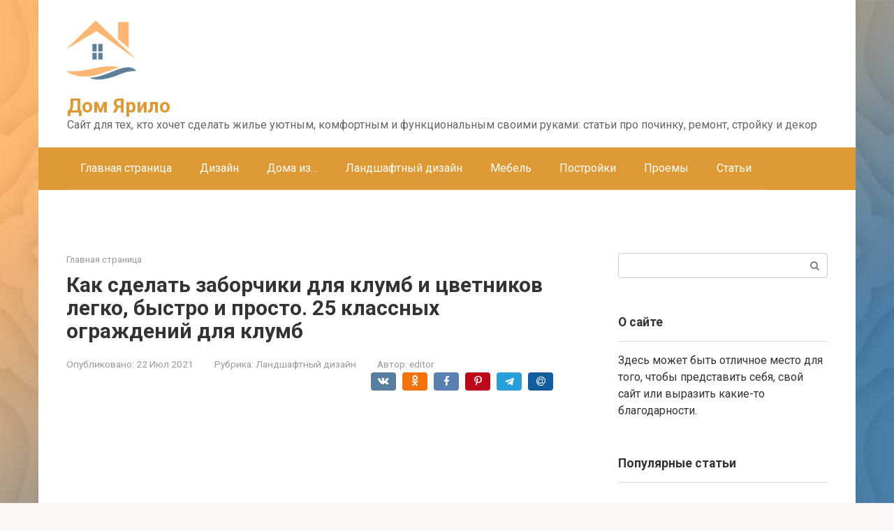

--- FILE ---
content_type: text/html; charset=UTF-8
request_url: https://prazdnikmastermarket.ru/landscape_design/ograzdenia-dla-klumb-50-foto-dekorativnye-bordury-svoimi-rukami-plastikovye-i-metalliceskie-zabory-iz-podrucnyh-materialov-interesnye-varianty-obramlenia-cvetnikov-i-sadovyh-gradok.html
body_size: 296375
content:
<!DOCTYPE html>
<html lang="ru-RU">
<head><meta charset="UTF-8"><script>if(navigator.userAgent.match(/MSIE|Internet Explorer/i)||navigator.userAgent.match(/Trident\/7\..*?rv:11/i)){var href=document.location.href;if(!href.match(/[?&]nowprocket/)){if(href.indexOf("?")==-1){if(href.indexOf("#")==-1){document.location.href=href+"?nowprocket=1"}else{document.location.href=href.replace("#","?nowprocket=1#")}}else{if(href.indexOf("#")==-1){document.location.href=href+"&nowprocket=1"}else{document.location.href=href.replace("#","&nowprocket=1#")}}}}</script><script>class RocketLazyLoadScripts{constructor(){this.triggerEvents=["keydown","mousedown","mousemove","touchmove","touchstart","touchend","wheel"],this.userEventHandler=this._triggerListener.bind(this),this.touchStartHandler=this._onTouchStart.bind(this),this.touchMoveHandler=this._onTouchMove.bind(this),this.touchEndHandler=this._onTouchEnd.bind(this),this.clickHandler=this._onClick.bind(this),this.interceptedClicks=[],window.addEventListener("pageshow",(e=>{this.persisted=e.persisted})),window.addEventListener("DOMContentLoaded",(()=>{this._preconnect3rdParties()})),this.delayedScripts={normal:[],async:[],defer:[]},this.allJQueries=[]}_addUserInteractionListener(e){document.hidden?e._triggerListener():(this.triggerEvents.forEach((t=>window.addEventListener(t,e.userEventHandler,{passive:!0}))),window.addEventListener("touchstart",e.touchStartHandler,{passive:!0}),window.addEventListener("mousedown",e.touchStartHandler),document.addEventListener("visibilitychange",e.userEventHandler))}_removeUserInteractionListener(){this.triggerEvents.forEach((e=>window.removeEventListener(e,this.userEventHandler,{passive:!0}))),document.removeEventListener("visibilitychange",this.userEventHandler)}_onTouchStart(e){"HTML"!==e.target.tagName&&(window.addEventListener("touchend",this.touchEndHandler),window.addEventListener("mouseup",this.touchEndHandler),window.addEventListener("touchmove",this.touchMoveHandler,{passive:!0}),window.addEventListener("mousemove",this.touchMoveHandler),e.target.addEventListener("click",this.clickHandler),this._renameDOMAttribute(e.target,"onclick","rocket-onclick"))}_onTouchMove(e){window.removeEventListener("touchend",this.touchEndHandler),window.removeEventListener("mouseup",this.touchEndHandler),window.removeEventListener("touchmove",this.touchMoveHandler,{passive:!0}),window.removeEventListener("mousemove",this.touchMoveHandler),e.target.removeEventListener("click",this.clickHandler),this._renameDOMAttribute(e.target,"rocket-onclick","onclick")}_onTouchEnd(e){window.removeEventListener("touchend",this.touchEndHandler),window.removeEventListener("mouseup",this.touchEndHandler),window.removeEventListener("touchmove",this.touchMoveHandler,{passive:!0}),window.removeEventListener("mousemove",this.touchMoveHandler)}_onClick(e){e.target.removeEventListener("click",this.clickHandler),this._renameDOMAttribute(e.target,"rocket-onclick","onclick"),this.interceptedClicks.push(e),e.preventDefault(),e.stopPropagation(),e.stopImmediatePropagation()}_replayClicks(){window.removeEventListener("touchstart",this.touchStartHandler,{passive:!0}),window.removeEventListener("mousedown",this.touchStartHandler),this.interceptedClicks.forEach((e=>{e.target.dispatchEvent(new MouseEvent("click",{view:e.view,bubbles:!0,cancelable:!0}))}))}_renameDOMAttribute(e,t,n){e.hasAttribute&&e.hasAttribute(t)&&(event.target.setAttribute(n,event.target.getAttribute(t)),event.target.removeAttribute(t))}_triggerListener(){this._removeUserInteractionListener(this),"loading"===document.readyState?document.addEventListener("DOMContentLoaded",this._loadEverythingNow.bind(this)):this._loadEverythingNow()}_preconnect3rdParties(){let e=[];document.querySelectorAll("script[type=rocketlazyloadscript]").forEach((t=>{if(t.hasAttribute("src")){const n=new URL(t.src).origin;n!==location.origin&&e.push({src:n,crossOrigin:t.crossOrigin||"module"===t.getAttribute("data-rocket-type")})}})),e=[...new Map(e.map((e=>[JSON.stringify(e),e]))).values()],this._batchInjectResourceHints(e,"preconnect")}async _loadEverythingNow(){this.lastBreath=Date.now(),this._delayEventListeners(),this._delayJQueryReady(this),this._handleDocumentWrite(),this._registerAllDelayedScripts(),this._preloadAllScripts(),await this._loadScriptsFromList(this.delayedScripts.normal),await this._loadScriptsFromList(this.delayedScripts.defer),await this._loadScriptsFromList(this.delayedScripts.async);try{await this._triggerDOMContentLoaded(),await this._triggerWindowLoad()}catch(e){}window.dispatchEvent(new Event("rocket-allScriptsLoaded")),this._replayClicks()}_registerAllDelayedScripts(){document.querySelectorAll("script[type=rocketlazyloadscript]").forEach((e=>{e.hasAttribute("src")?e.hasAttribute("async")&&!1!==e.async?this.delayedScripts.async.push(e):e.hasAttribute("defer")&&!1!==e.defer||"module"===e.getAttribute("data-rocket-type")?this.delayedScripts.defer.push(e):this.delayedScripts.normal.push(e):this.delayedScripts.normal.push(e)}))}async _transformScript(e){return await this._littleBreath(),new Promise((t=>{const n=document.createElement("script");[...e.attributes].forEach((e=>{let t=e.nodeName;"type"!==t&&("data-rocket-type"===t&&(t="type"),n.setAttribute(t,e.nodeValue))})),e.hasAttribute("src")?(n.addEventListener("load",t),n.addEventListener("error",t)):(n.text=e.text,t());try{e.parentNode.replaceChild(n,e)}catch(e){t()}}))}async _loadScriptsFromList(e){const t=e.shift();return t?(await this._transformScript(t),this._loadScriptsFromList(e)):Promise.resolve()}_preloadAllScripts(){this._batchInjectResourceHints([...this.delayedScripts.normal,...this.delayedScripts.defer,...this.delayedScripts.async],"preload")}_batchInjectResourceHints(e,t){var n=document.createDocumentFragment();e.forEach((e=>{if(e.src){const i=document.createElement("link");i.href=e.src,i.rel=t,"preconnect"!==t&&(i.as="script"),e.getAttribute&&"module"===e.getAttribute("data-rocket-type")&&(i.crossOrigin=!0),e.crossOrigin&&(i.crossOrigin=e.crossOrigin),n.appendChild(i)}})),document.head.appendChild(n)}_delayEventListeners(){let e={};function t(t,n){!function(t){function n(n){return e[t].eventsToRewrite.indexOf(n)>=0?"rocket-"+n:n}e[t]||(e[t]={originalFunctions:{add:t.addEventListener,remove:t.removeEventListener},eventsToRewrite:[]},t.addEventListener=function(){arguments[0]=n(arguments[0]),e[t].originalFunctions.add.apply(t,arguments)},t.removeEventListener=function(){arguments[0]=n(arguments[0]),e[t].originalFunctions.remove.apply(t,arguments)})}(t),e[t].eventsToRewrite.push(n)}function n(e,t){let n=e[t];Object.defineProperty(e,t,{get:()=>n||function(){},set(i){e["rocket"+t]=n=i}})}t(document,"DOMContentLoaded"),t(window,"DOMContentLoaded"),t(window,"load"),t(window,"pageshow"),t(document,"readystatechange"),n(document,"onreadystatechange"),n(window,"onload"),n(window,"onpageshow")}_delayJQueryReady(e){let t=window.jQuery;Object.defineProperty(window,"jQuery",{get:()=>t,set(n){if(n&&n.fn&&!e.allJQueries.includes(n)){n.fn.ready=n.fn.init.prototype.ready=function(t){e.domReadyFired?t.bind(document)(n):document.addEventListener("rocket-DOMContentLoaded",(()=>t.bind(document)(n)))};const t=n.fn.on;n.fn.on=n.fn.init.prototype.on=function(){if(this[0]===window){function e(e){return e.split(" ").map((e=>"load"===e||0===e.indexOf("load.")?"rocket-jquery-load":e)).join(" ")}"string"==typeof arguments[0]||arguments[0]instanceof String?arguments[0]=e(arguments[0]):"object"==typeof arguments[0]&&Object.keys(arguments[0]).forEach((t=>{delete Object.assign(arguments[0],{[e(t)]:arguments[0][t]})[t]}))}return t.apply(this,arguments),this},e.allJQueries.push(n)}t=n}})}async _triggerDOMContentLoaded(){this.domReadyFired=!0,await this._littleBreath(),document.dispatchEvent(new Event("rocket-DOMContentLoaded")),await this._littleBreath(),window.dispatchEvent(new Event("rocket-DOMContentLoaded")),await this._littleBreath(),document.dispatchEvent(new Event("rocket-readystatechange")),await this._littleBreath(),document.rocketonreadystatechange&&document.rocketonreadystatechange()}async _triggerWindowLoad(){await this._littleBreath(),window.dispatchEvent(new Event("rocket-load")),await this._littleBreath(),window.rocketonload&&window.rocketonload(),await this._littleBreath(),this.allJQueries.forEach((e=>e(window).trigger("rocket-jquery-load"))),await this._littleBreath();const e=new Event("rocket-pageshow");e.persisted=this.persisted,window.dispatchEvent(e),await this._littleBreath(),window.rocketonpageshow&&window.rocketonpageshow({persisted:this.persisted})}_handleDocumentWrite(){const e=new Map;document.write=document.writeln=function(t){const n=document.currentScript,i=document.createRange(),r=n.parentElement;let o=e.get(n);void 0===o&&(o=n.nextSibling,e.set(n,o));const s=document.createDocumentFragment();i.setStart(s,0),s.appendChild(i.createContextualFragment(t)),r.insertBefore(s,o)}}async _littleBreath(){Date.now()-this.lastBreath>45&&(await this._requestAnimFrame(),this.lastBreath=Date.now())}async _requestAnimFrame(){return document.hidden?new Promise((e=>setTimeout(e))):new Promise((e=>requestAnimationFrame(e)))}static run(){const e=new RocketLazyLoadScripts;e._addUserInteractionListener(e)}}RocketLazyLoadScripts.run();</script>
    
    <meta name="viewport" content="width=device-width, initial-scale=1">

    <meta name='robots' content='index, follow, max-image-preview:large, max-snippet:-1, max-video-preview:-1' />
	<style>img:is([sizes="auto" i], [sizes^="auto," i]) { contain-intrinsic-size: 3000px 1500px }</style>
	
	<title>Как сделать заборчики для клумб и цветников легко, быстро и просто. 25 классных ограждений для клумб.</title><link rel="preload" as="style" href="//fonts.googleapis.com/css?family=Roboto%3A400%2C400i%2C700&#038;subset=cyrillic&#038;display=swap" /><link rel="stylesheet" href="//fonts.googleapis.com/css?family=Roboto%3A400%2C400i%2C700&#038;subset=cyrillic&#038;display=swap" media="print" onload="this.media='all'" /><noscript><link rel="stylesheet" href="//fonts.googleapis.com/css?family=Roboto%3A400%2C400i%2C700&#038;subset=cyrillic&#038;display=swap" /></noscript>
	<meta name="description" content="Вот 25 великолепных идей ограждений для цветника. Просмотрите эти варианты и выберите подходящий именно для вашего ландшафта и сада. 1. Декоративные заборы для клумб можно делать в любой форме." />
	<link rel="canonical" href="//prazdnikmastermarket.ru/landscape_design/ograzdenia-dla-klumb-50-foto-dekorativnye-bordury-svoimi-rukami-plastikovye-i-metalliceskie-zabory-iz-podrucnyh-materialov-interesnye-varianty-obramlenia-cvetnikov-i-sadovyh-gradok.html" />
	<meta property="og:locale" content="ru_RU" />
	<meta property="og:type" content="article" />
	<meta property="og:title" content="Как сделать заборчики для клумб и цветников легко, быстро и просто. 25 классных ограждений для клумб." />
	<meta property="og:description" content="Вот 25 великолепных идей ограждений для цветника. Просмотрите эти варианты и выберите подходящий именно для вашего ландшафта и сада. 1. Декоративные заборы для клумб можно делать в любой форме." />
	<meta property="og:url" content="https://prazdnikmastermarket.ru/landscape_design/ograzdenia-dla-klumb-50-foto-dekorativnye-bordury-svoimi-rukami-plastikovye-i-metalliceskie-zabory-iz-podrucnyh-materialov-interesnye-varianty-obramlenia-cvetnikov-i-sadovyh-gradok.html" />
	<meta property="og:site_name" content="Дом Ярило" />
	<meta property="article:published_time" content="2021-07-22T00:00:00+00:00" />
	<meta property="og:image" content="https://prazdnikmastermarket.ru/wp-content/uploads/2/0/1/2015f0923c35d25a10c92deb577ffae2.jpeg" />
	<meta property="og:image:width" content="491" />
	<meta property="og:image:height" content="320" />
	<meta property="og:image:type" content="image/jpeg" />
	<meta name="author" content="editor" />
	<meta name="twitter:card" content="summary_large_image" />
	<meta name="twitter:label1" content="Написано автором" />
	<meta name="twitter:data1" content="editor" />


<link rel='stylesheet' id='fotorama.css-css' href='//prazdnikmastermarket.ru/wp-content/plugins/fotorama/fotorama.css'  media='all' />
<link rel='stylesheet' id='fotorama-wp.css-css' href='//prazdnikmastermarket.ru/wp-content/plugins/fotorama/fotorama-wp.css'  media='all' />
<link rel='stylesheet' id='wp-block-library-css' href='//prazdnikmastermarket.ru/wp-includes/css/dist/block-library/style.min.css'  media='all' />
<style id='classic-theme-styles-inline-css' type='text/css'>
/*! This file is auto-generated */
.wp-block-button__link{color:#fff;background-color:#32373c;border-radius:9999px;box-shadow:none;text-decoration:none;padding:calc(.667em + 2px) calc(1.333em + 2px);font-size:1.125em}.wp-block-file__button{background:#32373c;color:#fff;text-decoration:none}
</style>
<style id='global-styles-inline-css' type='text/css'>
:root{--wp--preset--aspect-ratio--square: 1;--wp--preset--aspect-ratio--4-3: 4/3;--wp--preset--aspect-ratio--3-4: 3/4;--wp--preset--aspect-ratio--3-2: 3/2;--wp--preset--aspect-ratio--2-3: 2/3;--wp--preset--aspect-ratio--16-9: 16/9;--wp--preset--aspect-ratio--9-16: 9/16;--wp--preset--color--black: #000000;--wp--preset--color--cyan-bluish-gray: #abb8c3;--wp--preset--color--white: #ffffff;--wp--preset--color--pale-pink: #f78da7;--wp--preset--color--vivid-red: #cf2e2e;--wp--preset--color--luminous-vivid-orange: #ff6900;--wp--preset--color--luminous-vivid-amber: #fcb900;--wp--preset--color--light-green-cyan: #7bdcb5;--wp--preset--color--vivid-green-cyan: #00d084;--wp--preset--color--pale-cyan-blue: #8ed1fc;--wp--preset--color--vivid-cyan-blue: #0693e3;--wp--preset--color--vivid-purple: #9b51e0;--wp--preset--gradient--vivid-cyan-blue-to-vivid-purple: linear-gradient(135deg,rgba(6,147,227,1) 0%,rgb(155,81,224) 100%);--wp--preset--gradient--light-green-cyan-to-vivid-green-cyan: linear-gradient(135deg,rgb(122,220,180) 0%,rgb(0,208,130) 100%);--wp--preset--gradient--luminous-vivid-amber-to-luminous-vivid-orange: linear-gradient(135deg,rgba(252,185,0,1) 0%,rgba(255,105,0,1) 100%);--wp--preset--gradient--luminous-vivid-orange-to-vivid-red: linear-gradient(135deg,rgba(255,105,0,1) 0%,rgb(207,46,46) 100%);--wp--preset--gradient--very-light-gray-to-cyan-bluish-gray: linear-gradient(135deg,rgb(238,238,238) 0%,rgb(169,184,195) 100%);--wp--preset--gradient--cool-to-warm-spectrum: linear-gradient(135deg,rgb(74,234,220) 0%,rgb(151,120,209) 20%,rgb(207,42,186) 40%,rgb(238,44,130) 60%,rgb(251,105,98) 80%,rgb(254,248,76) 100%);--wp--preset--gradient--blush-light-purple: linear-gradient(135deg,rgb(255,206,236) 0%,rgb(152,150,240) 100%);--wp--preset--gradient--blush-bordeaux: linear-gradient(135deg,rgb(254,205,165) 0%,rgb(254,45,45) 50%,rgb(107,0,62) 100%);--wp--preset--gradient--luminous-dusk: linear-gradient(135deg,rgb(255,203,112) 0%,rgb(199,81,192) 50%,rgb(65,88,208) 100%);--wp--preset--gradient--pale-ocean: linear-gradient(135deg,rgb(255,245,203) 0%,rgb(182,227,212) 50%,rgb(51,167,181) 100%);--wp--preset--gradient--electric-grass: linear-gradient(135deg,rgb(202,248,128) 0%,rgb(113,206,126) 100%);--wp--preset--gradient--midnight: linear-gradient(135deg,rgb(2,3,129) 0%,rgb(40,116,252) 100%);--wp--preset--font-size--small: 13px;--wp--preset--font-size--medium: 20px;--wp--preset--font-size--large: 36px;--wp--preset--font-size--x-large: 42px;--wp--preset--spacing--20: 0.44rem;--wp--preset--spacing--30: 0.67rem;--wp--preset--spacing--40: 1rem;--wp--preset--spacing--50: 1.5rem;--wp--preset--spacing--60: 2.25rem;--wp--preset--spacing--70: 3.38rem;--wp--preset--spacing--80: 5.06rem;--wp--preset--shadow--natural: 6px 6px 9px rgba(0, 0, 0, 0.2);--wp--preset--shadow--deep: 12px 12px 50px rgba(0, 0, 0, 0.4);--wp--preset--shadow--sharp: 6px 6px 0px rgba(0, 0, 0, 0.2);--wp--preset--shadow--outlined: 6px 6px 0px -3px rgba(255, 255, 255, 1), 6px 6px rgba(0, 0, 0, 1);--wp--preset--shadow--crisp: 6px 6px 0px rgba(0, 0, 0, 1);}:where(.is-layout-flex){gap: 0.5em;}:where(.is-layout-grid){gap: 0.5em;}body .is-layout-flex{display: flex;}.is-layout-flex{flex-wrap: wrap;align-items: center;}.is-layout-flex > :is(*, div){margin: 0;}body .is-layout-grid{display: grid;}.is-layout-grid > :is(*, div){margin: 0;}:where(.wp-block-columns.is-layout-flex){gap: 2em;}:where(.wp-block-columns.is-layout-grid){gap: 2em;}:where(.wp-block-post-template.is-layout-flex){gap: 1.25em;}:where(.wp-block-post-template.is-layout-grid){gap: 1.25em;}.has-black-color{color: var(--wp--preset--color--black) !important;}.has-cyan-bluish-gray-color{color: var(--wp--preset--color--cyan-bluish-gray) !important;}.has-white-color{color: var(--wp--preset--color--white) !important;}.has-pale-pink-color{color: var(--wp--preset--color--pale-pink) !important;}.has-vivid-red-color{color: var(--wp--preset--color--vivid-red) !important;}.has-luminous-vivid-orange-color{color: var(--wp--preset--color--luminous-vivid-orange) !important;}.has-luminous-vivid-amber-color{color: var(--wp--preset--color--luminous-vivid-amber) !important;}.has-light-green-cyan-color{color: var(--wp--preset--color--light-green-cyan) !important;}.has-vivid-green-cyan-color{color: var(--wp--preset--color--vivid-green-cyan) !important;}.has-pale-cyan-blue-color{color: var(--wp--preset--color--pale-cyan-blue) !important;}.has-vivid-cyan-blue-color{color: var(--wp--preset--color--vivid-cyan-blue) !important;}.has-vivid-purple-color{color: var(--wp--preset--color--vivid-purple) !important;}.has-black-background-color{background-color: var(--wp--preset--color--black) !important;}.has-cyan-bluish-gray-background-color{background-color: var(--wp--preset--color--cyan-bluish-gray) !important;}.has-white-background-color{background-color: var(--wp--preset--color--white) !important;}.has-pale-pink-background-color{background-color: var(--wp--preset--color--pale-pink) !important;}.has-vivid-red-background-color{background-color: var(--wp--preset--color--vivid-red) !important;}.has-luminous-vivid-orange-background-color{background-color: var(--wp--preset--color--luminous-vivid-orange) !important;}.has-luminous-vivid-amber-background-color{background-color: var(--wp--preset--color--luminous-vivid-amber) !important;}.has-light-green-cyan-background-color{background-color: var(--wp--preset--color--light-green-cyan) !important;}.has-vivid-green-cyan-background-color{background-color: var(--wp--preset--color--vivid-green-cyan) !important;}.has-pale-cyan-blue-background-color{background-color: var(--wp--preset--color--pale-cyan-blue) !important;}.has-vivid-cyan-blue-background-color{background-color: var(--wp--preset--color--vivid-cyan-blue) !important;}.has-vivid-purple-background-color{background-color: var(--wp--preset--color--vivid-purple) !important;}.has-black-border-color{border-color: var(--wp--preset--color--black) !important;}.has-cyan-bluish-gray-border-color{border-color: var(--wp--preset--color--cyan-bluish-gray) !important;}.has-white-border-color{border-color: var(--wp--preset--color--white) !important;}.has-pale-pink-border-color{border-color: var(--wp--preset--color--pale-pink) !important;}.has-vivid-red-border-color{border-color: var(--wp--preset--color--vivid-red) !important;}.has-luminous-vivid-orange-border-color{border-color: var(--wp--preset--color--luminous-vivid-orange) !important;}.has-luminous-vivid-amber-border-color{border-color: var(--wp--preset--color--luminous-vivid-amber) !important;}.has-light-green-cyan-border-color{border-color: var(--wp--preset--color--light-green-cyan) !important;}.has-vivid-green-cyan-border-color{border-color: var(--wp--preset--color--vivid-green-cyan) !important;}.has-pale-cyan-blue-border-color{border-color: var(--wp--preset--color--pale-cyan-blue) !important;}.has-vivid-cyan-blue-border-color{border-color: var(--wp--preset--color--vivid-cyan-blue) !important;}.has-vivid-purple-border-color{border-color: var(--wp--preset--color--vivid-purple) !important;}.has-vivid-cyan-blue-to-vivid-purple-gradient-background{background: var(--wp--preset--gradient--vivid-cyan-blue-to-vivid-purple) !important;}.has-light-green-cyan-to-vivid-green-cyan-gradient-background{background: var(--wp--preset--gradient--light-green-cyan-to-vivid-green-cyan) !important;}.has-luminous-vivid-amber-to-luminous-vivid-orange-gradient-background{background: var(--wp--preset--gradient--luminous-vivid-amber-to-luminous-vivid-orange) !important;}.has-luminous-vivid-orange-to-vivid-red-gradient-background{background: var(--wp--preset--gradient--luminous-vivid-orange-to-vivid-red) !important;}.has-very-light-gray-to-cyan-bluish-gray-gradient-background{background: var(--wp--preset--gradient--very-light-gray-to-cyan-bluish-gray) !important;}.has-cool-to-warm-spectrum-gradient-background{background: var(--wp--preset--gradient--cool-to-warm-spectrum) !important;}.has-blush-light-purple-gradient-background{background: var(--wp--preset--gradient--blush-light-purple) !important;}.has-blush-bordeaux-gradient-background{background: var(--wp--preset--gradient--blush-bordeaux) !important;}.has-luminous-dusk-gradient-background{background: var(--wp--preset--gradient--luminous-dusk) !important;}.has-pale-ocean-gradient-background{background: var(--wp--preset--gradient--pale-ocean) !important;}.has-electric-grass-gradient-background{background: var(--wp--preset--gradient--electric-grass) !important;}.has-midnight-gradient-background{background: var(--wp--preset--gradient--midnight) !important;}.has-small-font-size{font-size: var(--wp--preset--font-size--small) !important;}.has-medium-font-size{font-size: var(--wp--preset--font-size--medium) !important;}.has-large-font-size{font-size: var(--wp--preset--font-size--large) !important;}.has-x-large-font-size{font-size: var(--wp--preset--font-size--x-large) !important;}
:where(.wp-block-post-template.is-layout-flex){gap: 1.25em;}:where(.wp-block-post-template.is-layout-grid){gap: 1.25em;}
:where(.wp-block-columns.is-layout-flex){gap: 2em;}:where(.wp-block-columns.is-layout-grid){gap: 2em;}
:root :where(.wp-block-pullquote){font-size: 1.5em;line-height: 1.6;}
</style>

<link rel='stylesheet' id='root-style-css' href='//prazdnikmastermarket.ru/wp-content/themes/root/assets/css/style.min.css'  media='all' />
<link rel='stylesheet' id='root-style-child-css' href='//prazdnikmastermarket.ru/wp-content/themes/root_child/style.css'  media='all' />
<script type="text/javascript" src="//prazdnikmastermarket.ru/wp-includes/js/jquery/jquery.min.js" id="jquery-core-js"></script>
<script type="text/javascript" src="//prazdnikmastermarket.ru/wp-content/plugins/fotorama/fotorama.js" id="fotorama.js-js" defer></script>
<script type="text/javascript" src="//prazdnikmastermarket.ru/wp-content/plugins/fotoramaDefaults.js" id="fotoramaDefaults.js-js" defer></script>
<script type="text/javascript" src="//prazdnikmastermarket.ru/wp-content/plugins/fotorama/fotorama-wp.js" id="fotorama-wp.js-js" defer></script>
<style>.pseudo-clearfy-link { color: #008acf; cursor: pointer;}.pseudo-clearfy-link:hover { text-decoration: none;}</style>
<link rel="preload" as="font" href="//prazdnikmastermarket.ru/wp-content/themes/root/fonts/FontAwesome.otf" crossorigin>
<link rel="preload" as="font" href="//prazdnikmastermarket.ru/wp-content/themes/root/fonts/fontawesome-webfont.svg" crossorigin>
<link rel="preload" as="font" href="//prazdnikmastermarket.ru/wp-content/themes/root/fonts/fontawesome-webfont.ttf" crossorigin>
<link rel="preload" as="font" href="//prazdnikmastermarket.ru/wp-content/themes/root/fonts/fontawesome-webfont.woff" crossorigin>
<link rel="preload" as="font" href="//prazdnikmastermarket.ru/wp-content/themes/root/fonts/fontawesome-webfont.woff2" crossorigin><link rel="prefetch" href="//prazdnikmastermarket.ru/wp-content/themes/root/fonts/fontawesome-webfont.ttf" as="font" crossorigin><link rel="preload" href="//prazdnikmastermarket.ru/wp-content/uploads/2/0/1/2015f0923c35d25a10c92deb577ffae2.jpeg" as="image" crossorigin><style type="text/css" id="custom-background-css">
body.custom-background { background-image: url("https://prazdnikmastermarket.ru/wp-content/uploads/8c743286300cd18d44cbd129fb699408.jpg"); background-position: center center; background-size: cover; background-repeat: no-repeat; background-attachment: fixed; }
</style>
			<style type="text/css" id="wp-custom-css">
			.post-card {
max-width: 300px;
}

.post-card__image img {
max-height: 200px;
}

.thumb-wide {
height: 200px;
}

@media (min-width: 1200px) {
.post-card {
width: 300px;
}
}
		</style>
		<style>
.ai-viewports                 {--ai: 1;}
.ai-viewport-3                { display: none !important;}
.ai-viewport-2                { display: none !important;}
.ai-viewport-1                { display: inherit !important;}
.ai-viewport-0                { display: none !important;}
@media (min-width: 768px) and (max-width: 979px) {
.ai-viewport-1                { display: none !important;}
.ai-viewport-2                { display: inherit !important;}
}
@media (max-width: 767px) {
.ai-viewport-1                { display: none !important;}
.ai-viewport-3                { display: inherit !important;}
}
</style>
<!--noptimize--><script data-noptimize="" data-wpfc-render="false">
/* <![CDATA[ */
window.fpm_settings = {"timer_text":"\u0417\u0430\u043a\u0440\u044b\u0442\u044c \u0447\u0435\u0440\u0435\u0437","lazyload":"false","threshold":"300","dublicate":"true","rtb":"false","sidebar":"false","selector":".fpm_end","bottom":"10","ajaxUrl":"https:\/\/prazdnikmastermarket.ru\/wp-admin\/admin-ajax.php","ip_to_block":"https:\/\/prazdnikmastermarket.ru\/ip.html","get_ip":"https:\/\/prazdnikmastermarket.ru\/wp-content\/plugins\/flatpm-wp\/ip.php","speed":"300","overlay":"false","locale":"ru","key":"U2R1elQ1TzNENElVcTF6","role":"not_logged_in"};
/* ]]> */
</script>
<!--/noptimize--><!--noptimize-->
<noscript data-noptimize id="fpm_modul">
<style>
html{max-width:100vw}
.fpm-async:not([data-fpm-type="outgoing"]) + .fpm-async:not([data-fpm-type="outgoing"]){display:none}
[data-fpm-type]{background-color:transparent;transition:background-color .2s ease}
[data-fpm-type]{position:relative;overflow:hidden;border-radius:3px;z-index:0}
.fpm-cross{transition:box-shadow .2s ease;position:absolute;top:-34px;right:0;width:34px;height:34px;background:#000000;display:block;cursor:pointer;z-index:99;border:none;padding:0;min-width:0;min-height:0}
.fpm-cross:hover{box-shadow:0 0 0 50px rgba(0,0,0,.2) inset}
.fpm-cross:after,
.fpm-cross:before{transition:transform .3s ease;content:'';display:block;position:absolute;top:0;left:0;right:0;bottom:0;width:calc(34px / 2);height:3px;background:#ffffff;transform-origin:center;transform:rotate(45deg);margin:auto}
.fpm-cross:before{transform:rotate(-45deg)}
.fpm-cross:hover:after{transform:rotate(225deg)}
.fpm-cross:hover:before{transform:rotate(135deg)}
.fpm-timer{position:absolute;top:-34px;right:0;padding:0 15px;color:#ffffff;background:#000000;line-height:34px;height:34px;text-align:center;font-size:14px;z-index:99}
[data-fpm-type="outgoing"].center .fpm-timer,[data-fpm-type="outgoing"].center .fpm-cross{top:0!important}
.fpm-timer span{font-size:16px;font-weight:600}
[data-fpm-type="outgoing"]{transition:transform 300ms ease,opacity 300ms ease,min-width 0s;transition-delay:0s,0s,.3s;position:fixed;min-width:250px!important;z-index:9999;opacity:0;background:#ffffff;pointer-events:none;will-change:transform;overflow:visible;max-width:100vw}
[data-fpm-type="outgoing"]:after{content:'';position:absolute;top:0;left:0;right:0;bottom:0;z-index:1;pointer-events:all}
[data-fpm-type="outgoing"].fpm-show:after{pointer-events:none}

[data-fpm-type="outgoing"].top-center .fpm-timer,
[data-fpm-type="outgoing"].left-top .fpm-timer{top:0;right:0}
[data-fpm-type="outgoing"].top-center .fpm-cross,
[data-fpm-type="outgoing"].left-top .fpm-cross{top:0;right:-34px}
[data-fpm-type="outgoing"].right-top .fpm-timer{top:0;left:0;right:auto}
[data-fpm-type="outgoing"].right-top .fpm-cross{top:0;left:-34px;right:auto}

[data-fpm-type="outgoing"] *{max-width:none}

[data-fpm-type="outgoing"].left-top [id*="yandex_rtb_"],
[data-fpm-type="outgoing"].right-top [id*="yandex_rtb_"],
[data-fpm-type="outgoing"].left-center [id*="yandex_rtb_"],
[data-fpm-type="outgoing"].right-center [id*="yandex_rtb_"],
[data-fpm-type="outgoing"].left-bottom [id*="yandex_rtb_"],
[data-fpm-type="outgoing"].right-bottom [id*="yandex_rtb_"]{max-width:336px;min-width:160px}

[data-fpm-type].no-preloader:after,[data-fpm-type].no-preloader:before,
[data-fpm-type="outgoing"]:after,[data-fpm-type="outgoing"]:before{display:none}

[data-fpm-type="outgoing"].fpm-show{opacity:1;pointer-events:all;min-width:0!important}

[data-fpm-type="outgoing"].center{position:fixed;top:50%;left:50%;height:auto;z-index:-2;opacity:0;transform:translateX(-50%) translateY(-50%) scale(.6)}
[data-fpm-type="outgoing"].center.fpm-show{transform:translateX(-50%) translateY(-50%) scale(1);opacity:1}
[data-fpm-type="outgoing"].center.fpm-show{z-index:2000}

[data-fpm-type="outgoing"].left-top{top:0;left:0;transform:translateX(-100%)}
[data-fpm-type="outgoing"].top-center{top:0;left:50%;transform:translateX(-50%) translateY(-100%)}
[data-fpm-type="outgoing"].right-top{top:0;right:0;transform:translateX(100%)}
[data-fpm-type="outgoing"].left-center{top:50%;left:0;transform:translateX(-100%) translateY(-50%)}
[data-fpm-type="outgoing"].right-center{top:50%;right:0;transform:translateX(100%) translateY(-50%)}
[data-fpm-type="outgoing"].left-bottom{bottom:0;left:0;transform:translateX(-100%)}
[data-fpm-type="outgoing"].bottom-center{bottom:0;left:50%;transform:translateX(-50%) translateY(100%)}
[data-fpm-type="outgoing"].right-bottom{bottom:0;right:0;transform:translateX(100%)}
[data-fpm-type="outgoing"].fpm-show.left-center,
[data-fpm-type="outgoing"].fpm-show.right-center{transform:translateX(0) translateY(-50%)}
[data-fpm-type="outgoing"].fpm-show.top-center,
[data-fpm-type="outgoing"].fpm-show.bottom-center{transform:translateX(-50%) translateY(0)}
[data-fpm-type="outgoing"].fpm-show.left-top,
[data-fpm-type="outgoing"].fpm-show.right-top,
[data-fpm-type="outgoing"].fpm-show.left-bottom,
[data-fpm-type="outgoing"].fpm-show.right-bottom{transform:translateX(0)}

.fpm-overlay{position:fixed;width:100%;height:100%;pointer-events:none;top:0;left:0;z-index:1000;opacity:0;background:#0000008a;transition:all 300ms ease;-webkit-backdrop-filter:blur(0px);backdrop-filter:blur(0px)}
[data-fpm-type="outgoing"].center.fpm-show ~ .fpm-overlay{opacity:1;pointer-events:all}
.fpm-fixed{position:fixed;z-index:50}
.fpm-stop{position:relative;z-index:50}
.fpm-preroll{position:relative;overflow:hidden;display:block}
.fpm-preroll.hasIframe{padding-bottom:56.25%;height:0}
.fpm-preroll iframe{display:block;width:100%;height:100%;position:absolute}
.fpm-preroll_flex{display:flex;align-items:center;justify-content:center;position:absolute;top:0;left:0;right:0;bottom:0;background:rgba(0,0,0,.65);opacity:0;transition:opacity .35s ease;z-index:2}
.fpm-preroll_flex.fpm-show{opacity:1}
.fpm-preroll_flex.fpm-hide{pointer-events:none;z-index:-1}
.fpm-preroll_item{position:relative;max-width:calc(100% - 68px);max-height:100%;z-index:-1;pointer-events:none;cursor:default}
.fpm-preroll_flex.fpm-show .fpm-preroll_item{z-index:3;pointer-events:all}
.fpm-preroll_flex .fpm-timer,
.fpm-preroll_flex .fpm-cross{top:10px!important;right:10px!important}
.fpm-preroll_hover{position:absolute;top:0;left:0;right:0;bottom:0;width:100%;height:100%;z-index:2}
.fpm-preroll_flex:not(.fpm-show) .fpm-preroll_hover{cursor:pointer}
.fpm-hoverroll{position:relative;overflow:hidden;display:block}
.fpm-hoverroll_item{position:absolute;bottom:0;left:50%;margin:auto;transform:translateY(100%) translateX(-50%);transition:all 300ms ease;z-index:1000;max-height:100%}

.fpm-preroll_item [id*="yandex_rtb_"],
.fpm-hoverroll_item [id*="yandex_rtb_"]{min-width:160px}

.fpm-hoverroll:hover .fpm-hoverroll_item:not(.fpm-hide){transform:translateY(0) translateX(-50%)}
.fpm-slider{display:grid}
.fpm-slider > *{grid-area:1/1;margin:auto;opacity:0;transform:translateX(200px);transition:all 420ms ease;pointer-events:none;width:100%;z-index:0}
.fpm-slider > *.fpm-hide{transform:translateX(-100px)!important;opacity:0!important;z-index:0!important}
.fpm-slider > *.fpm-show{transform:translateX(0);pointer-events:all;opacity:1;z-index:1}
.fpm-slider .fpm-timeline{width:100%;height:2px;background:#f6f5ff;position:relative}
.fpm-slider .fpm-timeline:after{content:'';position:absolute;background:#d5ceff;height:100%;transition:all 300ms ease;width:0}
.fpm-slider > *.fpm-show .fpm-timeline:after{animation:timeline var(--duration) ease}
.fpm-slider > *:hover .fpm-timeline:after{animation:timeline-hover}
.fpm-slider > *:after{content:'';position:absolute;top:0;left:0;right:0;bottom:0;z-index:1;pointer-events:all}
.fpm-slider > *.fpm-show:after{pointer-events:none}
@keyframes timeline-hover{}
@keyframes timeline{0% {width:0}100% {width:100%}}
.fpm-interscroller-wrapper{position:relative;width:100%;max-width:100%;height:var(--height)}
.fpm-interscroller{position:absolute;top:0;left:0;width:100%;height:100%;clip:rect(0,auto,auto,0);background:var(--background)}
.fpm-interscroller + div{position:absolute;bottom:0;left:0;right:0;top:0;margin:auto;display:block;height:1px}
.fpm-interscroller-inner{position:fixed;top:50%;transform:translate(0,-50%);max-width:100%;display:flex;justify-content:center;align-items:center;width:var(--width)}
.fpm-interscroller-inner > div{min-width:100px;min-height:100px}
.fpm-interscroller-text{position:absolute;text-align:center;padding:10px;background:var(--background);color:var(--color);font-size:14px;z-index:1;line-height:1.4}
.fpm-interscroller-text.top{top:0;left:0;right:0}
.fpm-interscroller-text.bottom{bottom:0;left:0;right:0}
</style>
</noscript>
<!--/noptimize-->


<!--noptimize-->
<script data-noptimize="" data-wpfc-render="false">
/* <![CDATA[ */
fpm_settings.selector="true"===fpm_settings.sidebar?fpm_settings.selector:".fpm_end",!NodeList.prototype.forEach&&Array.prototype.forEach&&(NodeList.prototype.forEach=Array.prototype.forEach),window.yaContextCb=window.yaContextCb||[],window.fpm_shuffleArray=function(e){for(var t=e.length-1;0<t;t--){var n=Math.floor(Math.random()*(t+1)),r=e[t];e[t]=e[n],e[n]=r}return e},window.fpm_queryAll=function(t,e,n){try{n="true"===(n=n||"true");var r=!1;["!>","!","!^","!~","!+",":after(",":after-sibling(",":before(",":before-sibling(",":contains(",":icontains(",":starts-with(",":istarts-with(",":ends-with(",":iends-with(",":first(",":has(",":has-sibling("].forEach(function(e){t.includes(e)&&(r=!0)});var o=[];if(r){if(!e)return[];for(var i=document.evaluate(e,document,null,XPathResult.ORDERED_NODE_SNAPSHOT_TYPE,null),a=0,s=i.snapshotLength;a<s;a++)o.push(i.snapshotItem(a))}else o=Array.from(document.querySelectorAll(t));return n||(o=o.filter(function(e){return fpm_user.until_child.includes(e)})),o}catch(e){return fpm_user.debug&&console.log(e),[]}},window.fpm_debug=function(e,t){fpm_user.debug&&(t=t||"the reason is not established",console.log("%cID: "+e,"color: white; background: #ec5555"),console.log("URL: "+window.fpm_settings.ajaxUrl.replace("admin-ajax.php","")+"admin.php?page=fpm_blocks&id="+e),console.log("Reason: "+t),console.log("=".repeat(27)))},window.fpm_ipv6Normalize=function(e){var t=(e=e.toLowerCase()).split(/\:\:/g);if(2<t.length)return!1;var n=[];if(1===t.length){if(8!==(n=e.split(/\:/g)).length)return!1}else if(2===t.length){var e=t[0],t=t[1],r=e.split(/\:/g),o=t.split(/\:/g);for(i in r)n[i]=r[i];for(var i=o.length;0<i;--i)n[7-(o.length-i)]=o[i-1]}for(i=0;i<8;++i)void 0===n[i]&&(n[i]="0000"),n[i]=fpm_ipv6LeftPad(n[i],"0",4);return n.join(":")},window.fpm_ipv6LeftPad=function(e,t,n){n=t.repeat(n);return e.length<n.length&&(e=n.substring(0,n.length-e.length)+e),e},window.fpm_ipToInt=function(e){var t=[];return e.includes(":")?(fpm_ipv6Normalize(e).split(":").forEach(function(e){t.push(parseInt(e,16).toString(2).padStart(16,"0"))}),"function"==typeof window.BigInt&&BigInt(t.join(""),2)):(e.split(".").forEach(function(e){t.push(e.padStart(3,"0"))}),parseInt(t.join("")))},window.fpm_request_ip_api=function(){var e=new Promise(function(e,t){var n=new XMLHttpRequest;n.onreadystatechange=function(){n.readyState==XMLHttpRequest.DONE&&e(n.responseText)},n.open("GET","https://ip.mehanoid.pro/?lang="+fpm_settings.locale,!0),n.send()}),t=new Promise(function(e,t){var n=new XMLHttpRequest;n.onreadystatechange=function(){n.readyState==XMLHttpRequest.DONE&&(200==n.status?e(n.responseText):t({url:fpm_settings.ip_to_block,status:n.status,statusText:n.statusText}))},n.open("GET",fpm_settings.ip_to_block,!0),n.send()});Promise.all([e,t]).then(function(e){var t=JSON.parse(e[0]),n=e[1].split("\n").filter(Boolean);fpm_body.classList.remove("fpm_geo"),fpm_user.ccode=t.countryCode.toLowerCase(),fpm_user.country=t.country.toLowerCase(),fpm_user.city=t.city.toLowerCase(),fpm_user.isp=t.isp.toLowerCase(),fpm_setCookie("fpm_ccode",fpm_user.ccode),fpm_setCookie("fpm_country",fpm_user.country),fpm_setCookie("fpm_city",fpm_user.city),fpm_setCookie("fpm_isp",fpm_user.isp),fpm_user.ip="true",0<n.length?new Promise(function(e,t){var n=new XMLHttpRequest;n.onreadystatechange=function(){n.readyState==XMLHttpRequest.DONE&&(200==n.status?e(n.responseText):t({url:fpm_settings.get_ip,status:n.status,statusText:n.statusText}))},n.open("GET",fpm_settings.get_ip,!0),n.send()}).then(function(r){r=fpm_ipToInt(r),n.find(function(e){if(e.includes("-")){var t=e.split("-"),n=fpm_ipToInt(t[0].trim()),t=fpm_ipToInt(t[1].trim());if(r<=t&&n<=r)return fpm_user.ip="false",!0}else if(fpm_ipToInt(e.trim())==r)return fpm_user.ip="false",!0;return!1}),fpm_user.testcook&&fpm_setCookie("fpm_ip",fpm_user.ip),fpm_async_then("ip_api")}):(fpm_user.testcook&&fpm_setCookie("fpm_ip",fpm_user.ip),fpm_async_then("ip_api"))})},window.fpm_on=function(e,t,n,r,o){o=o||!1,e.addEventListener(t,function(e){for(var t=e.target;t&&t!==this;)t.matches(n)&&r.call(t,e),t=t.parentNode},{once:o})},window.fpm_contentsUnwrap=function(e){for(var t=e.parentNode;e.firstChild;)t.insertBefore(e.firstChild,e);t.removeChild(e)},window.fpm_wrap=function(e,t){e.parentNode.insertBefore(t,e),t.appendChild(e)},window.fpm_until=function(e,t,n,r){r=r||"nextElementSibling";var o=[];if(!e)return o;for(o.push(e),e=e[r];e&&(o.push(e),!e.matches(t));)e=(n&&e.matches(n),e[r]);return o},window.fpm_findSelector=function(e,t){var n=[];return t&&(e=e||[]).forEach(function(e){e.matches(t)&&n.push(e);e=e.querySelectorAll(t);e&&0<e.length&&(n=n.concat([...e]))}),n},window.fpm_toNodeList=function(e){var t=document.createDocumentFragment();return e.forEach(function(e){t.appendChild(e.cloneNode())}),t},window.fpm_jsonp=function(e,t){var n="jsonp_callback_"+Math.round(1e5*Math.random());window[n]=function(e){delete window[n],fpm_body.removeChild(r),t(e)};var r=document.createElement("script");r.src=e+(0<=e.indexOf("?")?"&":"?")+"callback="+n,fpm_body.appendChild(r)},window.flatPM_serialize=function(e,t){var n,r,o,i=[];for(n in e)e.hasOwnProperty(n)&&(r=t?t+"["+n+"]":n,o=e[n],i.push(null!==o&&"object"==typeof o?flatPM_serialize(o,r):encodeURIComponent(r)+"="+encodeURIComponent(o)));return i.join("&")},document.write=function(e){var t=document.createElement("div");document.currentScript.insertAdjacentElement("afterend",t),fpm_setHTML(t,e),fpm_stack_scripts.block||(fpm_stack_scripts.block=!0,fpm_setSCRIPT()),fpm_contentsUnwrap(t)},window.fpm_sticky=function(e,a,t){var s=e,l=null,d=t=t||0;function n(){if(null==l){for(var e=getComputedStyle(s,""),t="",n=0;n<e.length;n++)0!=e[n].indexOf("overflow")&&0!=e[n].indexOf("padding")&&0!=e[n].indexOf("border")&&0!=e[n].indexOf("outline")&&0!=e[n].indexOf("box-shadow")&&0!=e[n].indexOf("background")||(t+=e[n]+": "+e.getPropertyValue(e[n])+"; ");(l=document.createElement("div")).style.cssText=t+" box-sizing: border-box; width: "+s.offsetWidth+"px;",s.insertBefore(l,s.firstChild);for(var r=s.childNodes.length,n=1;n<r;n++)l.appendChild(s.childNodes[1]);s.style.padding="0",s.style.border="0"}s.style.height=l.getBoundingClientRect().height+"px";var o=s.getBoundingClientRect(),i=Math.round(o.top+l.getBoundingClientRect().height-a.getBoundingClientRect().bottom);o.top-d<=0?o.top-d<=i?(l.className=fpm_attr.stop,l.style.top=-i+"px"):(l.className=fpm_attr.fixed,l.style.top=d+"px"):(l.className="",l.style.top=""),window.addEventListener("resize",function(){s.children[0].style.width=getComputedStyle(s,"").width},!1)}window.addEventListener("scroll",n,!1),fpm_body.addEventListener("scroll",n,!1),n()},window.fpm_addDays=function(e,t){var n=60*e.getTimezoneOffset()*1e3,r=e.getTime(),e=new Date;return r+=864e5*t,e.setTime(r),n!=(t=60*e.getTimezoneOffset()*1e3)&&(r+=t-n,e.setTime(r)),e},window.fpm_adbDetect=function(){var e=document.createElement("div");e.id="yandex_rtb_",e.classList.add("adsbygoogle"),e.setAttribute("data-tag","flat_pm"),e.style="position:absolute;left:-9999px;top:-9999px",e.innerHTML="Adblock<br>detector",fpm_body.insertAdjacentElement("afterbegin",e);var t=document.querySelector('#yandex_rtb_.adsbygoogle[data-tag="flat_pm"]');if(!t)return!0;t=t.currentStyle||window.getComputedStyle(t,""),t=parseInt(t.height);return e.remove(),!(!isNaN(t)&&0!=t)},window.fpm_setCookie=function(e,t,n){var r,o=(n=n||{path:"/"}).expires;"number"==typeof o&&o&&((r=new Date).setTime(r.getTime()+1e3*o),o=n.expires=r),o&&o.toUTCString&&(n.expires=o.toUTCString());var i,a=e+"="+(t=encodeURIComponent(t));for(i in n){a+="; "+i;var s=n[i];!0!==s&&(a+="="+s)}document.cookie=a},window.fpm_getCookie=function(n){var e=document.cookie.split("; ").reduce(function(e,t){t=t.split("=");return t[0]===n?decodeURIComponent(t[1]):e},"");return""!=e?e:void 0},window.flatPM_testCookie=function(){var e="test_56445";try{return localStorage.setItem(e,e),localStorage.removeItem(e),!0}catch(e){return!1}},window.fpm_randomString=function(e){for(var t="",n="abcdefghijklmnopqrstuvwxyz",r=n.length,o=0;o<e;o++)t+=n.charAt(Math.floor(Math.random()*r));return t},window.fpm_randomProperty=function(e){e=Object.keys(e);return e[Math.floor(Math.random()*e.length)]},window.fpm_random=function(e,t){return Math.floor(Math.random()*(t-e+1))+e},window.flatPM_sanitizeUrlParams=function(e){return e&&["__proto__","constructor","prototype"].includes(e.toLowerCase())?e.toUpperCase():e},window.fpm_getUrlParams=function(e){var t={};e=e||window.location.href;e=(e=flatPM_sanitizeUrlParams(e))?e.split("?")[1]:window.location.search.slice(1);if(e)for(var n=(e=e.split("#")[0]).split("&"),r=0;r<n.length;r++){var o,i=n[r].split("="),a=i[0],s=void 0===i[1]||i[1],a=a.toLowerCase();"string"==typeof s&&(s=s.toLowerCase()),a.match(/\[(\d+)?\]$/)?(t[o=a.replace(/\[(\d+)?\]/,"")]||(t[o]=[]),a.match(/\[\d+\]$/)?(i=/\[(\d+)\]/.exec(a)[1],t[o][i]=s):t[o].push(s)):t[a]?(t[a]&&"string"==typeof t[a]&&(t[a]=[t[a]]),t[a].push(s)):t[a]=s}return t},window.fpm_dynamicInterval=function(e,t,n,r,o){t.autorefresh&&"0"!==t.autorefresh&&setTimeout(function(){e.innerHTML="",r<=++o&&(o=0),t=n[o],fpm_pre_setHTML(e,t.code),fpm_dynamicInterval(e,t,n,r,o)},1e3*t.autorefresh)},flatPM_testCookie()&&fpm_setCookie("fpm_visit",(parseInt(fpm_getCookie("fpm_visit"))||0)+1),window.fpm_stack_scripts={scripts:[],block:!1},window.fpm_base64test=/^([0-9a-zA-Z+/]{4})*(([0-9a-zA-Z+/]{2}==)|([0-9a-zA-Z+/]{3}=))?$/,window.fpm_then={ip_api:[],load:[]},window.fpm_titles="h1,h2,h3,h4,h5,h6",window.fpm_date=new Date,window.fpm_dateYear=fpm_date.getFullYear(),window.fpm_dateMonth=2==(fpm_date.getMonth()+1+"").length?fpm_date.getMonth()+1:"0"+(fpm_date.getMonth()+1),window.fpm_dateWeek=0===fpm_date.getDay()?6:fpm_date.getDay()-1,window.fpm_dateUTCWeek=0===fpm_date.getUTCDay()?6:fpm_date.getUTCDay()-1,window.fpm_dateDay=2==(fpm_date.getDate()+"").length?fpm_date.getDate():"0"+fpm_date.getDate(),window.fpm_dateHours=2==(fpm_date.getHours()+"").length?fpm_date.getHours():"0"+fpm_date.getHours(),window.fpm_dateUTCHours=fpm_date.getUTCHours(),window.fpm_dateMinutes=2==(fpm_date.getMinutes()+"").length?fpm_date.getMinutes():"0"+fpm_date.getMinutes(),window.fpm_increment={};var prop,fpm_modul=fpm_queryAll("noscript#fpm_modul"),fpm_modul_text="";for(prop in 0<fpm_modul.length&&(fpm_modul_text=fpm_modul[0].outerText,fpm_modul[0].remove()),window.fpm_attr={id:"",type:"",inner:"",status:"",async:"",modal:"",overlay:"",timer:"",cross:"",close_event:"",out:"",fixed:"",stop:"",preroll:"",hoverroll:"",show:"",hide:"",done:"",slider:"",timeline:"",interscroller:""},fpm_modul_text=(fpm_modul_text=fpm_modul_text.replace("<style>","")).replace("</style>",""),fpm_attr){fpm_attr[prop]=fpm_randomString(10);var regex=new RegExp("fpm-"+prop,"g"),fpm_modul_text=fpm_modul_text.replace(regex,fpm_attr[prop])}document.head.insertAdjacentHTML("beforeend","<style>"+fpm_modul_text+"</style>"),window.fpm_user={init:function(){window.fpm_body=window.fpm_body||document.querySelector("body"),this.fpm_end=document.querySelectorAll(".fpm_end"),this.fpm_end=this.fpm_end[this.fpm_end.length-1],this.fpm_start=document.querySelector(".fpm_start"),this.testcook=flatPM_testCookie(),this.browser=this.searchString(this.dataBrowser)||!1,this.os=this.searchString(this.dataOS)||!1,this.referer=this.cookieReferer(),this.winwidth=window.innerWidth,this.date=fpm_dateYear+"-"+fpm_dateMonth+"-"+fpm_dateDay,this.time=fpm_dateHours+":"+fpm_dateMinutes,this.adb=fpm_adbDetect(),this.until=fpm_until(this.fpm_start,".fpm_end"),this.textlen=this.until.map(function(e){return e.outerText}).join().replace(/(\s)+/g,"").length,this.titlelen=fpm_toNodeList(this.until).querySelectorAll(fpm_titles).length,this.country=this.cookieData("country").toLowerCase(),this.city=this.cookieData("city").toLowerCase(),this.ccode=this.cookieData("ccode").toLowerCase(),this.isp=this.cookieData("isp").toLowerCase(),this.ip=this.cookieData("ip").toLowerCase(),this.agent=navigator.userAgent,this.language=navigator.languages&&navigator.languages.length?navigator.languages[0]:navigator.userLanguage||navigator.language,this.until_child=this.until.map(function(e){return[e,Array.from(e.querySelectorAll("*"))]}).flat(1/0),this.debug=fpm_getUrlParams()["fpm-debug"],this.color_scheme=window.matchMedia&&window.matchMedia("(prefers-color-scheme: dark)").matches?"dark":"light"},cookieReferer:function(){return parent!==window?"///:iframe":fpm_user.testcook?(void 0===fpm_getCookie("fpm_referer")&&fpm_setCookie("fpm_referer",""!=document.referrer?document.referrer:"///:direct"),fpm_getCookie("fpm_referer")):""!=document.referrer?document.referrer:"///:direct"},cookieData:function(e){return fpm_user.testcook&&void 0!==fpm_getCookie("fpm_"+e)?fpm_getCookie("fpm_"+e):""},searchString:function(e){for(var t=e.length,n=0;n<t;n++){var r=e[n].str;if(r&&e[n].subStr.test(r))return e[n].id}},dataBrowser:[{str:navigator.userAgent,subStr:/YaBrowser/,id:"YaBrowser"},{str:navigator.vendor,subStr:/Apple/,id:"Safari"},{str:navigator.userAgent,subStr:/OPR/,id:"Opera"},{str:navigator.userAgent,subStr:/Firefox/,id:"Firefox"},{str:navigator.userAgent,subStr:/Edge/,id:"Edge"},{str:navigator.userAgent,subStr:/Chrome/,id:"Chrome"}],dataOS:[{str:navigator.platform,subStr:/Win/,id:"Windows"},{str:navigator.platform,subStr:/Mac/,id:"Mac"},{str:navigator.platform,subStr:/(iPhone|iPad|iPod)/,id:"iPhone"},{str:navigator.platform,subStr:/Linux/,id:"Linux"}]},window.fpm_offsetTop_with_exeptions=function(r,o){return r=r||"",o=o||"",window.exeptions_offsetTop=window.exeptions_offsetTop||[],window.exeptions_offsetTop[r]||(window.exeptions_offsetTop[r]=fpm_user.until.map(function(e){var t=Array.from(e.querySelectorAll("*")),n=[];return""!=r&&(n=fpm_queryAll(r,o,"false"),t=t.filter(function(e){return!n.includes(e)})),[e,t]}).flat(1/0).map(function(e){return{el:e,offset:Math.round(e.getBoundingClientRect().top-fpm_user.fpm_start.getBoundingClientRect().top)}}),window.exeptions_offsetTop[r])},window.fpm_textLength_with_exeptions=function(i,a){if(i=i||"",a=a||"",window.exeptions_textLength=window.exeptions_textLength||[],window.exeptions_textLength[i])return window.exeptions_textLength[i];var s=0;return window.exeptions_textLength[i]=fpm_user.until.map(function(e){if("SCRIPT"==e.tagName)return[];var t=Array.from(e.querySelectorAll("*")),n=[];""!=i&&(n=fpm_queryAll(i,a,"false"),t=t.filter(function(e){return!n.includes(e)}));var r=0,o=e.outerText.replace(/(\s)+/g,"").length;return 0<t.length&&t.forEach(function(e){var t;void 0!==e.outerText&&"SCRIPT"!=e.tagName&&(t=e.outerText.replace(/(\s)+/g,"").length,r+=t,s+=t),e.fpm_textLength=s}),s+=o-r,e.fpm_textLength=s,[e,t]}).flat(1/0),window.exeptions_textLength[i]},void 0!==fpm_getUrlParams().utm_referrer&&(fpm_setCookie("fpm_referer",fpm_getUrlParams().utm_referrer),fpm_user.referer=fpm_getUrlParams().utm_referrer),window.fpm_async_then=function(e){var t=fpm_then[e].length;if(0!=t)for(var n=0;n<t;n++){var r=fpm_then[e][n];fpm_next(r)}else fpm_then[e]=[]},window.flatPM_persentWrapper=function(e,n,t){var r=0,o=!1;return e.forEach(function(e){var t=e.outerText.replace(/(\s)+/g,"");r<n&&(r+=t.length,o=e)}),o},window.fpm_textLength_between=function(e,t,n){var r=e,o=0,i=e.outerText.length,a="data-"+fpm_attr.id;(n=n||!1)&&(o=e.outerText.length,i=0);e:do{for(var s=e;null!==s.previousElementSibling;){if((s=s.previousElementSibling).hasAttribute(a))break e;if(s.previousElementSibling===fpm_user.fpm_start){o=1e8;break e}if(0<(l=s.querySelectorAll("[data-"+fpm_attr.id+"]")).length){l=l[l.length-1];do{for(;null!==l.nextElementSibling;)o+=(l=l.nextElementSibling).outerText.length}while((l=l.parentNode)!==s);break}if(t<=(o+=s.outerText.length))break e}}while(e=e.parentNode,e!==fpm_user.fpm_start.parentNode);e=r;e:do{for(var l,s=e;null!==s.nextElementSibling;){if((s=s.nextElementSibling).hasAttribute(a))break e;if(s.nextElementSibling===fpm_user.fpm_end){i=1e8;break e}if(0<(l=s.querySelectorAll("[data-"+fpm_attr.id+"]")).length){l=l[0];do{for(;null!==l.previousElementSibling;)i+=(l=l.previousElementSibling).outerText.length}while((l=l.parentNode)!==s);break}if(t<=(i+=s.outerText.length))break e}}while(e=e.parentNode,e!==fpm_user.fpm_start.parentNode);return t<=o&&t<=i},window.fpm_interscroller_resize=function(){document.querySelectorAll("."+fpm_attr.interscroller+"-inner").forEach(function(e){e.style.setProperty("--width",e.parentNode.getBoundingClientRect().width+"px")})},window.addEventListener("resize",fpm_interscroller_resize),window.fpm_getScrollbarWidth=function(){var e=document.createElement("div");e.style.visibility="hidden",e.style.overflow="scroll",e.style.msOverflowStyle="scrollbar",document.body.appendChild(e);var t=document.createElement("div");e.appendChild(t);t=e.offsetWidth-t.offsetWidth;return e.parentNode.removeChild(e),t},window.fpm_interscrollerObserver=function(e,t){t=t||3;var n,r=parseInt(window.getComputedStyle(document.body,null).getPropertyValue("padding-right")),o=e.querySelectorAll("span.timer");function i(){return 85<100/window.innerHeight*e.getBoundingClientRect().height?e.getBoundingClientRect().bottom-document.querySelector("html").getBoundingClientRect().top-window.innerHeight:e.getBoundingClientRect().bottom-document.querySelector("html").getBoundingClientRect().top+(window.innerHeight-e.getBoundingClientRect().height)/2-window.innerHeight}document.body.style.overflow="hidden",document.body.style.paddingRight=r+fpm_getScrollbarWidth()+"px",window.scrollTo({top:i(),left:0,behavior:"smooth"}),n=setInterval(function(){window.scrollTo({top:i(),left:0,behavior:"smooth"})},100);var a=setInterval(function(){t--,o.forEach(function(e){e.innerHTML=t}),t<=0&&(document.body.style.overflow="auto",document.body.style.paddingRight=r+"px",o.forEach(function(e){e.remove()}),clearInterval(n),clearInterval(a))},1e3)},window.fpm_render_pixel_ads=function(e,t){t.xpath=t.xpath||"";var n,r,o,i,a=fpm_user.fpm_end.getBoundingClientRect().top-fpm_user.fpm_start.getBoundingClientRect().top,s=fpm_offsetTop_with_exeptions(t.exclude,t.xpath);if((t.n=t.n&&0!=t.n?t.n:1,["percent_once","px_once","center"].includes(t.type)&&("percent_once"===t.type&&(r=Math.round(window.innerHeight/100*t.n)),"px_once"===t.type&&(r=+t.n),"center"===t.type&&(r=a/2),r<(i=200+a)&&(f=[...s].sort((e,t)=>Math.abs(r-e.offset)-Math.abs(r-t.offset)),o=s.find(function(e){return e.offset===f[0].offset}).el,t.m?(t.m=+t.m,fpm_textLength_between(o,t.m)&&o.insertAdjacentElement("beforebegin",e)):o.insertAdjacentElement("beforebegin",e))),["percent_iterable","px_iterable"].includes(t.type))&&("percent_iterable"===t.type&&(r=Math.round(window.innerHeight/100*t.n),n=t.start?Math.round(window.innerHeight/100*t.start):r),"px_iterable"===t.type&&(r=+t.n,n=t.start?+t.start:r),r<(i=200+a))){var l=i;t.max&&(l=Math.min(i,r*t.max+n));for(var d=n;d<l;){var f=[...s].sort((e,t)=>Math.abs(d-e.offset)-Math.abs(d-t.offset));o=s.find(function(e){return e.offset===f[0].offset}).el,t.m?(t.m=+t.m,fpm_textLength_between(o,t.m)&&o.insertAdjacentElement("beforebegin",e.cloneNode())):o.insertAdjacentElement("beforebegin",e.cloneNode()),d+=r}}},window.fpm_cross_timer=function(t,n,r){var e,o=null!==r.querySelector("."+fpm_attr.cross),i=null!==r.querySelector("."+fpm_attr.timer);"true"===n.cross&&((e=document.createElement("div")).classList.add(fpm_attr.cross),e.addEventListener("click",function(e){e.preventDefault(),fpm_close_event(t,n,r),r.classList.add(fpm_attr.hide),fpm_setCookie("fpm_outgoing_"+t.id,"true")})),n.timeout=parseInt(n.timeout)||0;var a,s,l,d=n.cross_offset&&"true"===n.cross_offset?r.firstChild:r;"true"===n.timer&&0<n.timeout?((a=document.createElement("div")).classList.add(fpm_attr.timer),a.innerHTML=fpm_settings.timer_text+" <span>"+n.timeout+"</span>",s=a.querySelector("span"),i||d.appendChild(a),l=setInterval(function(){s.innerHTML=--n.timeout,n.timeout<=0&&(clearInterval(l),a.remove(),"true"===n.cross?o||d.appendChild(e):(fpm_close_event(t,n,r),r.classList.add(fpm_attr.hide)))},1e3)):"true"!==n.cross||o||d.appendChild(e)},window.fpm_close_event=function(e,t,n){n.classList.remove(fpm_attr.show),n.classList.contains("center")||setTimeout(function(){n.remove()},+fpm_settings.speed+100),t.again&&"true"===t.again&&(window.fpm_outgoing_counter=window.fpm_outgoing_counter||[],window.fpm_outgoing_counter[e.id]=window.fpm_outgoing_counter[e.id]||0,(!t.count||window.fpm_outgoing_counter[e.id]<t.count)&&setTimeout(function(){delete e.view.pixels,delete e.view.symbols,delete e.view.once,delete e.view.iterable,delete e.view.preroll,delete e.view.hoverroll,fpm_setWrap(e,!0),fpm_next(e)},t.interval?1e3*t.interval:0),window.fpm_outgoing_counter[e.id]++)},window.fpm_setWrap=function(a,e){e=e||!1;try{if(!e){var t,n,r=[],o=a.html.block,i=0,s=[];for(t in o)if((!o[t].minwidth||o[t].minwidth<=fpm_user.winwidth)&&(!o[t].maxwidth||o[t].maxwidth>=fpm_user.winwidth)){o[t].abgroup||(o[t].abgroup="0"),r[o[t].abgroup]||(r[o[t].abgroup]=[]);var l,d=fpm_user.adb&&(""!==o[t].adb.code||"true"!==fpm_settings.dublicate&&"footer"!==a.id&&"header"!==a.id)?o[t].adb:o[t].html;for(l in fpm_base64test.test(d.code)&&(d.code=decodeURIComponent(escape(atob(d.code)))),d.code=d.code.trim(),fpm_attr){var f=new RegExp("fpm-"+l,"g");fpm_modul_text=fpm_modul_text.replace(f,fpm_attr[l])}d.code&&r[o[t].abgroup].push(d)}for(n in r)0==r[n].length&&delete r[n];if(0==Object.keys(r).length)return void fpm_debug(a.id,"screen resolution");for(n in delete a.html.block,r)if("0"===n)for(var p in r[n])r[n][p].minheight&&(i+=+r[n][p].minheight);else s[n]=fpm_randomProperty(r[n]),i+=+r[n][s[n]].minheight;a.html.groups=r,a.html.start=s}var m=document.createElement("div");(a.user.geo||a.user.ip||a.user.isp)&&m.classList.add(fpm_attr.async),m.setAttribute("data-"+fpm_attr.id,a.id),m.setAttribute("data-"+fpm_attr.status,"processing"),m.style.minHeight=i+"px";var c=a.view.pixels;c&&null!==fpm_user.fpm_end&&null!==fpm_user.fpm_start&&((x=m.cloneNode()).setAttribute("data-"+fpm_attr.type,"pixels"),"processing"==document.readyState?document.addEventListener("load",function(){fpm_then.load.push(a),fpm_render_pixel_ads(x,c),fpm_async_then("load")}):fpm_render_pixel_ads(x,c));var u=a.view.symbols;if(u&&null!==fpm_user.fpm_end&&null!==fpm_user.fpm_start){(x=m.cloneNode()).setAttribute("data-"+fpm_attr.type,"symbols"),u.xpath=u.xpath||"";var _,h,g=fpm_textLength_with_exeptions(u.exclude,u.xpath);if(u.n=u.n&&0!=u.n?u.n:1,["percent_once","symbol_once","center"].includes(u.type)&&("percent_once"===u.type&&(_=Math.round(fpm_user.textlen/100*u.n)),"symbol_once"===u.type&&(_=+u.n),"center"===u.type&&(_=fpm_user.textlen/2),w=fpm_user.textlen+100,_<w?(y=[...g].sort((e,t)=>Math.abs(_-e.fpm_textLength)-Math.abs(_-t.fpm_textLength)),h=g.find(function(e){return e.fpm_textLength===y[0].fpm_textLength}),u.m?(u.m=+u.m,fpm_textLength_between(h,u.m,!0)&&h.insertAdjacentElement("afterend",x)):h.insertAdjacentElement("afterend",x)):fpm_debug(a.id,"symbols offset")),["percent_iterable","symbol_iterable"].includes(u.type)){"percent_iterable"===u.type&&(_=Math.round(fpm_user.textlen/100*u.n),s=u.start?Math.round(fpm_user.textlen/100*u.start):_),"symbol_iterable"===u.type&&(_=+u.n,s=u.start?+u.start:_);var w=fpm_user.textlen+100;if(_<w){var v=w;u.max&&(v=Math.min(w,_*u.max+s));for(var b=s;b<v;){var y=[...g].sort((e,t)=>Math.abs(b-e.fpm_textLength)-Math.abs(b-t.fpm_textLength));h=g.find(function(e){return e.fpm_textLength===y[0].fpm_textLength}),u.m?(u.m=+u.m,fpm_textLength_between(h,u.m,!0)&&h.insertAdjacentElement("afterend",x.cloneNode())):h.insertAdjacentElement("afterend",x.cloneNode()),b+=_}}else fpm_debug(a.id,"symbols offset")}}w=a.view.once;w&&((x=m.cloneNode()).setAttribute("data-"+fpm_attr.type,"once"),C=fpm_queryAll(w.selector,w.xpath,w.document),w.n=+w.n||1,C.length>=w.n?("bottom"===w.derection&&C.reverse(),E="beforebegin","prepend"===w.insert_type&&(E="afterbegin"),"append"===w.insert_type&&(E="beforeend"),"after"===w.insert_type&&(E="afterend"),C[w.n-1].insertAdjacentElement(E,x)):fpm_debug(a.id,"once can't find element"));var x,L=a.view.iterable;if(L){(x=m.cloneNode()).setAttribute("data-"+fpm_attr.type,"iterable");var C=fpm_queryAll(L.selector,L.xpath,L.document);if(L.n=+L.n||1,L.start=+L.start||L.n,C.length>=L.n+L.start-1){"bottom"===L.derection&&C.reverse();var E="beforebegin";"prepend"===L.insert_type&&(E="afterbegin"),"append"===L.insert_type&&(E="beforeend"),"after"===L.insert_type&&(E="afterend");v=C.length;L.max&&(v=Math.min(C.length,L.n*L.max+L.start-L.n));for(b=L.start-1;b<v;b++)(b+1-L.start+L.n)%L.n==0&&C[b].insertAdjacentElement(E,x.cloneNode())}else fpm_debug(a.id,"iterable can't find element")}var T=a.view.outgoing;T&&("true"===T.cookie||"true"!==fpm_getCookie("fpm_outgoing_"+a.id)?((N=m.cloneNode()).setAttribute("data-"+fpm_attr.type,"outgoing"),N.classList.add(T.side),"sec"==T.type&&(S=function(){"true"===T.close&&(document.removeEventListener("visibilitychange",H),fpm_body.removeEventListener("mouseleave",H)),N.classList.add(fpm_attr.show),fpm_cross_timer(a,{...T},N),T.hide&&setTimeout(function(){fpm_close_event(a,T,N)},1e3*T.hide)},I=setTimeout(function(){S()},1e3*T.show)),["px","vh","%"].includes(T.type)&&(O=function(){("px"===T.type&&window.pageYOffset>T.show||"vh"===T.type&&window.pageYOffset>Math.round(window.innerHeight/100*T.show)||"%"===T.type&&window.pageYOffset>Math.round((fpm_body.scrollHeight-window.innerHeight)/100*T.show))&&P()},document.addEventListener("scroll",O)),"true"===T.close&&(H=function(e){("visibilitychange"===e.type&&document.hidden||"mouseleave"===e.type)&&(document.removeEventListener("visibilitychange",H),fpm_body.removeEventListener("mouseleave",H),"sec"==T.type&&(clearTimeout(I),S()),"px"==T.type&&P())},document.addEventListener("visibilitychange",H),fpm_body.addEventListener("mouseleave",H)),"true"===T.action&&T.selector&&fpm_on(fpm_body,"click",T.selector,function(e){"true"===T.close&&(document.removeEventListener("visibilitychange",H),fpm_body.removeEventListener("mouseleave",H)),"sec"==T.type&&(clearTimeout(I),S()),"px"==T.type&&P()}),fpm_body.insertAdjacentElement("afterbegin",N)):fpm_debug(a.id,"outgoing already displayed for this user"));var k=a.view.preroll;k&&(0<(A=fpm_queryAll(k.selector,k.xpath,"true")).length?A.forEach(function(e){var t,n,r,o,i;e.classList.contains(fpm_attr.done)||(e.classList.add(fpm_attr.done),t=document.createElement("span"),n=t.cloneNode(),r=t.cloneNode(),o=t.cloneNode(),t.classList.add(fpm_attr.preroll),(e.matches("iframe")||0<e.querySelectorAll("iframe").length)&&t.classList.add("hasIframe"),fpm_wrap(e,t),n.classList.add(fpm_attr.preroll+"_flex"),r.classList.add(fpm_attr.preroll+"_item"),o.classList.add(fpm_attr.preroll+"_hover"),r.appendChild(m.cloneNode()),n.appendChild(r),n.appendChild(o),t.appendChild(n),i=function(e){e.preventDefault(),fpm_cross_timer(a,{...k},n),n.classList.add(fpm_attr.show),o.removeEventListener("click",i),"true"===k.once&&document.querySelectorAll("."+fpm_attr.preroll+"_flex:not(."+fpm_attr.show+")").forEach(function(e){e.remove()})},o.addEventListener("click",i))}):fpm_debug(a.id,"preroll can't find element"));var M=a.view.hoverroll;M&&(0<(A=fpm_queryAll(M.selector,M.xpath,"true")).length?A.forEach(function(e){var t,n;e.classList.contains(fpm_attr.done)||(e.classList.add(fpm_attr.done),n=(t=document.createElement("span")).cloneNode(),t.classList.add(fpm_attr.hoverroll),fpm_wrap(e,t),n.classList.add(fpm_attr.hoverroll+"_item"),n.appendChild(m.cloneNode()),t.appendChild(n),"true"===M.cross&&fpm_cross_timer(a,{...M},n))}):fpm_debug(a.id,"hoverroll can't find element")),document.querySelectorAll(".fpm-short-"+a.id).forEach(function(e){var t=m.cloneNode();t.setAttribute("data-"+fpm_attr.type,"shortcode"),e.insertAdjacentElement("beforebegin",t),e.remove()})}catch(e){console.warn(e)}var A,S,I,O,H,N;function P(){var e;document.removeEventListener("scroll",O),"true"===T.close&&(document.removeEventListener("visibilitychange",H),fpm_body.removeEventListener("mouseleave",H)),N.classList.add(fpm_attr.show),fpm_cross_timer(a,{...T},N),T.hide&&(e=function(){window.pageYOffset>T.hide&&(fpm_close_event(a,T,N),document.removeEventListener("scroll",e))},document.addEventListener("scroll",e))}},window.fpm_afterObserver=function(i,a){var s,e=a.getAttribute("data-"+fpm_attr.type),t=getComputedStyle(a,"").minHeight,l=!1;for(s in i.groups){var d=i.groups[s];if("0"===s)for(var n in d)!function(){var e=d[n],t=document.createElement("div");t.classList.add(fpm_attr.inner),a.insertAdjacentElement("beforeend",t),e.timeout||e.autorefresh?(l=!0,setTimeout(function(){fpm_pre_setHTML(t,e.code),e.autorefresh&&"0"!==e.autorefresh&&setInterval(function(){t.innerHTML="",fpm_pre_setHTML(t,e.code)},1e3*e.autorefresh)},e.timeout?1e3*e.timeout:0)):(fpm_pre_setHTML(t,e.code),fpm_contentsUnwrap(t))}();else!function(){var e=+i.start[s],t=d,n=t.length,r=t[e],o=document.createElement("div");r.timeout&&r.timeout,o.classList.add(fpm_attr.inner),a.insertAdjacentElement("beforeend",o),r.timeout||r.autorefresh?(l=!0,setTimeout(function(){fpm_pre_setHTML(o,r.code),fpm_dynamicInterval(o,r,t,n,e)},r.timeout?1e3*r.timeout:0)):(fpm_pre_setHTML(o,r.code),fpm_contentsUnwrap(o))}()}!l&&["pixels","symbols","once","iterable"].includes(e)&&"0px"==t&&fpm_contentsUnwrap(a)},window.fpm_next=function(e){var t=fpm_queryAll("[data-"+fpm_attr.id+'="'+e.id+'"][data-'+fpm_attr.status+'="processing"]');if(0!==t.length)try{if(e.user.ip&&"false"===fpm_user.ip)return t.forEach(function(e){e.remove()}),void fpm_debug(e.id,"ip");var n=e.user.isp;if(n&&(n.allow=n.allow.filter(Boolean))&&(n.disallow=n.disallow.filter(Boolean))&&(0<n.allow.length&&-1==n.allow.findIndex(function(e){return-1!=fpm_user.isp.indexOf(e)})||0<n.disallow.length&&-1!=n.disallow.findIndex(function(e){return-1!=fpm_user.isp.indexOf(e)})))return t.forEach(function(e){e.remove()}),void fpm_debug(e.id,"isp");n=e.user.geo;if(n&&(n.country.allow=n.country.allow.filter(Boolean))&&(n.country.disallow=n.country.disallow.filter(Boolean))&&(n.city.allow=n.city.allow.filter(Boolean))&&(n.city.disallow=n.city.disallow.filter(Boolean))&&(0<n.country.allow.length&&-1==n.country.allow.indexOf(fpm_user.country)&&-1==n.country.allow.indexOf(fpm_user.ccode)||0<n.country.disallow.length&&(-1!=n.country.disallow.indexOf(fpm_user.country)||-1!=n.country.disallow.indexOf(fpm_user.ccode))||0<n.city.allow.length&&-1==n.city.allow.indexOf(fpm_user.city)||0<n.city.disallow.length&&-1!=n.city.disallow.indexOf(fpm_user.city)))return t.forEach(function(e){e.remove()}),void fpm_debug(e.id,"geo");var r=e.html;t.forEach(function(t){var n;"true"===e.lazy&&"IntersectionObserver"in window&&"true"===fpm_settings.lazyload?(n=new IntersectionObserver(function(e){e.forEach(function(e){e.isIntersecting&&(fpm_afterObserver(r,t),n.unobserve(e.target))})},{rootMargin:(fpm_settings.threshold||300)+"px 0px"})).observe(t):fpm_afterObserver(r,t)})}catch(e){console.warn(e)}},window.fpm_start=function(t){t=t||"false",fpm_user.init(),window.exeptions=[];var e=[];"true"===t?(e=fpm_arr.filter(function(e){return e.fast===t}),fpm_arr=fpm_arr.filter(function(e){return e.fast!==t})):(e=fpm_arr,fpm_arr=[],fpm_user.debug||console.log("Flat PM Debug-Mode: "+window.location.href+"?fpm-debug"));var n={},r=[];for(e.forEach(function(e,t){e.abgroup&&(n[e.abgroup]=n[e.abgroup]||[],n[e.abgroup].push({index:t})),e.folder&&-1===r.indexOf(e.folder)&&r.push(e.folder)}),Object.keys(n).forEach(function(e){n[e]=n[e][Math.floor(Math.random()*n[e].length)].index}),e=e.filter(function(e,t){return!e.abgroup||void 0===n[e.abgroup]||n[e.abgroup]===t}),0!==r.length&&(window.fpm_randFolder=window.fpm_randFolder||r[Math.floor(Math.random()*r.length)],e=e.filter(function(e){return!e.folder||e.folder===window.fpm_randFolder}));0<e.length;){var o=e.shift(),i=!1;fpm_user.debug&&console.log(o);var a=o.content.restriction;if(a&&(a.content_less&&a.content_less>fpm_user.textlen||a.content_more&&a.content_more<fpm_user.textlen||a.title_less&&a.title_less>fpm_user.titlelen||a.title_more&&a.title_more<fpm_user.titlelen))fpm_debug(o.id,"content");else{var s=o.user.time;if(s){var l=new Date(fpm_user.date+"T"+s.from+":00"),d=new Date(fpm_user.date+"T"+s.to+":00"),f=new Date(fpm_user.date+"T12:00:00"),p=new Date(fpm_user.date+"T"+fpm_user.time+":00");if(d<l&&d<f&&(d=fpm_addDays(d,1)),d<l&&f<d&&(l=fpm_addDays(l,-1)),p<l||d<p){fpm_debug(o.id,"time");continue}}a=o.user.date;if(a){l=new Date(a.from.split("-").reverse().join("-")+"T00:00:00"),d=new Date(a.to.split("-").reverse().join("-")+"T00:00:00");if((p=new Date(fpm_user.date+"T00:00:00"))<l||d<p){fpm_debug(o.id,"date");continue}}s=o.user.schedule;if(s)if(!JSON.parse(s.value).map(function(e){return("0".repeat(24)+parseInt(e,16).toString(2)).substr(-24).split("").map(function(e){return parseInt(e,10)})})[fpm_dateUTCWeek][fpm_dateUTCHours]){fpm_debug(o.id,"schedule");continue}f=o.user["color-scheme"];if(f&&(0<f.allow.length&&-1==f.allow.indexOf(fpm_user.color_scheme.toLowerCase())||0<f.disallow.length&&-1!=f.disallow.indexOf(fpm_user.color_scheme.toLowerCase())))fpm_debug(o.id,"Color-scheme");else{a=o.user.os;if(a&&(0<a.allow.length&&-1==a.allow.indexOf(fpm_user.os.toLowerCase())||0<a.disallow.length&&-1!=a.disallow.indexOf(fpm_user.os.toLowerCase())))fpm_debug(o.id,"OS");else{s=o.user.cookies;if(s){var m=!1;if(s.allow){if(!fpm_user.testcook)continue;s.allow.forEach(function(e){var t=(e.includes(">")?">":e.includes("<")&&"<")||e.includes("*")&&"*"||"=",n=e.split(t,2),e=n[0].trim(),n=n[1].trim()||!1,r=fpm_getCookie(e);if(!(m=!0)!==n){if(n.split("|").forEach(function(e){if(e=e.trim(),">"===t&&r&&r>parseInt(e)||"<"===t&&r&&r<parseInt(e)||"*"===t&&r&&r.includes(e)||"="===t&&r&&r==e)return m=!1}),0==m)return!1}else if(r)return m=!1})}if(s.disallow&&fpm_user.testcook&&s.disallow.forEach(function(e){var t=(e.includes(">")?">":e.includes("<")&&"<")||e.includes("*")&&"*"||"=",n=e.split(t,2),e=n[0].trim(),n=n[1].trim()||!1,r=fpm_getCookie(e);if(!1!==n){if(n.split("|").forEach(function(e){if(e=e.trim(),">"===t&&r&&r>parseInt(e)||"<"===t&&r&&r<parseInt(e)||"*"===t&&r&&r.includes(e)||"="===t&&r&&r==e)return!(m=!0)}),1==m)return!1}else if(r)return!(m=!0)}),m){fpm_debug(o.id,"cookies");continue}}f=o.user.role;if(f&&(0<f.allow.length&&-1==f.allow.indexOf(fpm_settings.role)||0<f.disallow.length&&-1!=f.disallow.indexOf(fpm_settings.role)))fpm_debug(o.id,"role");else{a=o.user.utm;if(a){var c=!1;if(void 0!==a.allow&&a.allow.forEach(function(e){var t=(e.includes(">")?">":e.includes("<")&&"<")||e.includes("*")&&"*"||"=",n=e.split(t,2),e=n[0].trim(),n=n[1]&&n[1].trim()||!1,r=fpm_getUrlParams()[e];if(!(c=!0)!==n){if(n.split("|").forEach(function(e){if(e=e.trim(),">"===t&&r&&r>parseInt(e)||"<"===t&&r&&r<parseInt(e)||"*"===t&&r&&r.includes(e)||"="===t&&r&&r==e)return c=!1}),0==c)return!1}else if(console.log("single"),r)return c=!1}),void 0!==a.disallow&&a.disallow.forEach(function(e){var t=(e.includes(">")?">":e.includes("<")&&"<")||e.includes("*")&&"*"||"=",n=e.split(t,2),e=n[0].trim(),n=n[1]&&n[1].trim()||!1,r=fpm_getUrlParams()[e];if(!1!==n){if(n.split("|").forEach(function(e){if(e=e.trim(),">"===t&&r&&r>parseInt(e)||"<"===t&&r&&r<parseInt(e)||"*"===t&&r&&r.includes(e)||"="===t&&r&&r==e)return!(c=!0)}),1==c)return!1}else if(r)return!(c=!0)}),c){fpm_debug(o.id,"UTM");continue}}s=o.user.agent;s&&(s.allow=s.allow.filter(Boolean))&&(s.disallow=s.disallow.filter(Boolean))&&(0<s.allow.length&&-1==s.allow.findIndex(function(e){return-1!=fpm_user.agent.indexOf(e)})||0<s.disallow.length&&-1!=s.disallow.findIndex(function(e){return-1!=fpm_user.agent.indexOf(e)}))?fpm_debug(o.id,"user-agent"):(f=o.user.language)&&(f.allow=f.allow.filter(Boolean))&&(f.disallow=f.disallow.filter(Boolean))&&(0<f.allow.length&&-1==f.allow.findIndex(function(e){return-1!=fpm_user.language.indexOf(e)})||0<f.disallow.length&&-1!=f.disallow.findIndex(function(e){return-1!=fpm_user.language.indexOf(e)}))?fpm_debug(o.id,"browser language"):((a=o.user.referer)&&(a.allow=a.allow.filter(Boolean))&&(a.disallow=a.disallow.filter(Boolean))&&(0<a.allow.length&&-1==a.allow.findIndex(function(e){return-1!=fpm_user.referer.indexOf(e)})||0<a.disallow.length&&-1!=a.disallow.findIndex(function(e){return-1!=fpm_user.referer.indexOf(e)}))&&(fpm_debug(o.id,"referer"),i=!0),s=o.user.browser,!i&&s&&(s.allow=s.allow.filter(Boolean))&&(s.disallow=s.disallow.filter(Boolean))&&(0<s.allow.length&&-1==s.allow.indexOf(fpm_user.browser.toLowerCase())||0<s.disallow.length&&-1!=s.disallow.indexOf(fpm_user.browser.toLowerCase()))?fpm_debug(o.id,"browser"):(i&&s&&0<s.allow.length&&-1!=s.allow.indexOf(fpm_user.browser)&&(i=!1),f=o.user.geo,a=o.user.ip,s=o.user.isp,i||!(f||a||s)||fpm_user.ccode&&fpm_user.country&&fpm_user.city&&fpm_user.ip&&fpm_user.isp?i||(fpm_setWrap(o),fpm_next(o)):(i="fpm_geo",fpm_then.ip_api.push(o),fpm_setWrap(o),fpm_body.classList.contains(i)||(fpm_body.classList.add(i),fpm_request_ip_api()))))}}}}}fpm_sticky_slider_sidebar_interscroller(fpm_body);var u,_=document.createElement("div");_.classList.add(fpm_attr.overlay),fpm_body.appendChild(_),fpm_on(fpm_body,"click","."+fpm_attr.cross+",."+fpm_attr.close_event,function(e){e.preventDefault();e=this.closest("."+fpm_attr.show);e&&(e.classList.remove(fpm_attr.show),e.classList.add(fpm_attr.hide))}),"true"!==t&&(u=function(){setTimeout(function(){document.querySelectorAll(".fpm_start").forEach(function(e){e.remove()})},2e3),document.removeEventListener("mousemove",u,!1),document.removeEventListener("touchmove",u,!1)},document.addEventListener("mousemove",u,!1),document.addEventListener("touchmove",u,!1)),"true"===window.fpm_settings.overlay&&_.addEventListener("click",function(e){e.preventDefault(),document.querySelectorAll("[data-"+fpm_attr.type+'="outgoing"].center.'+fpm_attr.show).forEach(function(e){e.classList.remove(fpm_attr.show)})})},window.fpm_sticky_slider_sidebar_interscroller=function(e){var f,l=e.closest("[data-"+fpm_attr.id+"]"),t=e.querySelectorAll(".flatPM_slider:first-child"),n=e.querySelectorAll(".flatPM_sticky"),r=e.querySelectorAll(".flatPM_sidebar:first-child"),o=(e.querySelectorAll(".flatPM_skyscrapper:first-child"),e.querySelectorAll(".flatPM_feed:first-child")),e=e.querySelectorAll(".flatPM_Interscroller"),p=document.querySelector(fpm_settings.selector);l&&(0<n.length||0<r.length||0<e.length||0<o.length)&&l.classList.add("no-preloader"),t.forEach(function(e){var t,e=e.parentElement,n=e.querySelectorAll(".flatPM_slider"),r=n.length,o=document.createElement("div"),i=document.createElement("div"),a=0,s=parseInt(n[a].getAttribute("data-timer"))||10;function l(){t=setTimeout(function(){var e=n[a];e.classList.add(fpm_attr.hide),setTimeout(function(){e.classList.remove(fpm_attr.show),e.classList.remove(fpm_attr.hide)},1e3),r<=++a&&(a=0),n[a].classList.add(fpm_attr.show),s=parseInt(n[a].getAttribute("data-timer"))||10,l()},1e3*s)}o.classList.add(fpm_attr.timeline),i.classList.add(fpm_attr.slider),e.insertBefore(i,e.firstChild),n.forEach(function(e){e.classList.remove("flatPM_slider"),o.setAttribute("style","--duration: "+(parseInt(e.getAttribute("data-timer"))||10)+"s;"),e.appendChild(o.cloneNode()),i.appendChild(e)}),n[a].classList.add(fpm_attr.show),l(),i.addEventListener("mouseenter",function(e){clearTimeout(t)}),i.addEventListener("mouseleave",function(e){l()})}),e.forEach(function(e){var t,n,r,o=e.dataset,i=parseInt(o.lock),a=document.createElement("div"),s=document.createElement("div"),l=document.createElement("div");for(r in a.classList.add(fpm_attr.interscroller+"-wrapper"),s.classList.add(fpm_attr.interscroller),l.classList.add(fpm_attr.interscroller+"-inner"),e.parentNode.insertBefore(a,e),a.appendChild(s),s.appendChild(l),l.appendChild(e),a.style.setProperty("--height",o.wrapperHeight),s.style.setProperty("--background",o.background),o.textTop&&0<o.textTop.length&&((l=document.createElement("div")).classList.add(fpm_attr.interscroller+"-text","top"),l.style.setProperty("--background",o.textTopBackground),l.style.setProperty("--color",o.textTopColor),i&&0<i&&(o.textTop=o.textTop.replace(/{{timer}}/gm,'<span class="timer">'+i+"</span>")),l.innerHTML=o.textTop,s.appendChild(l)),o.textBottom&&0<o.textBottom.length&&((t=document.createElement("div")).classList.add(fpm_attr.interscroller+"-text","bottom"),t.style.setProperty("--background",o.textBottomBackground),t.style.setProperty("--color",o.textBottomColor),i&&0<i&&(o.textBottom=o.textBottom.replace(/{{timer}}/gm,'<span class="timer">'+i+"</span>")),t.innerHTML=o.textBottom,s.appendChild(t)),i&&0<i&&(t=document.createElement("div"),n=new IntersectionObserver(function(e){e.forEach(function(e){e.isIntersecting&&(fpm_interscrollerObserver(a,i),n.unobserve(e.target))})}),a.appendChild(t),n.observe(t)),e.removeAttribute("class"),o)e.removeAttribute("data-"+r.split(/(?=[A-Z])/).join("-").toLowerCase());fpm_interscroller_resize()}),n.forEach(function(e){var t=document.createElement("div"),n=e.dataset.top||0,r=e.dataset.align||"center",o=e.dataset.height||350,i=e.dataset.heightUnit||"px",a=e.dataset.width||100,s=e.dataset.widthUnit||"%";t.style.minHeight=o+i,[t,l].forEach(function(e){e.style.width=a+s,"left"==r&&(e.style.margin="0 15px 15px 0",e.style.float="left"),"right"==r&&(e.style.margin="0 0 15px 15px",e.style.float="right")}),e.classList.remove("flatPM_sticky"),fpm_wrap(e,t),fpm_sticky(e,e.parentNode,n)}),null!==p&&(f=parseInt(window.getComputedStyle(p,null).marginTop),r.forEach(function(e){var e=e.parentNode,a=e.querySelectorAll(".flatPM_sidebar"),s=document.createElement("div"),l=document.createElement("div");l.setAttribute("style","position:relative;min-height:100px"),s.setAttribute("style","display:flex;flex-direction:column;position:absolute;top:0;width:100%;transition:height .2s ease;"),e.insertBefore(l,a[0]),l.appendChild(s),a.forEach(function(e){var t=document.createElement("div");t.setAttribute("style","flex:1;padding:1px 0"),e.classList.remove("flatPM_sidebar"),fpm_wrap(e,t),fpm_sticky(e,t,e.dataset.top),s.appendChild(t)}),s.style.height=p.getBoundingClientRect().top-l.getBoundingClientRect().top+"px";var d=setInterval(function(){var t=0,n=!1;if(a.forEach(function(e){e.children[0]||clearInterval(d),t+=e.children[0].offsetHeight,e.children[0].offsetHeight!=e.offsetHeight&&(n=!0)}),n||t!=l.offsetHeight||200<p.getBoundingClientRect().top-l.getBoundingClientRect().top-fpm_settings.bottom-t){var e,r=l.parentElement,o=0;for(l.style.height="0px";r&&r!==document.body&&!Array.from(r.children).includes(p);){var i=window.getComputedStyle(r,null);o+=parseInt(i.paddingBottom),o+=parseInt(i.marginBottom),o+=parseInt(i.borderBottomWidth),r=r.parentElement}e=Math.max(p.getBoundingClientRect().top-l.getBoundingClientRect().top-+fpm_settings.bottom-o-f-1,t),s.style.height=e+"px",l.style.height=e+"px"}},400)}))};var parseHTML=function(){var a=/<(?!area|br|col|embed|hr|img|input|link|meta|param)(([\w:]+)[^>]*)\/>/gi,s=/<([\w:]+)/,l=/<|&#?\w+;/,d={option:[1,"<select multiple='multiple'>","</select>"],thead:[1,"<table>","</table>"],tbody:[1,"<table>","</table>"],colgroup:[2,"<table>","</table>"],col:[3,"<table><colgroup>","</colgroup></table>"],tr:[2,"<table><tbody>","</tbody></table>"],td:[3,"<table><tbody><tr>","</tr></tbody></table>"],th:[3,"<table><thead><tr>","</tr></thead></table>"],_default:[0,"",""]};return function(e,t){var n,r,o,i=(t=t||document).createDocumentFragment();if(l.test(e)){for(n=i.appendChild(t.createElement("div")),r=(s.exec(e)||["",""])[1].toLowerCase(),r=d[r]||d._default,n.innerHTML=r[1]+e.replace(a,"<$1></$2>")+r[2],o=r[0];o--;)n=n.lastChild;for(i.removeChild(i.firstChild);n.firstChild;)i.appendChild(n.firstChild)}else i.appendChild(t.createTextNode(e));return i}}();window.fpm_setSCRIPT=function(){if(0!==fpm_stack_scripts.scripts.length)try{var e=fpm_stack_scripts.scripts.shift(),t=document.querySelector('[data-fpm-script-id="'+e.id+'"]');if(!t)return void fpm_setSCRIPT();if(e.node.text)t.appendChild(e.node),fpm_contentsUnwrap(t),fpm_setSCRIPT();else{e.node.onload=e.node.onerror=function(){fpm_setSCRIPT()};try{t.appendChild(e.node)}catch(e){return console.warn(e),!0}fpm_contentsUnwrap(t)}}catch(e){console.warn(e)}else fpm_stack_scripts.block=!1},window.fpm_pre_setHTML=function(e,t){var n,r={};for(n in fpm_increment)fpm_increment[n].block=!1;t=t.replace(/{{user-ccode}}/gm,fpm_getCookie("fpm_ccode")).replace(/{{user-country}}/gm,fpm_getCookie("fpm_country")).replace(/{{user-city}}/gm,fpm_getCookie("fpm_city")).replace(/{{user-role}}/gm,fpm_getCookie("fpm_role")).replace(/{{user-isp}}/gm,fpm_getCookie("fpm_isp")).replace(/{{user-visit}}/gm,fpm_getCookie("fpm_visit")).replace(/{{user-year-now}}/gm,fpm_dateYear).replace(/{{user-month-now}}/gm,fpm_dateMonth).replace(/{{user-day-now}}/gm,fpm_dateDay).replace(/{{user-hour-now}}/gm,fpm_dateHours).replace(/{{user-minute-now}}/gm,fpm_dateMinutes).replace(/{{increment_?(\d+)?}}/gm,function(e){return e=e||"ungroup",fpm_increment[e]||(fpm_increment[e]={value:0,block:!1}),fpm_increment[e].block||fpm_increment[e].value++,fpm_increment[e].block=!0,fpm_increment[e].value}).replace(/{{rand_?(\d+)?(\(\s*?(\d+)\s*?,\s*?(\d+)\s*?\))?}}/gm,function(){var e=arguments;return e[1]=e[1]||"ungroup",r[e[1]]||(r[e[1]]=e[3]&&e[4]?fpm_random(parseInt(e[3]),parseInt(e[4])):fpm_random(0,1e4)),r[e[1]]}).replace(/{{fpm-close-event}}/gm,fpm_attr.close_event),fpm_setHTML(e,t),fpm_stack_scripts.block||(fpm_stack_scripts.block=!0,fpm_setSCRIPT());t=e.closest("[data-"+fpm_attr.id+"]");fpm_user.debug&&t&&t.hasAttribute("data-"+fpm_attr.id)&&t.hasAttribute("data-"+fpm_attr.id)&&(console.log("%cID: "+t.getAttribute("data-"+fpm_attr.id),"color: white; background: #009636"),console.log("URL: "+window.fpm_settings.ajaxUrl.replace("admin-ajax.php","")+"admin.php?page=fpm_blocks&id="+t.getAttribute("data-"+fpm_attr.id)),console.groupCollapsed("HTML:"),console.log(t.innerHTML),console.groupEnd(),console.log("=".repeat(27))),fpm_sticky_slider_sidebar_interscroller(e),t&&t.removeAttribute("data-"+fpm_attr.id)},window.fpm_setHTML=function(e,t){try{var n,r="yandex_rtb_R";t.indexOf(r)+1&&"false"===fpm_settings.rtb&&(n=fpm_random(0,1e4),t=t.replace(new RegExp(r,"g"),"yandex_rtb_flat"+n+"_R").replace("Ya.Context.AdvManager.render({","Ya.Context.AdvManager.render({ pageNumber: "+n+","));var o=parseHTML(t);if(0!=o.children.length)for(var i=o.childNodes.length,a=0;a<i;a++){var s,l=o.childNodes[a],d=l.nodeName.toLowerCase();if("8"!=l.nodeType)if("3"==(s="3"==l.nodeType?document.createTextNode(l.nodeValue):["svg","g","path","ellipse","defs","circle","rect","polygon","symbol","use"].includes(d)?document.createElementNS("http://www.w3.org/2000/svg",d):document.createElement(d)).nodeType)e.appendChild(s);else{for(var f=l.attributes.length,p=0;p<f;p++)s.setAttribute(l.attributes[p].nodeName,l.attributes[p].nodeValue);0<l.children.length?fpm_setHTML(s,l.innerHTML):"script"==d?(!l.text||/(yandexContext|yandexcontext)/.test(l.text))&&s.hasAttribute("async")||(l.text&&(s.text=l.text),d=fpm_random(0,1e4),fpm_stack_scripts.scripts.push({id:d,node:s}),(s=document.createElement("div")).setAttribute("data-fpm-script-id",d)):s.innerHTML=l.innerHTML,e.appendChild(s)}}else e.innerHTML=t}catch(e){console.warn(e)}};
/* ]]> */
</script>
<!--/noptimize--><!--noptimize--><script data-noptimize="" data-wpfc-render="false">
/* <![CDATA[ */

		window.fpm_arr = window.fpm_arr || [];
		window.fpm_arr = window.fpm_arr.concat([{"id":"218","fast":"false","lazy":"true","abgroup":"","html":{"block":{"block_0":{"id":"0","name":"","minwidth":"720","maxwidth":"","abgroup":"","turned":"true","html":{"code":"<div id='containerId345147' style='margin:5px 0;width: 300px;'><\/div>\n<script>\n    (function(w, d, c, s, t){\n        w[c] = w[c] || [];\n        w[c].push(function(){\n            gnezdo.create({\n                tizerId: 345147,\n                containerId: 'containerId345147'\n            });\n        });\n    })(window, document, 'gnezdoAsyncCallbacks');\n<\/script>","minheight":"","autorefresh":"","timeout":""},"adb":{"code":"<!--   -->","minheight":"","autorefresh":"","timeout":""}}}},"view":{"outgoing":{"side":"left-bottom","show":"55","hide":"","type":"sec","cross":"true","timer":"true","timeout":"4","again":"false","interval":"","count":"","cookie":"true","close":"false","action":"false","selector":""}},"content":[],"user":[]},{"id":"220","fast":"false","lazy":"true","abgroup":"","html":{"block":{"block_0":{"id":"0","name":"","minwidth":"720","maxwidth":"","abgroup":"","turned":"true","html":{"code":"<div id='containerId345146' style='margin:5px 0;width: 300px;'><\/div>\n<script>\n    (function(w, d, c, s, t){\n        w[c] = w[c] || [];\n        w[c].push(function(){\n            gnezdo.create({\n                tizerId: 345146,\n                containerId: 'containerId345146'\n            });\n        });\n    })(window, document, 'gnezdoAsyncCallbacks');\n<\/script>","minheight":"","autorefresh":"","timeout":""},"adb":{"code":"<!--   -->","minheight":"","autorefresh":"","timeout":""}}}},"view":{"outgoing":{"side":"right-bottom","show":"45","hide":"","type":"sec","cross":"true","timer":"true","timeout":"4","again":"false","interval":"","count":"","cookie":"true","close":"false","action":"false","selector":""}},"content":[],"user":[]},{"id":"222","fast":"false","lazy":"true","abgroup":"","html":{"block":{"block_0":{"id":"0","name":"","minwidth":"720","maxwidth":"","abgroup":"","turned":"true","html":{"code":"<div id='containerId345145' style='margin:5px 0;width: 300px;'><\/div>\n<script>\n    (function(w, d, c, s, t){\n        w[c] = w[c] || [];\n        w[c].push(function(){\n            gnezdo.create({\n                tizerId: 345145,\n                containerId: 'containerId345145'\n            });\n        });\n    })(window, document, 'gnezdoAsyncCallbacks');\n<\/script>","minheight":"","autorefresh":"","timeout":""},"adb":{"code":"<!--   -->","minheight":"","autorefresh":"","timeout":""}}}},"view":{"outgoing":{"side":"left-bottom","show":"35","hide":"","type":"sec","cross":"true","timer":"true","timeout":"4","again":"false","interval":"","count":"","cookie":"true","close":"false","action":"false","selector":""}},"content":[],"user":[]},{"id":"224","fast":"false","lazy":"true","abgroup":"","html":{"block":{"block_0":{"id":"0","name":"","minwidth":"720","maxwidth":"","abgroup":"","turned":"true","html":{"code":"<div id='containerId345144' style='margin:5px 0;width: 300px;'><\/div>\n<script>\n    (function(w, d, c, s, t){\n        w[c] = w[c] || [];\n        w[c].push(function(){\n            gnezdo.create({\n                tizerId: 345144,\n                containerId: 'containerId345144'\n            });\n        });\n    })(window, document, 'gnezdoAsyncCallbacks');\n<\/script>","minheight":"","autorefresh":"","timeout":""},"adb":{"code":"<!--   -->","minheight":"","autorefresh":"","timeout":""}}}},"view":{"outgoing":{"side":"right-bottom","show":"25","hide":"","type":"sec","cross":"true","timer":"true","timeout":"4","again":"false","interval":"","count":"","cookie":"true","close":"false","action":"false","selector":""}},"content":[],"user":[]},{"id":"226","fast":"false","lazy":"true","abgroup":"","html":{"block":{"block_0":{"id":"0","name":"","minwidth":"720","maxwidth":"","abgroup":"","turned":"true","html":{"code":"<div id='containerId345143' style='margin:5px 0;width: 300px;'><\/div>\n<script>\n    (function(w, d, c, s, t){\n        w[c] = w[c] || [];\n        w[c].push(function(){\n            gnezdo.create({\n                tizerId: 345143,\n                containerId: 'containerId345143'\n            });\n        });\n    })(window, document, 'gnezdoAsyncCallbacks');\n<\/script>","minheight":"","autorefresh":"","timeout":""},"adb":{"code":"<!--   -->","minheight":"","autorefresh":"","timeout":""}}}},"view":{"outgoing":{"side":"left-bottom","show":"15","hide":"","type":"sec","cross":"true","timer":"true","timeout":"4","again":"false","interval":"","count":"","cookie":"true","close":"false","action":"false","selector":""}},"content":[],"user":[]},{"id":"254","fast":"false","lazy":"true","abgroup":"","html":{"block":{"block_0":{"id":"0","name":"POP-UP #5","minwidth":"","maxwidth":"768","abgroup":"","turned":"true","html":{"code":"<div id='containerId345147' style='margin:5px 0;width: 300px;'><\/div>\n<script>\n    (function(w, d, c, s, t){\n        w[c] = w[c] || [];\n        w[c].push(function(){\n            gnezdo.create({\n                tizerId: 345147,\n                containerId: 'containerId345147'\n            });\n        });\n    })(window, document, 'gnezdoAsyncCallbacks');\n<\/script>","minheight":"","autorefresh":"","timeout":""},"adb":{"code":"","minheight":"","autorefresh":"","timeout":""}}}},"view":{"outgoing":{"side":"left-bottom","show":"55","hide":"","type":"sec","cross":"true","timer":"true","timeout":"4","again":"false","interval":"","count":"","cookie":"true","close":"false","action":"false","selector":""}},"content":[],"user":[]},{"id":"258","fast":"false","lazy":"true","abgroup":"","html":{"block":{"block_0":{"id":"0","name":"POP-UP #4","minwidth":"","maxwidth":"768","abgroup":"","turned":"true","html":{"code":"<div id='containerId345146' style='margin:5px 0;width: 300px;'><\/div>\n<script>\n    (function(w, d, c, s, t){\n        w[c] = w[c] || [];\n        w[c].push(function(){\n            gnezdo.create({\n                tizerId: 345146,\n                containerId: 'containerId345146'\n            });\n        });\n    })(window, document, 'gnezdoAsyncCallbacks');\n<\/script>","minheight":"","autorefresh":"","timeout":""},"adb":{"code":"","minheight":"","autorefresh":"","timeout":""}}}},"view":{"outgoing":{"side":"right-bottom","show":"45","hide":"","type":"sec","cross":"true","timer":"true","timeout":"4","again":"false","interval":"","count":"","cookie":"true","close":"false","action":"false","selector":""}},"content":[],"user":[]},{"id":"260","fast":"false","lazy":"true","abgroup":"","html":{"block":{"block_0":{"id":"0","name":"POP-UP #3","minwidth":"","maxwidth":"768","abgroup":"","turned":"true","html":{"code":"<div id='containerId345145' style='margin:5px 0;width: 300px;'><\/div>\n<script>\n    (function(w, d, c, s, t){\n        w[c] = w[c] || [];\n        w[c].push(function(){\n            gnezdo.create({\n                tizerId: 345145,\n                containerId: 'containerId345145'\n            });\n        });\n    })(window, document, 'gnezdoAsyncCallbacks');\n<\/script>","minheight":"","autorefresh":"","timeout":""},"adb":{"code":"","minheight":"","autorefresh":"","timeout":""}}}},"view":{"outgoing":{"side":"left-bottom","show":"35","hide":"","type":"sec","cross":"true","timer":"true","timeout":"4","again":"false","interval":"","count":"","cookie":"true","close":"false","action":"false","selector":""}},"content":[],"user":[]},{"id":"262","fast":"false","lazy":"true","abgroup":"","html":{"block":{"block_0":{"id":"0","name":"POP-UP #2","minwidth":"","maxwidth":"768","abgroup":"","turned":"true","html":{"code":"<div id='containerId345144' style='margin:5px 0;width: 300px;'><\/div>\n<script>\n    (function(w, d, c, s, t){\n        w[c] = w[c] || [];\n        w[c].push(function(){\n            gnezdo.create({\n                tizerId: 345144,\n                containerId: 'containerId345144'\n            });\n        });\n    })(window, document, 'gnezdoAsyncCallbacks');\n<\/script>","minheight":"","autorefresh":"","timeout":""},"adb":{"code":"","minheight":"","autorefresh":"","timeout":""}}}},"view":{"outgoing":{"side":"right-bottom","show":"25","hide":"","type":"sec","cross":"true","timer":"true","timeout":"4","again":"false","interval":"","count":"","cookie":"true","close":"false","action":"false","selector":""}},"content":[],"user":[]},{"id":"264","fast":"false","lazy":"true","abgroup":"","html":{"block":{"block_0":{"id":"0","name":"POP-UP #1","minwidth":"","maxwidth":"768","abgroup":"","turned":"true","html":{"code":"<div id='containerId345143' style='margin:5px 0;width: 300px;'><\/div>\n<script>\n    (function(w, d, c, s, t){\n        w[c] = w[c] || [];\n        w[c].push(function(){\n            gnezdo.create({\n                tizerId: 345143,\n                containerId: 'containerId345143'\n            });\n        });\n    })(window, document, 'gnezdoAsyncCallbacks');\n<\/script>","minheight":"","autorefresh":"","timeout":""},"adb":{"code":"","minheight":"","autorefresh":"","timeout":""}}}},"view":{"outgoing":{"side":"left-bottom","show":"15","hide":"","type":"sec","cross":"true","timer":"true","timeout":"4","again":"false","interval":"","count":"","cookie":"true","close":"false","action":"false","selector":""}},"content":[],"user":[]}]);
/* ]]> */
</script>
<script data-noptimize="" data-wpfc-render="false">
/* <![CDATA[ */

		!function(){var a=false,r="touchstart mousemove".trim().split(" "),o=false,i=800;("loading"===document.readyState?document.addEventListener("readystatechange",function(t){var e,n;a||o||"interactive"!==t.target.readyState||fpm_start(),(a||o)&&"interactive"===t.target.readyState&&(a&&(n=function(){fpm_start(),clearTimeout(e),r.forEach(function(t){document.removeEventListener(t,n)})},r.forEach(function(t){document.addEventListener(t,n)})),o&&(e=setTimeout(function(){fpm_start(),r.forEach(function(t){document.removeEventListener(t,n)})},i)))}):fpm_start())}();
/* ]]> */
</script>
<!--/noptimize-->    <script type="rocketlazyloadscript" src='//news.2xclick.ru/loader.js' async></script>
</head>

<body data-rsssl=1 class="wp-singular post-template-default single single-post postid-51209 single-format-standard custom-background wp-theme-root wp-child-theme-root_child  group-blog">



<div id="page" class="site">
    <a class="skip-link screen-reader-text" href="#main"><!--noindex-->Перейти к контенту<!--/noindex--></a>

    

<header id="masthead" class="site-header container" itemscope itemtype="http://schema.org/WPHeader">
    <div class="site-header-inner ">
        <div class="site-branding">
            <div class="site-logotype"><a href="https://prazdnikmastermarket.ru/"><img src="//prazdnikmastermarket.ru/wp-content/uploads/logo.png" width="2000" height="2000" alt="Дом Ярило"></a></div>
                            <div class="site-branding-container">

                    <div class="site-title"><a href="https://prazdnikmastermarket.ru/">Дом Ярило</a></div>
                                            <p class="site-description">Сайт для тех, кто хочет сделать жилье уютным, комфортным и функциональным своими руками: статьи про починку, ремонт, стройку и декор</p>
                    
                </div>
                    </div><!-- .site-branding -->

        
        
        
        
        <div class="mob-hamburger"><span></span></div>

                    <div class="mob-search">
<form role="search" method="get" id="searchform_454" action="//prazdnikmastermarket.ru/" class="search-form">
    <label class="screen-reader-text" for="s_454"><!--noindex-->Поиск: <!--/noindex--></label>
    <input type="text" value="" name="s" id="s_454" class="search-form__text">
    <button type="submit" id="searchsubmit_454" class="search-form__submit"></button>
</form></div>
            </div><!--.site-header-inner-->
</header><!-- #masthead -->



    
    
    <nav id="site-navigation" class="main-navigation container" itemscope itemtype="http://schema.org/SiteNavigationElement">
        <div class="main-navigation-inner ">
            <div class="menu-osnovnoe-container"><ul id="header_menu" class="menu"><li id="menu-item-49" class="menu-item menu-item-type-custom menu-item-object-custom menu-item-home menu-item-49"><a href="https://prazdnikmastermarket.ru/">Главная страница</a></li>
<li id="menu-item-94044" class="menu-item menu-item-type-taxonomy menu-item-object-category menu-item-94044"><a href="https://prazdnikmastermarket.ru/category/design">Дизайн</a></li>
<li id="menu-item-94046" class="menu-item menu-item-type-taxonomy menu-item-object-category menu-item-94046"><a href="https://prazdnikmastermarket.ru/category/home_from">Дома из&#8230;</a></li>
<li id="menu-item-94048" class="menu-item menu-item-type-taxonomy menu-item-object-category current-post-ancestor current-menu-parent current-post-parent menu-item-94048"><a href="https://prazdnikmastermarket.ru/category/landscape_design">Ландшафтный дизайн</a></li>
<li id="menu-item-94050" class="menu-item menu-item-type-taxonomy menu-item-object-category menu-item-94050"><a href="https://prazdnikmastermarket.ru/category/furniture">Мебель</a></li>
<li id="menu-item-94052" class="menu-item menu-item-type-taxonomy menu-item-object-category menu-item-94052"><a href="https://prazdnikmastermarket.ru/category/buildings">Постройки</a></li>
<li id="menu-item-94054" class="menu-item menu-item-type-taxonomy menu-item-object-category menu-item-94054"><a href="https://prazdnikmastermarket.ru/category/openings">Проемы</a></li>
<li id="menu-item-94210" class="menu-item menu-item-type-taxonomy menu-item-object-category menu-item-94210"><a href="https://prazdnikmastermarket.ru/category/the_articles-2">Статьи</a></li>
</ul></div>        </div><!--.main-navigation-inner-->
    </nav><!-- #site-navigation -->

    

    
    
	<div id="content" class="site-content container">

        <div class="b-r b-r--before-site-content"><div id='containerId350620'></div>
<script type="rocketlazyloadscript">
    (function(w, d, c, s, t){
        w[c] = w[c] || [];
        w[c].push(function(){
            gnezdo.create({
                tizerId: 350620,
                containerId: 'containerId350620'
            });
        });
    })(window, document, 'gnezdoAsyncCallbacks');
</script></div>

<div itemscope itemtype="http://schema.org/Article">

    
	<div id="primary" class="content-area">
		<main id="main" class="site-main">

	<!--MOAB-->
    <span style="display:none;" class="fpaping"></span>    <!--/MOAB-->	    
    
            <div class="breadcrumb" id="breadcrumbs"><span><span><a href="https://prazdnikmastermarket.ru/">Главная страница</a></span></span></div>			
<article id="post-51209" class="post-51209 post type-post status-publish format-standard has-post-thumbnail  category-landscape_design">

    
        <header class="entry-header">
                                            <h1 class="entry-title" itemprop="headline">Как сделать заборчики для клумб и цветников легко, быстро и просто. 25 классных ограждений для клумб</h1>                            
            
                            <div class="entry-meta"><span class="entry-date"><span class="entry-label">Опубликовано:</span> <time itemprop="datePublished" datetime="2021-07-22">22 Июл 2021</time></span><span class="entry-category"><span class="hidden-xs">Рубрика:</span> <a href="https://prazdnikmastermarket.ru/category/landscape_design" itemprop="articleSection">Ландшафтный дизайн</a></span><span class="entry-author"><span class="hidden-xs">Автор:</span> <span itemprop="author">editor</span></span><span class="b-share b-share--small">


<span class="b-share__ico b-share__vk js-share-link" data-uri="https://vk.com/share.php?url=https%3A%2F%2Fprazdnikmastermarket.ru%2Flandscape_design%2Fograzdenia-dla-klumb-50-foto-dekorativnye-bordury-svoimi-rukami-plastikovye-i-metalliceskie-zabory-iz-podrucnyh-materialov-interesnye-varianty-obramlenia-cvetnikov-i-sadovyh-gradok.html"></span>


<span class="b-share__ico b-share__ok js-share-link" data-uri="https://connect.ok.ru/dk?st.cmd=WidgetSharePreview&service=odnoklassniki&st.shareUrl=https%3A%2F%2Fprazdnikmastermarket.ru%2Flandscape_design%2Fograzdenia-dla-klumb-50-foto-dekorativnye-bordury-svoimi-rukami-plastikovye-i-metalliceskie-zabory-iz-podrucnyh-materialov-interesnye-varianty-obramlenia-cvetnikov-i-sadovyh-gradok.html"></span>


<span class="b-share__ico b-share__fb js-share-link" data-uri="https://www.facebook.com/sharer.php?u=https%3A%2F%2Fprazdnikmastermarket.ru%2Flandscape_design%2Fograzdenia-dla-klumb-50-foto-dekorativnye-bordury-svoimi-rukami-plastikovye-i-metalliceskie-zabory-iz-podrucnyh-materialov-interesnye-varianty-obramlenia-cvetnikov-i-sadovyh-gradok.html"></span>


<span class="b-share__ico b-share__pt js-share-link" data-uri="https://www.pinterest.com/pin/create/button/?url=https://prazdnikmastermarket.ru/landscape_design/ograzdenia-dla-klumb-50-foto-dekorativnye-bordury-svoimi-rukami-plastikovye-i-metalliceskie-zabory-iz-podrucnyh-materialov-interesnye-varianty-obramlenia-cvetnikov-i-sadovyh-gradok.html&media=https://prazdnikmastermarket.ru/wp-content/uploads/2/0/1/2015f0923c35d25a10c92deb577ffae2.jpeg&description=Как сделать заборчики для клумб и цветников легко, быстро и просто. 25 классных ограждений для клумб - Дом Ярило"></span>


<span class="b-share__ico b-share__whatsapp js-share-link js-share-link-no-window" data-uri="whatsapp://send?text=%D0%9A%D0%B0%D0%BA+%D1%81%D0%B4%D0%B5%D0%BB%D0%B0%D1%82%D1%8C+%D0%B7%D0%B0%D0%B1%D0%BE%D1%80%D1%87%D0%B8%D0%BA%D0%B8+%D0%B4%D0%BB%D1%8F+%D0%BA%D0%BB%D1%83%D0%BC%D0%B1+%D0%B8+%D1%86%D0%B2%D0%B5%D1%82%D0%BD%D0%B8%D0%BA%D0%BE%D0%B2+%D0%BB%D0%B5%D0%B3%D0%BA%D0%BE%2C+%D0%B1%D1%8B%D1%81%D1%82%D1%80%D0%BE+%D0%B8+%D0%BF%D1%80%D0%BE%D1%81%D1%82%D0%BE.+25+%D0%BA%D0%BB%D0%B0%D1%81%D1%81%D0%BD%D1%8B%D1%85+%D0%BE%D0%B3%D1%80%D0%B0%D0%B6%D0%B4%D0%B5%D0%BD%D0%B8%D0%B9+%D0%B4%D0%BB%D1%8F+%D0%BA%D0%BB%D1%83%D0%BC%D0%B1%20https%3A%2F%2Fprazdnikmastermarket.ru%2Flandscape_design%2Fograzdenia-dla-klumb-50-foto-dekorativnye-bordury-svoimi-rukami-plastikovye-i-metalliceskie-zabory-iz-podrucnyh-materialov-interesnye-varianty-obramlenia-cvetnikov-i-sadovyh-gradok.html"></span>


<span class="b-share__ico b-share__viber js-share-link js-share-link-no-window" data-uri="viber://forward?text=%D0%9A%D0%B0%D0%BA+%D1%81%D0%B4%D0%B5%D0%BB%D0%B0%D1%82%D1%8C+%D0%B7%D0%B0%D0%B1%D0%BE%D1%80%D1%87%D0%B8%D0%BA%D0%B8+%D0%B4%D0%BB%D1%8F+%D0%BA%D0%BB%D1%83%D0%BC%D0%B1+%D0%B8+%D1%86%D0%B2%D0%B5%D1%82%D0%BD%D0%B8%D0%BA%D0%BE%D0%B2+%D0%BB%D0%B5%D0%B3%D0%BA%D0%BE%2C+%D0%B1%D1%8B%D1%81%D1%82%D1%80%D0%BE+%D0%B8+%D0%BF%D1%80%D0%BE%D1%81%D1%82%D0%BE.+25+%D0%BA%D0%BB%D0%B0%D1%81%D1%81%D0%BD%D1%8B%D1%85+%D0%BE%D0%B3%D1%80%D0%B0%D0%B6%D0%B4%D0%B5%D0%BD%D0%B8%D0%B9+%D0%B4%D0%BB%D1%8F+%D0%BA%D0%BB%D1%83%D0%BC%D0%B1%20https%3A%2F%2Fprazdnikmastermarket.ru%2Flandscape_design%2Fograzdenia-dla-klumb-50-foto-dekorativnye-bordury-svoimi-rukami-plastikovye-i-metalliceskie-zabory-iz-podrucnyh-materialov-interesnye-varianty-obramlenia-cvetnikov-i-sadovyh-gradok.html"></span>


<span class="b-share__ico b-share__telegram js-share-link js-share-link-no-window" data-uri="https://t.me/share/url?url=https%3A%2F%2Fprazdnikmastermarket.ru%2Flandscape_design%2Fograzdenia-dla-klumb-50-foto-dekorativnye-bordury-svoimi-rukami-plastikovye-i-metalliceskie-zabory-iz-podrucnyh-materialov-interesnye-varianty-obramlenia-cvetnikov-i-sadovyh-gradok.html&text=%D0%9A%D0%B0%D0%BA+%D1%81%D0%B4%D0%B5%D0%BB%D0%B0%D1%82%D1%8C+%D0%B7%D0%B0%D0%B1%D0%BE%D1%80%D1%87%D0%B8%D0%BA%D0%B8+%D0%B4%D0%BB%D1%8F+%D0%BA%D0%BB%D1%83%D0%BC%D0%B1+%D0%B8+%D1%86%D0%B2%D0%B5%D1%82%D0%BD%D0%B8%D0%BA%D0%BE%D0%B2+%D0%BB%D0%B5%D0%B3%D0%BA%D0%BE%2C+%D0%B1%D1%8B%D1%81%D1%82%D1%80%D0%BE+%D0%B8+%D0%BF%D1%80%D0%BE%D1%81%D1%82%D0%BE.+25+%D0%BA%D0%BB%D0%B0%D1%81%D1%81%D0%BD%D1%8B%D1%85+%D0%BE%D0%B3%D1%80%D0%B0%D0%B6%D0%B4%D0%B5%D0%BD%D0%B8%D0%B9+%D0%B4%D0%BB%D1%8F+%D0%BA%D0%BB%D1%83%D0%BC%D0%B1"></span>


<span class="b-share__ico b-share__mail js-share-link" data-uri="https://connect.mail.ru/share?url=https%3A%2F%2Fprazdnikmastermarket.ru%2Flandscape_design%2Fograzdenia-dla-klumb-50-foto-dekorativnye-bordury-svoimi-rukami-plastikovye-i-metalliceskie-zabory-iz-podrucnyh-materialov-interesnye-varianty-obramlenia-cvetnikov-i-sadovyh-gradok.html&text=%D0%9A%D0%B0%D0%BA+%D1%81%D0%B4%D0%B5%D0%BB%D0%B0%D1%82%D1%8C+%D0%B7%D0%B0%D0%B1%D0%BE%D1%80%D1%87%D0%B8%D0%BA%D0%B8+%D0%B4%D0%BB%D1%8F+%D0%BA%D0%BB%D1%83%D0%BC%D0%B1+%D0%B8+%D1%86%D0%B2%D0%B5%D1%82%D0%BD%D0%B8%D0%BA%D0%BE%D0%B2+%D0%BB%D0%B5%D0%B3%D0%BA%D0%BE%2C+%D0%B1%D1%8B%D1%81%D1%82%D1%80%D0%BE+%D0%B8+%D0%BF%D1%80%D0%BE%D1%81%D1%82%D0%BE.+25+%D0%BA%D0%BB%D0%B0%D1%81%D1%81%D0%BD%D1%8B%D1%85+%D0%BE%D0%B3%D1%80%D0%B0%D0%B6%D0%B4%D0%B5%D0%BD%D0%B8%D0%B9+%D0%B4%D0%BB%D1%8F+%D0%BA%D0%BB%D1%83%D0%BC%D0%B1"></span>

</span></div><!-- .entry-meta -->                    </header><!-- .entry-header -->


                    <div class="entry-image">
                <img width="491" height="320" src="//prazdnikmastermarket.ru/wp-content/uploads/2/0/1/2015f0923c35d25a10c92deb577ffae2.jpeg" class="attachment-full size-full wp-post-image" alt="" itemprop="image" decoding="async" fetchpriority="high" />            </div>
        
    
	<div class="entry-content" itemprop="articleBody">
		<div class="b-r b-r--before-article"><div id='containerId345122'></div>
<script type="rocketlazyloadscript">
    (function(w, d, c, s, t){
        w[c] = w[c] || [];
        w[c].push(function(){
            gnezdo.create({
                tizerId: 345122,
                containerId: 'containerId345122'
            });
        });
    })(window, document, 'gnezdoAsyncCallbacks');
</script></div><div class="fpm_start"></div>
<h2>Деревянное ограждение</h2>
<p>Для зонирования этим материалом используются бруски и поленья. Забор можно сделать цельной конструкцией или отдельными элементами. В первом случае понадобятся гвозди и молоток. Деревянное ограждение делается в несколько шагов:</p>
<ul>
<li>рассчитывается количество материала по длине периметра клумбы;</li>
<li>составляется конструкция из двух столбов, 2 длинных палок и нескольких коротких досок (они должны заполнять все пространство от одного штырька до другого);</li>
<li>делается несколько таких ячеек, чтобы общая длина была равна периметру клумбы;</li>
<li>полученные элементы крепятся в единую конструкцию (можно устанавливать раздельно по желанию);</li>
<li>заборчик покрывается краской или пропиткой с защитой от влаги;</li>
<li>колышки деревянного заборчика вбиваются в землю предела.</li>
</ul>
<p><img width="670" height="438" decoding="async" src="/wp-content/uploads/d/1/d/d1d09f66249568ab67383bafdce5ef07.jpeg" alt="" /><br />
 <a href="/landscape_design/zabor-iz-dosok-39-foto-neobreznoj-dosatyj-zabor-modeli-iz-terrasnoj-doski-gorizontalnaa-i-vertikalnaa-plastikovaa-izgorod.html">Забор из дерева</a> станет ярким украшением участка. Этот материал экологичен и не наносит вред окружающей среде. Если конструкция сломается, любую деталь можно заменить, не разрушая все полностью. Из всех пород лучше использовать липу. Она меньше впитывает влагу. Собрать конструкцию из дерева сможет даже человек без опыта в строительстве. Достаточно ошкурить всю поверхность, чтобы ограждение смотрелось, как сделанное на заказ.</p><div class='code-block code-block-1' style='margin: 8px auto; text-align: center; display: block; clear: both;'>
<!-- Yandex.RTB R-A-2437616-24 -->
<div id="yandex_rtb_R-A-2437616-24"></div>
<script type="rocketlazyloadscript">
window.yaContextCb.push(()=>{
	Ya.Context.AdvManager.render({
		"blockId": "R-A-2437616-24",
		"renderTo": "yandex_rtb_R-A-2437616-24"
	})
})
</script></div>

<h2>Ограждение для клумб: видовое разнообразие</h2>
<h3>Выбор типа бордюра</h3>
<p>Не стоит думать, что заборчик для клумбы лишь декоративный элемент. На самом деле ему может отводиться и вполне функциональная роль. Если цветник разбит на ровном участке и цель его ограждения – просто зонирование территории, то здесь вполне можно обойтись легкими, небольшой высоты конструкциями.</p>
<p><img width="448" height="344" decoding="async" src="/wp-content/uploads/b/0/4/b04b94becd778d66105f81b5db4108c0.jpeg" alt="" /></p>
<p>Зонирование участка невысоким бордюром</p><div class='code-block code-block-2' style='margin: 8px auto; text-align: center; display: block; clear: both;'>
<div id='containerId345127'></div>
<script type="rocketlazyloadscript">
    (function(w, d, c, s, t){
        w[c] = w[c] || [];
        w[c].push(function(){
            gnezdo.create({
                tizerId: 345127,
                containerId: 'containerId345127'
            });
        });
    })(window, document, 'gnezdoAsyncCallbacks');
</script></div>

<p>Совсем другое дело, когда «местом жительства» клумбы является холмик или возвышенность иного рода. Вот тут ограждениям придется поработать с гораздо большей отдачей. Им предстоит удерживать грунт, не давать ему осыпаться и уходить с дождевой водой. О легких заборчиках, которые надо сами укреплять, чтобы не снесло порывом ветра, придется забыть и отдать предпочтение бордюрам для клумб из:</p>
<p>1.​ Бетона.</p><script data-noptimize="" data-wpfc-render="false">
/* <![CDATA[ */
fpm_start( "true" );
/* ]]&gt; */
</script>

<p><img width="660" height="528" decoding="async" src="/wp-content/uploads/b/6/5/b653e5050b8df59a53c0b9f5256c4740.jpeg" alt="" /></p><div class='code-block code-block-3' style='margin: 8px auto; text-align: center; display: block; clear: both;'>
<!-- Yandex.RTB R-A-2437616-25 -->
<div id="yandex_rtb_R-A-2437616-25"></div>
<script type="rocketlazyloadscript">
window.yaContextCb.push(()=>{
	Ya.Context.AdvManager.render({
		"blockId": "R-A-2437616-25",
		"renderTo": "yandex_rtb_R-A-2437616-25"
	})
})
</script></div>

<p>Высокий бордюр для клумбы из бетона</p>
<p>2.​ Камней.</p>
<p><img width="640" height="426" decoding="async" src="/wp-content/uploads/2/4/d/24d4baa454853286d922e66e2026c99a.jpeg" alt="" /></p><div class='code-block code-block-4' style='margin: 8px auto; text-align: center; display: block; clear: both;'>
<div id='containerId345128'></div>
<script type="rocketlazyloadscript">
    (function(w, d, c, s, t){
        w[c] = w[c] || [];
        w[c].push(function(){
            gnezdo.create({
                tizerId: 345128,
                containerId: 'containerId345128'
            });
        });
    })(window, document, 'gnezdoAsyncCallbacks');
</script></div>

<p>Бордюры для <a href="/landscape_design/klumby-na-dace-73-foto-krasivye-varianty-oformlenia-kamnami-dizajna-klumby-kak-sdelat-dekor-iz-mnogoletnikov-svoimi-rukami.html">клумб из камней</a></p>
<p>3.​ Кирпича.</p>
<p><img width="728" height="483" decoding="async" src="/wp-content/uploads/b/3/0/b3067b83b2bddde495072cf55b397782.jpeg" alt="" /></p><div class='code-block code-block-5' style='margin: 8px auto; text-align: center; display: block; clear: both;'>
<!-- Yandex.RTB R-A-2437616-26 -->
<div id="yandex_rtb_R-A-2437616-26"></div>
<script type="rocketlazyloadscript">
window.yaContextCb.push(()=>{
	Ya.Context.AdvManager.render({
		"blockId": "R-A-2437616-26",
		"renderTo": "yandex_rtb_R-A-2437616-26"
	})
})
</script></div>

<p>Кирпичный бордюр из камней</p>
<p>Еще одной задачей, которую садоводы часто решают с помощью ограждений, является блокировка непомерно разрастающихся корней многолетников. В этом случае оградительную систему стоит делать из синтетических материалов или металла. Они же могут стать защитными бордюрами садовых дорожек и спасти последние от разрушения.</p>
<p><img width="500" height="333" decoding="async" src="/wp-content/uploads/2/0/1/2015f0923c35d25a10c92deb577ffae2.jpeg" alt="" /></p><div class='code-block code-block-6' style='margin: 8px auto; text-align: center; display: block; clear: both;'>
<div id='containerId345129'></div>
<script type="rocketlazyloadscript">
    (function(w, d, c, s, t){
        w[c] = w[c] || [];
        w[c].push(function(){
            gnezdo.create({
                tizerId: 345129,
                containerId: 'containerId345129'
            });
        });
    })(window, document, 'gnezdoAsyncCallbacks');
</script></div>

<p>Металлический бордюр для садовых дорожек</p>
<h3>Высота заборчика</h3>
<p>«Если ограждение для клумбы, по совместительству служит бордюрами для садовых дорожек, то его высоту следует увеличить как минимум до 10 см»</p>
<p>Этот параметр ограждения также выбирается в соответствии с возлагаемой на него нагрузкой. Как исключительно декоративный элемент, призванный очертить границу цветника, может быть использована конструкция 5-7 сантиметровой высоты.</p><div class='code-block code-block-7' style='margin: 8px auto; text-align: center; display: block; clear: both;'>
<!-- Yandex.RTB R-A-2437616-27 -->
<div id="yandex_rtb_R-A-2437616-27"></div>
<script type="rocketlazyloadscript">
window.yaContextCb.push(()=>{
	Ya.Context.AdvManager.render({
		"blockId": "R-A-2437616-27",
		"renderTo": "yandex_rtb_R-A-2437616-27"
	})
})
</script></div>

<p><img width="650" height="432" decoding="async" src="/wp-content/uploads/b/7/6/b76e7614c6ea06bac4d7e33eb66dac2a.jpeg" alt="" /></p>
<p>Невысокий бордюр для зонирования цветника</p>
<p>Если ограждение для клумбы, по совместительству служит бордюрами для садовых дорожек, то его высоту следует увеличить как минимум до 10 см.</p><div class='code-block code-block-8' style='margin: 8px auto; text-align: center; display: block; clear: both;'>
<div id='containerId345130'></div>
<script type="rocketlazyloadscript">
    (function(w, d, c, s, t){
        w[c] = w[c] || [];
        w[c].push(function(){
            gnezdo.create({
                tizerId: 345130,
                containerId: 'containerId345130'
            });
        });
    })(window, document, 'gnezdoAsyncCallbacks');
</script></div>

<p><img width="450" height="407" decoding="async" src="/wp-content/uploads/1/4/0/1407d6e3da32effda2d70d4e5d38cea3.jpeg" alt="" /></p>
<p>Ограждение высотой 10 см подойдет для ограждения садовых дорожек</p>
<p>Если клумбу ограждают с защитной целью, чтобы в цветник не могли забраться животные или дети, то высота оградительной конструкции автоматически увеличивается до 40 сантиметров.</p><div class='code-block code-block-9' style='margin: 8px auto; text-align: center; display: block; clear: both;'>
<!-- Yandex.RTB R-A-2437616-28 -->
<div id="yandex_rtb_R-A-2437616-28"></div>
<script type="rocketlazyloadscript">
window.yaContextCb.push(()=>{
	Ya.Context.AdvManager.render({
		"blockId": "R-A-2437616-28",
		"renderTo": "yandex_rtb_R-A-2437616-28"
	})
})
</script></div>

<p><img width="500" height="376" decoding="async" src="/wp-content/uploads/e/8/e/e8eea06d0b51e728fe38fb948f635ea2.jpeg" alt="" /></p>
<p>Защитный бордюр для клумб</p>
<p>Кроме функциональной нагрузки на выбор высоты заборчика для клумбы будут вилять и сорта цветов на ней произрастающие. Согласитесь, низенький бордюрчик просто потеряется на фоне высокорослых роз и раскидистых георгин. Нелепо будет смотреться подобное решение и возле миксбордеров. Их вообще можно окружить контурной линией, выложенной из плиточной мозаики, например.</p>
<h2>Какие варианты ограждений существуют?</h2>
<p>Еще перед тем, как разбить цветник, следует задуматься о том, как сделать красивый бордюр для клумбы. Он должен не просто служить границей цветочного сооружения, но и соответствовать общему стилю окружающей территории.</p><div class='code-block code-block-10' style='margin: 8px auto; text-align: center; display: block; clear: both;'>
<div id='containerId345131'></div>
<script type="rocketlazyloadscript">
    (function(w, d, c, s, t){
        w[c] = w[c] || [];
        w[c].push(function(){
            gnezdo.create({
                tizerId: 345131,
                containerId: 'containerId345131'
            });
        });
    })(window, document, 'gnezdoAsyncCallbacks');
</script></div>

<p>Изысканно и благородно смотрится бордюрная мозаика, которая имеет одно привлекательное качество – она неповторима. С помощью стеклянных и плиточных осколков можно создать уникальный, авторский рисунок или орнамент, и вы можете быть уверены – второго такого обрамления цветника не найти. Вместо осколков можно использовать обычную или окрашенную гальку.</p>
<p><img width="400" height="275" decoding="async" src="/wp-content/uploads/6/e/6/6e694e678bb0803e11edb6d636299cb4.jpeg" alt="" /></p>
<p>Сама клумба и основание скамьи украшены разноцветной мозаикой. Для работ использовали кусочки керамической облицовочной плитки – несколько штук всегда остаются после ремонта</p>
<p>Создавая средиземноморский или английский стиль в своем саду, можно остановить выбор на ограждениях из природного камня: гранита, ракушечника, известняка, песчаника. Они одинаково хороши и для декорирования отдельно стоящих растений, и для оформления больших ландшафтных цветников. Прочные и долговечные, каменные сооружения прослужат не один десяток лет, к тому же <a href="/landscape_design/elementy-landsafta-kak-ukrasit-territoriu-razlicnymi-kompoziciami.html">их несложно сделать самостоятельно</a>, применив для строительства цементный раствор.</p>
<p><img width="400" height="248" decoding="async" src="/wp-content/uploads/6/5/4/65403a1f5a6b2e05df9fc1173e0fded9.jpeg" alt="" /></p><div class='code-block code-block-11' style='margin: 8px auto; text-align: center; display: block; clear: both;'>
<!-- Yandex.RTB R-A-2437616-29 -->
<div id="yandex_rtb_R-A-2437616-29"></div>
<script type="rocketlazyloadscript">
window.yaContextCb.push(()=>{
	Ya.Context.AdvManager.render({
		"blockId": "R-A-2437616-29",
		"renderTo": "yandex_rtb_R-A-2437616-29"
	})
})
</script></div>

<p>Стильный вид легко создать, подобрав камень для бордюра под цвет окружающих строений. Вместо натурального материала можно использовать декоративную плитку</p>
<p>Тем, кто серьезно занимается садоводством, известен такой вид ограждения цветников, как откопанный бордюр. Это своего рода канавка, вырытая между клумбой и газоном (или дорожкой). Размеры разделительной траншеи зависят от плотности грунта и корневой системы растений.</p>
<p><img width="400" height="288" decoding="async" src="/wp-content/uploads/c/a/7/ca741cd5112f6b8d703b43b62500a669.jpeg" alt="" /></p>
<p>Откопанному бордюру нужен регулярный уход: мульчирование торфом или размельченной древесной щепой, разравнивание, обрезание разросшихся корней дернины специальными ножницами</p>
<p>Интересно смотрится и отлично подходит для участков, устроенных в деревенском стиле, плетеный бордюр. Для его изготовления используют обыкновенные ивовые прутья, закрепленные на вбитых в землю столбиках. Плетение – традиционный дедовский метод, который применяли еще наши предки для создания деревенских оград – плетней.</p><div class='code-block code-block-12' style='margin: 8px auto; text-align: center; display: block; clear: both;'>
<div id='containerId345132'></div>
<script type="rocketlazyloadscript">
    (function(w, d, c, s, t){
        w[c] = w[c] || [];
        w[c].push(function(){
            gnezdo.create({
                tizerId: 345132,
                containerId: 'containerId345132'
            });
        });
    })(window, document, 'gnezdoAsyncCallbacks');
</script></div>

<p><iframe title="Бордюр для клумб" width="700" height="394" src="https://www.youtube.com/embed/QFZtLfXob-s?feature=oembed" frameborder="0" allow="accelerometer; autoplay; clipboard-write; encrypted-media; gyroscope; picture-in-picture" allowfullscreen></iframe></p>
<p>Естественно выглядит живой бордюр из невысоких декоративных растений. Кроме трав и цветов удачно используют низкорослый кустарник. Высота ограждения может быть любой, но обычно она не превышает 40 см, иначе ограда закроет цветник.</p>
<p><img width="400" height="267" decoding="async" src="/wp-content/uploads/e/2/e/e2e050824ec4e0150e99317243463b6f.jpeg" alt="" /></p>
<p>Низкорослые зеленые многолетники можно заменить любыми яркими цветами с мелкими соцветиями, таким образом создавая красивые композиции в необычном обрамлении</p>
<h2>Металлические заборчики</h2>
<p><img width="670" height="479" decoding="async" src="/wp-content/uploads/7/6/e/76e19ab03cd703209b4100baaa422ce8.jpeg" alt="" /><br />
 Такой тип конструкции собрать без специальных приборов не получится. Если дачник не занимается художественной ковкой, придется ограничиться прямыми линиями. Для этого железные или алюминиевые штыри нужно спаять между собой, а получившийся забор вбить основанием в пол. Люди, занимающиеся ковкой, смогут создать более разнообразные конструкции.</p><div class='code-block code-block-13' style='margin: 8px auto; text-align: center; display: block; clear: both;'>
<!-- Yandex.RTB R-A-2437616-30 -->
<div id="yandex_rtb_R-A-2437616-30"></div>
<script type="rocketlazyloadscript">
window.yaContextCb.push(()=>{
	Ya.Context.AdvManager.render({
		"blockId": "R-A-2437616-30",
		"renderTo": "yandex_rtb_R-A-2437616-30"
	})
})
</script></div>

<p>Перед началом сборки забора, нужно придумать внутренний рисунок. По готовому эскизу создаются отдельные элементы, которые после скрепляются. Высота такого ограждения не больше 1 метра</p>
<p>
Прутья должны быть тонкими, иначе заборчик получится слишком грузным и будет отвлекать внимание от растений, а не дополнять дизайн дачного участка
</p>
<p>Конструкция не обязательно должна быть цельной. Если площадь клумбы будет меняться, все части можно установить раздельно. Например, ствол дерева со временем становится толще и скрепленные прутья придется разделять, чтобы расширить. Поэтому кованое ограждение из отдельных элементов будет практичнее.</p>
<p>
Внимание!
</p>
<p>Металл нужно периодически обрабатывать специальным средством, препятствующей образованию ржавчины.</p><div class='code-block code-block-14' style='margin: 8px auto; text-align: center; display: block; clear: both;'>
<div id='containerId345133'></div>
<script type="rocketlazyloadscript">
    (function(w, d, c, s, t){
        w[c] = w[c] || [];
        w[c].push(function(){
            gnezdo.create({
                tizerId: 345133,
                containerId: 'containerId345133'
            });
        });
    })(window, document, 'gnezdoAsyncCallbacks');
</script></div>

<h2>Готовые формы</h2>
<p>Современный рынок материалов для обустройства и украшения личных земельных участков предлагает огромный ассортимент готовых изделий. Они изготавливаются из самых разных материалов и обладают различными формами, внешним видом.</p>
<h3>Изделия из пластика</h3>
<p>Ограждения для клумбы из пластика представлены на рынке в следующих формах:</p>
<p>
Секционные заборчики небольшой высоты различной конфигурации и цвета. Снабжаются литыми колышками по краям каждой секции, с помощью которых и удерживаются в грунте.</p>
<p><img width="400" height="300" decoding="async" alt="" src="/wp-content/uploads/e/b/7/eb77227b4a1564ec185b6368f4129b19.jpeg" /></p>
<p>Пластиковая ограда для клумбы</p><div class='code-block code-block-15' style='margin: 8px auto; text-align: center; display: block; clear: both;'>
<!-- Yandex.RTB R-A-2437616-31 -->
<div id="yandex_rtb_R-A-2437616-31"></div>
<script type="rocketlazyloadscript">
window.yaContextCb.push(()=>{
	Ya.Context.AdvManager.render({
		"blockId": "R-A-2437616-31",
		"renderTo": "yandex_rtb_R-A-2437616-31"
	})
})
</script></div>

<p>Пластиковый бордюр, представляющий собой сплошную гибкую ленту в рулоне, с помощью которой можно создать клумбу любой формы или огородить изгибающуюся вдоль газона дорожку.</p>
<p><img width="400" height="300" decoding="async" alt="" src="/wp-content/uploads/8/4/a/84ad51e790f9484e0478d7ff85dffe0f.jpeg" /></p>
<p>Ограждение клумб пластиковым бордюром</p>
<p>Для установки ленточного бордюра по периметру цветника выкапывается узкая неглубокая канавка. В местах изгибов, а также на длинных прямых участках лента фиксируется колышками с двух сторон.</p>
<p>После чего канавка засыпается землей и хорошо утрамбовывается. По внешнему краю можно декорировать бордюр галькой, мелким щебнем или другим сыпучим материалом.</p><div class='code-block code-block-16' style='margin: 8px auto; text-align: center; display: block; clear: both;'>
<div id='containerId345134'></div>
<script type="rocketlazyloadscript">
    (function(w, d, c, s, t){
        w[c] = w[c] || [];
        w[c].push(function(){
            gnezdo.create({
                tizerId: 345134,
                containerId: 'containerId345134'
            });
        });
    })(window, document, 'gnezdoAsyncCallbacks');
</script></div>

<p>Описанные изделия обладают теми же достоинствами, что и пластиковые сетки для ограждения спортивных площадок. Они устойчивы к влаге, не гниют, не выгорают от воздействия солнечных лучей, легко повторяют форму дорожки, клумбы или газона</p>
<p>
Ещё одно важное преимущество – низкая цена
</p>
<p>Однако долговечностью отличаются только ограждения в виде заборчиков, тогда как бордюрная лента плохо переносит низкие температуры, становится хрупкой и может сломаться. Зато она препятствует проникновению сорняков внутрь огороженного участка.</p>
<h3>Изделия из бетона</h3>
<p>Готовые бетонные конструкции заборчиков для оформления цветников выпускаются двух типов:</p>
<p>
В виде декоративных бордюров разной длины, высоты и формы. Они устанавливаются на песчаную подушку или на раствор. Такое ограждение газонов и клумб часто используется в городских парках и скверах, но находит применение и на личных участках, особенно когда их требуется зонировать.</p>
<p><img width="400" height="297" decoding="async" alt="" src="/wp-content/uploads/c/e/0/ce0c79118d49401a4cf5ca549186ab05.jpeg" /></p>
<p>Декоративный бетонный бордюр</p>
<p>
Формы в виде вазона, чаши, литого кольца или многогранника, отдельных секций для создания фигурных клумб. Они могут располагаться на поверхности земли, газона, мощеной площадки или утапливаться в грунт.</p>
<p><img width="360" height="270" decoding="async" alt="" src="/wp-content/uploads/7/8/7/78780c000065e94c5fc230fb1347d16e.jpeg" /></p>
<p>Фото клумбы сложной формы из бетонных элементов</p>
<p>Изделия из бетона устойчивы к влаге, агрессивным средам, выдерживают значительные перепады температуры. При желании их можно окрасить в любой цвет.</p>
<h3>Металлические изделия</h3>
<p>В соответствующем ландшафте очень привлекательно и гармонично выглядят кованые, сварные или литые металлические ограждения для клумб. В продаже они встречаются редко – чаще такие изделия делаются на заказ специализированными фирмами.</p>
<p>Эскиз ограждения выбирается заказчиком из каталога производителя или составляется им самостоятельно, с указанием желаемой длины и высоты одной секции и количества секций.</p>
<p><img width="400" height="300" decoding="async" alt="" src="/wp-content/uploads/c/0/a/c0aa512891686cf6d3085bce039557bc.jpeg" /></p>
<p>Чугунная ограда для клумбы</p>
<p>Металлические бордюры отличаются долговечностью, они стильно и дорого смотрятся, прямо указывая на состоятельность и хороший вкус владельца участка. Их можно красить, а в случае загрязнения – мыть. Единственными препятствиями <a href="/landscape_design/stolby-dla-zabora-47-foto-dekorativnye-vintovye-i-derevannye-stolbiki-bloki-dla-ustanovki-ograzdenia.html">для установки таких ограждений</a> может стать только их высокая стоимость и несоответствие общему стилю ландшафтного дизайна.</p>
<h2>Форма и размеры</h2>
<p>Размеры напрямую связаны с назначением и формой, которая, кроме стандартной, может быть самой разнообразной. Ландшафт может украсить не только тонкий, но и фигурный камень, например, радиусный (полукруглый) или монолитный круглый. Круглые ограждения чаще всего используют для очерчивания клумб.</p>
<p>Согласно ГОСТу 6665*91, бортовые камни имеют несколько форм:</p>
<ul>
<li>БР – рядовой прямолинейный;</li>
<li>БУ – прямолинейный с уширением;</li>
<li>БУП – прямолинейный с прерывистым расширением;</li>
<li>БЛ – прямой с лотком;</li>
<li>БК – изогнутой формы;</li>
<li>БВ – въездной бортовой.</li>
</ul>
<p>Размеры рядового садового бетонного бордюра по ГОСТу составляют 1000х200х80 мм. При этом параметры декоративной фаски, имеющейся на верхней грани, составляют 15х15х45градусов. Бетонный поребрик для клумб может иметь и другие габариты (например, 500х210х70, 500x200x80, 1000х300… 340х180 мм).</p>
<p>По заказу покупателя возможно изготовление блоков длиной 500, 600, 800 мм. При этом можно договориться с производителем о предпочтительном типе формы. Помимо привычного вида, сегодня можно заказать даже фигурные блоки либо столбики. При этом газонный камень может иметь различный цвет и стиль.</p>
<h2>Функции, особенности и применение декоративного забора</h2>
<p>Изящно скомпонованная, выполненная в индивидуальном стиле, в меру красочно-нарядная ограда может выполнять несколько функций:</p>
<table>
<tbody>
<tr>
<td>Защитную</td>
<td>Если установлена как внешнее заграждение.</td>
</tr>
<tr>
<td>Декорационную</td>
<td>Дополняющую общий вид здания, улучшающую сочетаемость с ландшафтом.</td>
</tr>
<tr>
<td>Зонирующую</td>
<td>Выделение отдельных мест на внутренней территории домовладения.</td>
</tr>
<tr>
<td>Ограничивающую</td>
<td>Преграждающую свободное посещение участка животными, маленькими детьми.</td>
</tr>
</tbody>
</table>
<p><img width="800" height="450" decoding="async" src="/wp-content/uploads/d/2/7/d274f21092f4c60bccda8471ae198088.jpeg" alt="" data-src="/wp-content/uploads/7/1/1/711801ec3dd5c384381bc993cccf4558.jpeg" />    </p>
<p>Строительство собственными силами искусственных ограждений имеет некоторые особенности.</p>
<p>Перед их созданием сначала определяют функции, которые будет выполнять забор. Конструкции, устанавливаемые в качестве преграды доступа, должны быть надежной охраной системой от внешних посягательств. При таком назначении необходимо позаботится о прочных опорах, фундаменте будущего сооружения. Возведение деревянных заграждений потребует спецобработки элементов забора. Пропитка, окрашивание увеличат срок эксплуатации ограждения. Работа с любыми заготовками требует навыком безопасного обращения с ним</p>
<p>
Нельзя забывать, что стеклянные элементы хрупкие, требуют повышенной осторожности при работе, предохранения от порезов
</p>
<p><img width="800" height="649" decoding="async" src="/wp-content/uploads/3/c/b/3cbce3ecb4c09d4ee754b9b44ef4f90d.jpeg" alt="" /></p>
<h2>Видовое разнообразие</h2>
<p>Бордюров для клумб в магазинах в изобилии. Красивые садовые бордюры, чтобы оформить цветники производят из разных стройматериалов. Эти конструктивные элементы помогут благоустроить территорию дачи.</p>
<h3>Выбор типа бордюра</h3>

<p><iframe title="30 примеров бордюр для клумб и грядок" width="700" height="525" src="https://www.youtube.com/embed/heqn2mEu2UA?feature=oembed" frameborder="0" allow="accelerometer; autoplay; clipboard-write; encrypted-media; gyroscope; picture-in-picture" allowfullscreen></iframe></p>
<p>Неправильно думать, что забор для цветников только украшает. На самом деле декоративный бордюр для клумбы имеет функциональное значение. Если цветарий разбит на ровном участке и цель его ограждения – просто выделить зоны на даче, то здесь выбирают невысокие пластиковые заборчики. Однако, когда цветник организован на холмистом месте или другом возвышении, то легким ограждением не обойтись. Надо выбирать более щепетильно.</p>
<p>
Обратите внимание!Такие садовые бордюры для клумб должны держать почву, не давать земле сыпаться и уходить с дождями. О пластиковых заборах, которые надо укреплять, чтобы не унесло в ветреную погоду, придется забыть и предпочесть модели, выполненные из:
</p>
<p>О пластиковых заборах, которые надо укреплять, чтобы не унесло в ветреную погоду, придется забыть и предпочесть модели, выполненные из:</p>
<ol>
<li>Бетона.</li>
<li>Камня.</li>
<li>Кирпича.</li>
</ol>
<p>Дачники нередко решают вопрос обрамления с помощью оград, блокирующих чрезмерно разрастающиеся корневища многолетних растений. Ограждение следует сделать из синтетики или металлическое. Бордюры – защита дорожек в саду и не допустить их разрушения.</p>
<h3>Высота заборчика</h3>
<p> <img width="550" height="324" decoding="async" src="/wp-content/uploads/f/0/e/f0ed524e151d99c345c21bf993069c4a.jpeg" alt="" /></p>
<p>Когда декоративный забор по совместительству служит бордюрной лентой для дорожек на даче, то его высоту необходимо увеличить как минимум до 100 мм. Эту цифру для ограды подбирают в зависимости от поставленной задачи. Как исключительно декоративный элемент, призванный обрамить границу клумбы, можно применять вариант 50-70 мм высоты.</p>
<p>Невысокий бордюр для деления на зоны дачники выбирают часто. Забор вдоль дорожки смотрится эффектно, аккуратно. Когда цветарий ограждают для защиты, чтобы в посадки не смогли забраться домашние питомцы или дети, то высоту обрамления повышают до 400 мм.</p>
<p> <img width="800" height="533" decoding="async" src="/wp-content/uploads/1/a/7/1a7c5d0f83203ff489f8be69e78e011d.jpeg" alt="" data-src="/wp-content/uploads/4/1/4/41486fa002ee5e4db46ed06fc8d3c9ec.jpeg" /> Обустройство дачного участка своими руками: оригинальные идеи, фотоОбустройство сада — важная составляющая отдыха за городом. Чтобы чувствовать себя комфортно, нужно адаптировать под…</p>
<p>Кроме функционала по нагрузке на выбор высоты забора для цветника оказывают влияние и виды растительных культур на ней растущих. Невысокий бордюр для клумб просто потеряется на фоне:</p>
<ul>
<li>высоких розовых кустов;</li>
<li>размашистых георгин.</li>
</ul>
<p>Нелепо будет смотреться такой вариант и рядом с миксами цветов. Их вообще можно обрамить контуром, выложенной из мелкой, крупной, яркой плитки.</p>
<h2>Заборчики из кирпича</h2>
<p>Из кирпича можно соорудить не только красивое, но и очень крепкое ограждение. Используйте для этого разные варианты кладки.</p>
<p>Одноуровневая кладка. Подготовьте кирпичи и уложите их на ребра по краю клумбы одним рядом. Материал нужно плотно подогнать друг к другу, дабы не было пробелов. Для лучшей фиксации кирпичи можно укладывать на песок.</p>
<p>Кладка под углом. Более сложный, но оригинальный заборчик, который выполняется следующим образом:</p>
<ul>
<li>выкопайте по периметру клумбы неглубокую траншею и засыпьте ее на 1/3 крупнозернистым песком;</li>
<li>установите в траншее кирпичи под углом 45 градусов: они должны на половину выступать над поверхностью земли;</li>
<li>засыпьте траншею землей и утрамбуйте ее.</li>
</ul>
<p>У вас должен получиться зубчатый заборчик. Преимущество данного ограждения в том, что оно упрощает отвод воды после выпадения осадков. Но для того чтобы сооружение было не только функциональным, но и эстетичным, следите за уголками кирпичиков – они не должны быть сбитыми. Дополнительно можете подкрасить или побелить ограждение.</p>
<p>
<img width="550" height="365" decoding="async" src="/wp-content/uploads/4/f/d/4fd7ccfbfafd44c4fc53a7dfe3391ed6.jpeg" alt="" />Заборчик для клумбы из кирпича</p>
<p>Горизонтальная кладка. Если хотите получить высокий заборчик, воспользуйтесь классической горизонтальной многоуровневой кладкой:</p>
<ul>
<li>выкопайте канавку и залейте ее на 1/3 бетоном;</li>
<li>уложите первый ряд кирпичей, скрепляя их боковые стороны обычным цементным составом;</li>
<li>продолжайте кладку таким образом, чтобы стыки кирпичиков верхнего ряда располагались на середине кирпичей нижнего ряда.</li>
</ul>
<p>Оптимальная высота для такого заборчика – четыре-пять рядов.</p>
<h2>Виды шифера, пригодные для строительства забора, сравнительные характеристики</h2>
<h3>Забор из плоского шифера</h3>
<p>Шифер – давно известный строительный материал для обустройства кровли. Изготавливается он путем смешивания наполнителя с вяжущим компонентом. <a href="/landscape_design/vorota-iz-profnastila-52-foto-kak-sdelat-konstrukciu-zabora-iz-proflista-svoimi-rukami-modeli-s-kalitkoj-iz-metalloprofila.html">Для забора из</a> шифера волнового чаще используют материал с асбестовыми волокнами. Горный лен смешивают с цементным раствором. Асбестовые виды шиферных кровельных покрытий потеснили другие изделия.</p>
<p><img width="800" height="496" decoding="async" src="/wp-content/uploads/3/d/a/3da2f7313dedacc772a959ad7168d446.jpeg" alt="" data-src="/wp-content/uploads/a/e/7/ae7e573509835c29a1c39e92396a445e.jpeg" /></p>
<p>Плоский шифер – это ровные прямоугольные листы, изготовленные из асбестоцемента</p>
<p><img width="800" height="477" decoding="async" src="/wp-content/uploads/4/d/2/4d21aaf3ef7626293d4933a4c1d5b2e6.jpeg" alt="" data-src="/wp-content/uploads/3/0/4/304c9c461347e14ea374599ded2b068a.jpeg" /></p>
<p>Волновой шифер – это асбестоцементные листы прямоугольной формы, имеющие волнообразный профиль</p>
<p>Пластиковый шифер выпускают на основе качественного полимера. Имеются варианты различных расцветок. Полотна различаются по степени светопроницаемости. Ограждения из такого материала красивые, долговечные легкие.</p>
<p><img width="800" height="555" decoding="async" src="/wp-content/uploads/9/a/1/9a1ec8d6be74d32cb6f83e1882834ba2.jpeg" alt="" data-src="/wp-content/uploads/d/8/1/d817d3a14db668bc725d4402d296dfb4.jpeg" /></p>
<p>Пластиковый шифер отличается гладкой, глянцевой поверхностью</p>
<p>Резиновая шиферная разновидность выпускается методом прессования <a href="/landscape_design/klumby-iz-pokrysek-61-foto-kak-sdelat-cvetnik-iz-sin-svoimi-rukami-kak-raskrasit-kolesa-na-dace-kakie-mozno-vyrezat-figury-iz-staryh-avtopokrysek.html">из кусочков старых покрышек</a>, армируется стекловолокном. Из-за высокой стоимости резиновые листы редко используется для изгородей, ими покрывают крыши беседок, хозяйственных построек.</p>
<p><img width="800" height="565" decoding="async" src="/wp-content/uploads/6/6/9/66983e30c93f62bb73400b0792738e2b.jpeg" alt="" /></p>
<p>Резиновый шифер похож на обычный лишь волнистой структурой листа</p>
<p>Есть и другие виды шифера, но для возведения забора стоит выбирать асбестоцементный. Легко монтируемая конструкция получится недорогой, при правильной покраске будет иметь эстетичный внешний вид.</p>
<p>Чтобы сделать <a href="/landscape_design/zabor-iz-sifera-39-foto-varianty-iz-volnovogo-i-ploskogo-sifera-sifernyj-zeleznyj-zabor.html">забор из плоского шифера</a>, приобретают прессованные с высоким уровнем прочности. Непрессованные типа ЛП-НП менее надежные, не рассчитаны на ударную нагрузку. Способны сломаться под натиском снега, от случайного удара.</p>
<p><img width="800" height="640" decoding="async" src="/wp-content/uploads/6/f/4/6f4c9dbacbdf054f04de5e0fb387e575.jpeg" alt="" /></p>
<p>Технические характеристики плоского шифера</p>
<p>Волновые бывают трех модификаций:</p>
<ul>
<li>лист с обычным профилем имеет формат 1120х680 мм;</li>
<li>усиленный – метровой ширины, длиной 280 см;</li>
<li>унифицированный считается универсальным, габариты листа 1125х1750 мм.</li>
</ul>
<p>Зная размеры волнистого профиля, легко рассчитать потребность в материале.</p>
<p>Унифицированный волновой шифер (УВ) отличается от аналогов высокой плотностью, выдерживает большое давление, большие размеры. Вес одного листа около 26 кг.</p>
<h2>№2. Бетонный бордюр</h2>
<p><a href="/landscape_design/sadovye-dorozki-svoimi-rukami-94-foto-kak-sdelat-na-dace-desevo-i-krasivo-derevannye-i-pri-pomosi-formy-iz-pokrysek-ili-iz-cementa.html">На большинстве участков садовые дорожки</a> обрамляют именно бетонным бордюром. Такой популярностью он обязан прочностным характеристикам и относительной дешевизне, а также возможности его изготовления своими руками. Бетонный бордюр станет отличным вариантом для обрамления дорожек из бетона, камня, тротуарной плитки, брусчатки и асфальта.</p>
<p>Основные преимущества: </p>
<ul>
<li>
<p>долговечность и прочность;</p>
</li>
<li>устойчивость к высоким и низким температурам, влаге;</li>
<li>аккуратный внешний вид;</li>
<li>невысокая стоимость;</li>
<li>простой уход;</li>
<li>возможность самостоятельного изготовления.</li>
</ul>
<p>Среди недостатков большой вес и скудный выбор готовых бордюров, а также относительно трудоемкие работы по подготовке почвы под монтаж такого бордюра. Готовые изделия продаются в нескольких типоразмерах, укладывать их можно на ребро или на широкую сторону. Если размеры, форма или внешний вид готовых бетонных блоков не устраивают, можно изготовить бордюр самостоятельно с использованием готовых или самодельных форм. Понадобится подготовить раствор и залить его в заготовки, а дождавшись полного отвердевания, использовать полученное изделие по назначению. Бетон можно будет окрасить в массе в необходимый цвет или же украсить галькой, ракушками, мелкими камнями, стеклышками, отпечатками, чтобы придать скучному материалу уникальный внешний вид.</p>
<p>
Бетонный бордюр, купленный или изготовленный своими руками, имеет большой вес, поэтому подготовительным работам следует уделить должное внимание – от них зависит долговечность конструкции. Понадобится выкопать траншею глубиной около 20 см, засыпать ее щебнем, утрамбовать его и засыпать песком
</p>
<p>Последний поливают водой и также тщательно трамбуют, после чего заливают цементный раствор, в который погружаются элементы бордюра. С помощью резинового молотка они выравниваются по необходимому уровню, остатки цемента можно залить в стыки. Бетонный бордюр можно устанавливать и параллельно с созданием садовой дорожки. </p>
<p>Еще один вариант обустройства бетонного бордюра – заливка бетона при помощи опалубки. Процесс напоминает подготовку ленточного фундамента, позволяет сэкономить время, но полученный таким способом бордюр будет иметь невысокие декоративные качества. Работы начинаются с выкапывания траншеи нужной глубины и ширины, потом устанавливается опалубка. Для ее изготовления сгодится шлифованная доска, но если планируется создать дорожку с изгибами, то лучше использовать пластик, МДФ или сталь. Опалубка фиксируется с помощью колышек, а потом заполняется цементным раствором, приготовленным в бетономешалке или самостоятельно с использованием любой подходящей емкости. Теперь остается разравнять поверхность, а после того, как бетон затвердеет, можно снять опалубку и нарезать компенсационные швы с шагом 100-150 см для предотвращения растрескивания. Во время застывания бетон можно украсить галькой, кусками керамической плитки или мозаикой. Такие бордюры могут быть использованы для насыпных, асфальтовых или изготовленных из подручных материалов дорожек.</p>
<h2>Как определиться с идеей</h2>
<p>Тип отделочного материала для интересного заборчика выбирают по таким критериям:</p>
<p><img width="600" height="417" decoding="async" src="/wp-content/uploads/7/5/f/75fdee60bff3335f8207324cd15794ae.jpeg" alt="" /></p>
<ul>
<li>Общий вид дома на участке. Если он выстроен из камня, лучше отдать предпочтение именно каменным компонентам. В крайнем случае, дереву.</li>
<li>Стиль ландшафтного дизайна. Если он выполнен в русской тематике, идеально подойдут лоза, деревянные чурки. Если ландшафтный дизайн аскетический, можно взять камень или даже металл.</li>
<li>Бюджетность материала. Возможно, залежи камня находятся здесь же на даче. То же самое касается и обрезков лозы или дерева. Не придется тратиться на закупку нужных компонентов.</li>
<li>Долговечность. Камень, металл и пластик однозначно выигрывают в сравнении с деревом.</li>
</ul>
<p> Совет: перед началом работ нужно измерить приблизительную протяженность красивого ограждения, чтобы подготовить строительный материал чуть с запасом.</p>
<p><img width="600" height="412" decoding="async" src="/wp-content/uploads/1/f/b/1fb74fdf6e15fd2772bca80b84ecb9ed.jpeg" alt="" /></p>
<h2>Плиточно-монтажные технологии в экономичном варианте</h2>
<p>Несмотря на несомненные преимущества природных материалов, особым спросом у потребителей пользуется более доступная по стоимости искусственная бетонно-полимерная тротуарная плитка. Цена по акции и на распродажах, проводимых в конце строительного сезона, позволяет закупить расходный материал с существенными скидками.</p>
<ul>
<li>В зависимости от климата региона, предпочтение отдается богато декорированным материалам или более стойким к внешним воздействиям. Вибролитая плитка популярна в центральных и южных регионах, северяне отдают предпочтение вибропрессованной продукции, обладающей повышенной прочностью и влаго-морозостойкостью.</li>
<li>Основной резерв экономии средств, как и при монтаже лотков водоотводных бетонных ГОСТ 21509-85 – укладка плитки своими руками. Трудоемкость технологии умеренная – что касается монтажных навыков, то они нарабатываются достаточно быстро, практически на протяжении одного рабочего дня.</li>
<li>Соблюдение всех рекомендаций монтажной технологии позволяет максимально приблизить качество плиточной кладки к профессиональному уровню. Полученный при оформлении садовых дорожек опыт помогает с должным качеством уложить плитку на придомовой территории.</li>
</ul>
<p>Заказывайте в нашей компании уже сегодня качественную тротуарную плитку!</p>
<h2>Виды кирпичных клумб</h2>
<p><img width="700" height="426" decoding="async" src="/wp-content/uploads/c/5/2/c52ca035f7882bced44042bdfbdf3824.jpeg" alt="" /></p>
<p>Цветников существует невообразимое количество. Все они имеют свои размеры, форму и отделку. Если говорить не о них, а об основных разновидностях, то их всего две — одноуровневые и многоуровневые конструкции.</p>
<ol>
<li>Одноуровневые клумбы — самая распространенная, простая, потому многочисленная «армия». Это кирпичное сооружение, в котором все цветы располагаются в грунте на одном уровне. Такие конструкции отличаются только высотой. Можно использовать кладку в два, три, пять кирпичей и т. д.</li>
<li>Многоуровневые цветники — несколько клумб, расположенных друг на друге. Чем выше находится ярус, тем меньше размер «жилища» для растений. На склонах конструкции располагают по-другому: размер их может быть одинаковым, а соединяют их или ступенями, или одной общей стенкой.</li>
</ol>
<p><img width="700" height="394" decoding="async" src="/wp-content/uploads/c/d/2/cd2042353a7c0ba36c5747177c8da422.jpeg" alt="" /></p>
<p>Многоярусные цветники — самый сложный вариант, тяжелый в буквальном смысле. Поэтому таким кирпичным конструкциям необходимо прочное основание. В противном случае первому ярусу будет постоянно угрожать разрушение.</p>
<h2>Бетонные декорации</h2>
<p>При упоминании о бетонном заборе перед глазами сразу встает серая мрачноватая конструкция гигантской высоты, угнетающая и подавляющая. Если вы думаете, что вам предлагается соорудить нечто подобное на свое участке – вы ошибаетесь. Для отделки лужаек и дорожек вам понадобятся яркие элементы с красивыми узорами по внешней стороне.</p>
<p><img width="480" height="640" decoding="async" src="/wp-content/uploads/f/c/3/fc33132636537152b42e231856d9059c.jpeg" alt="" /></p>
<p>Украшение для изгороди из бетона</p>
<p>Бетонные детали для веселой ограды можно отлить своими руками. Для этого вам потребуются полиуретановые или пластиковые формы. Их смазывают растительным маслом (это нужно, чтобы готовое изделие не прилипло к форме) и заливают раствором бетонной смеси. Она должна иметь консистенцию густой сметаны, так что добавляя воду в цементно-песочный микс, учитывайте это момент.</p>
<p><img width="513" height="640" decoding="async" src="/wp-content/uploads/7/f/0/7f08232ec90146b4ef87d8d0eddfc5b3.jpeg" alt="" /></p>
<p>На рынке представлено большое количество форм для отливки из бетона</p>
<p>В традиционном рецепте к порции цемента М 250 добавляется 2 порции песка. Помните, что переизбыток песка сделает секцию темнее. Время выдержки раствора в форме 24 часа. После застывания готовый элемент извлекают. Набрав нужное количество секций, можно начинать монтаж ограждения. Можно расписать готовый забор картинками или просто раскрасить секции разными красками.</p>
<p><img width="480" height="640" decoding="async" src="/wp-content/uploads/a/1/c/a1cc7273c7bcecb9953540e6f93598e4.jpeg" alt="" /></p>
<p>Декоративное ограждение из бетона с последующим окрашиванием</p>
<h2>Заборчик для клумбы из бетонных плиток</h2>
<p>Интересные заборчики из бетонных плиток сделать просто. Присмотритесь: каждая такая плитка имеет металлический штырь, с помощью которого она закрепляется в земле.</p>
<p><img width="520" height="350" decoding="async" src="/wp-content/uploads/5/7/b/57bafe3ae33808aa48c7ffc0c51d5443.jpeg" alt="" /></p>
<ul>
<li>Находим квадратные или прямоугольные формочки для изготовления плитки – это могут быть различные пластиковые емкости или даже разрезанные вдоль картонные коробки из-под молока.</li>
<li>С одной стороны каждую формочку придется разрезать, чтобы вставить штыри (можно металлический прут).</li>
<li>Смазываем изнутри формы каким-либо маслом (олифа или автомобильная отработка отлично подойдут).</li>
<li>Заливаем раствор в формочки, ждем сутки, чтобы раствор схватился.</li>
<li>Вынимаем изделия вместе с закрепившимися в них штырьками.</li>
<li>Отправляем на досушивание в полутень.</li>
<li>Если хотим белые плиточки, можно использовать портланцемент. В принципе, плитки можно покрасить в любой цвет фасадной краской.</li>
</ul>
<h2>Деревянные прутья и ветки деревьев в качестве декоративной ограды</h2>
<p>Прутья и ветви — в костер или в работу? Построить оригинальные загрождение из веток старого, попавшего под топор, дерева — нет ничего проще! За основу, естественно, берутся ветви, но отбор их очень важен.</p>
<p>Для украшения клумбы, желательно использовать прямые или чуть искривленные прутья. Ветви, имеющие сучки или отростки, в работу не годятся, так как при росте зеленых насаждений, стебли будут на них повисать и цепляться. Прямые ветви желательно очистить от коры и просушить. Идеальным вариантном является также пропитка их антигрибковыми средствами, но не обязательно.</p>
<p>Постройка подобного забора производится следующим образом:</p>
<ol>
<li>В землю на расстоянии 10-15 см. вбиваются прямые колья-основы, между ними выкладываются прутья или ветки;</li>
<li>Скрепление, для большей устойчивости, осуществляется бечевкой или леской. Высота сооружения зависит от количества положенных, таким образом, рядов.</li>
</ol>
<p>Плюсами конструкции является простота исполнения и естественность внешнего вида. К минусам можно отнести небольшую долговечность, в целом от 2-х до 3-х лет, и возможность искривления под воздействием погодных условий.</p>
<p><img width="550" height="550" decoding="async" src="/wp-content/uploads/6/d/b/6dbed57598924da790e8cc3222927db0.jpeg" alt="" /></p>
<p>Чтобы ваше ограждение для клумбы не выглядело слишком скучно, разукрасьте палочки яркими цветами</p>
<p><img width="800" height="547" decoding="async" src="/wp-content/uploads/0/4/e/04ed03987b12c88222050ef5021128ec.jpeg" alt="" data-src="/wp-content/uploads/a/f/3/af33bfab96e3b80d6c55b13ba26fce7c.jpeg" /></p>
<p>Оригинальная клумба сделанная своими руками из старой бочки и обычных веток</p>
<p><img width="720" height="520" decoding="async" src="/wp-content/uploads/8/e/7/8e788a85c9f000bbda7d3c7e550f6596.jpeg" alt="" /></p>
<p>Правильно организованное ограждение придаст вашему саду красивый и ухоженный вид</p>
<p>Еще одним вариантом плетеных заборов является изгородь из лозы. Выглядит оно очень эстетично. Метод схож с постройкой из веток и прутьев, только благодаря длине основного материала в процессе выкладывания рядов, происходит переплетение основных колышек-опор.</p>
<p>Плюсами такой версии благоустройства клумбы является ее прекрасное сочетание с ландшафтом и эстетически простая привлекательность. Минус в том, что малый срок эксплуатации и возможная коррозия материала. Исправить эти недочеты помогут средства для обработки дерева.</p>
<p><img width="800" height="425" decoding="async" src="/wp-content/uploads/d/0/5/d057032b7b12678cceff22d6949436e7.jpeg" alt="" data-src="/wp-content/uploads/b/a/c/bacc6b1381c4a91a1f2f3920cf65f3de.jpeg" /></p>
<p>Чтобы украсить приусадебный участок, совсем не обязательно тратить много денег, можно обустроить на нем плетеную клумбу для цветов</p>
<p><img width="800" height="511" decoding="async" src="/wp-content/uploads/e/6/d/e6d35b513648fcf1ad76e20e424d5a93.jpeg" alt="" data-src="/wp-content/uploads/7/6/d/76d0214d113b9682a2336f1889888b10.jpeg" /></p>
<p>Чтобы оформить свою клумбу в индивидуальном стиле, возведите для нее декоративное плетеное ограждение из веток ивы и лозы</p>
<p><img width="600" height="447" decoding="async" src="/wp-content/uploads/2/d/0/2d03908fe245d70b6db748e64b9e0cd6.png" alt="" /></p>
<p>Возводится плетеное ограждение своими руками довольно быстро и просто</p>
<p><img width="534" height="800" decoding="async" src="/wp-content/uploads/5/6/7/567abe6330daef4b556ba81435c53446.jpeg" alt="" /></p>
<p>Плетеный забор для цветника не будет таким основательным и громоздким, как например конструкции из металла или камня. Его внешний вид отличается воздушностью, деревенским очарованием и оригинальным стилем</p>
<p><img width="500" height="751" decoding="async" src="/wp-content/uploads/4/4/8/448f4609ce590744ed87b89d17d74097.jpeg" alt="" /></p>
<p>Невысокий плетеный забор для клумб будет хорошо смотреться в тандеме с низко растущими кустарниками</p>
<div class="fpm_end"></div>
<div class="b-r b-r--after-article"><div id='containerId350621'></div>
<script type="rocketlazyloadscript">
    (function(w, d, c, s, t){
        w[c] = w[c] || [];
        w[c].push(function(){
            gnezdo.create({
                tizerId: 350621,
                containerId: 'containerId350621'
            });
        });
    })(window, document, 'gnezdoAsyncCallbacks');
</script></div><!-- CONTENT END 2 -->
	</div><!-- .entry-content -->
</article><!-- #post-## -->





<div class="entry-footer">
            <span class="entry-meta__comments" title="Комментарии"><span class="fa fa-comment-o"></span> 0</span>
    
                
    
    </div>



    <div class="b-share b-share--post">
                    <div class="b-share__title">Понравилась статья? Поделиться с друзьями:</div>
        
                


<span class="b-share__ico b-share__vk js-share-link" data-uri="https://vk.com/share.php?url=https%3A%2F%2Fprazdnikmastermarket.ru%2Flandscape_design%2Fograzdenia-dla-klumb-50-foto-dekorativnye-bordury-svoimi-rukami-plastikovye-i-metalliceskie-zabory-iz-podrucnyh-materialov-interesnye-varianty-obramlenia-cvetnikov-i-sadovyh-gradok.html"></span>


<span class="b-share__ico b-share__ok js-share-link" data-uri="https://connect.ok.ru/dk?st.cmd=WidgetSharePreview&service=odnoklassniki&st.shareUrl=https%3A%2F%2Fprazdnikmastermarket.ru%2Flandscape_design%2Fograzdenia-dla-klumb-50-foto-dekorativnye-bordury-svoimi-rukami-plastikovye-i-metalliceskie-zabory-iz-podrucnyh-materialov-interesnye-varianty-obramlenia-cvetnikov-i-sadovyh-gradok.html"></span>


<span class="b-share__ico b-share__fb js-share-link" data-uri="https://www.facebook.com/sharer.php?u=https%3A%2F%2Fprazdnikmastermarket.ru%2Flandscape_design%2Fograzdenia-dla-klumb-50-foto-dekorativnye-bordury-svoimi-rukami-plastikovye-i-metalliceskie-zabory-iz-podrucnyh-materialov-interesnye-varianty-obramlenia-cvetnikov-i-sadovyh-gradok.html"></span>


<span class="b-share__ico b-share__pt js-share-link" data-uri="https://www.pinterest.com/pin/create/button/?url=https://prazdnikmastermarket.ru/landscape_design/ograzdenia-dla-klumb-50-foto-dekorativnye-bordury-svoimi-rukami-plastikovye-i-metalliceskie-zabory-iz-podrucnyh-materialov-interesnye-varianty-obramlenia-cvetnikov-i-sadovyh-gradok.html&media=https://prazdnikmastermarket.ru/wp-content/uploads/2/0/1/2015f0923c35d25a10c92deb577ffae2.jpeg&description=Как сделать заборчики для клумб и цветников легко, быстро и просто. 25 классных ограждений для клумб - Дом Ярило"></span>


<span class="b-share__ico b-share__whatsapp js-share-link js-share-link-no-window" data-uri="whatsapp://send?text=%D0%9A%D0%B0%D0%BA+%D1%81%D0%B4%D0%B5%D0%BB%D0%B0%D1%82%D1%8C+%D0%B7%D0%B0%D0%B1%D0%BE%D1%80%D1%87%D0%B8%D0%BA%D0%B8+%D0%B4%D0%BB%D1%8F+%D0%BA%D0%BB%D1%83%D0%BC%D0%B1+%D0%B8+%D1%86%D0%B2%D0%B5%D1%82%D0%BD%D0%B8%D0%BA%D0%BE%D0%B2+%D0%BB%D0%B5%D0%B3%D0%BA%D0%BE%2C+%D0%B1%D1%8B%D1%81%D1%82%D1%80%D0%BE+%D0%B8+%D0%BF%D1%80%D0%BE%D1%81%D1%82%D0%BE.+25+%D0%BA%D0%BB%D0%B0%D1%81%D1%81%D0%BD%D1%8B%D1%85+%D0%BE%D0%B3%D1%80%D0%B0%D0%B6%D0%B4%D0%B5%D0%BD%D0%B8%D0%B9+%D0%B4%D0%BB%D1%8F+%D0%BA%D0%BB%D1%83%D0%BC%D0%B1%20https%3A%2F%2Fprazdnikmastermarket.ru%2Flandscape_design%2Fograzdenia-dla-klumb-50-foto-dekorativnye-bordury-svoimi-rukami-plastikovye-i-metalliceskie-zabory-iz-podrucnyh-materialov-interesnye-varianty-obramlenia-cvetnikov-i-sadovyh-gradok.html"></span>


<span class="b-share__ico b-share__viber js-share-link js-share-link-no-window" data-uri="viber://forward?text=%D0%9A%D0%B0%D0%BA+%D1%81%D0%B4%D0%B5%D0%BB%D0%B0%D1%82%D1%8C+%D0%B7%D0%B0%D0%B1%D0%BE%D1%80%D1%87%D0%B8%D0%BA%D0%B8+%D0%B4%D0%BB%D1%8F+%D0%BA%D0%BB%D1%83%D0%BC%D0%B1+%D0%B8+%D1%86%D0%B2%D0%B5%D1%82%D0%BD%D0%B8%D0%BA%D0%BE%D0%B2+%D0%BB%D0%B5%D0%B3%D0%BA%D0%BE%2C+%D0%B1%D1%8B%D1%81%D1%82%D1%80%D0%BE+%D0%B8+%D0%BF%D1%80%D0%BE%D1%81%D1%82%D0%BE.+25+%D0%BA%D0%BB%D0%B0%D1%81%D1%81%D0%BD%D1%8B%D1%85+%D0%BE%D0%B3%D1%80%D0%B0%D0%B6%D0%B4%D0%B5%D0%BD%D0%B8%D0%B9+%D0%B4%D0%BB%D1%8F+%D0%BA%D0%BB%D1%83%D0%BC%D0%B1%20https%3A%2F%2Fprazdnikmastermarket.ru%2Flandscape_design%2Fograzdenia-dla-klumb-50-foto-dekorativnye-bordury-svoimi-rukami-plastikovye-i-metalliceskie-zabory-iz-podrucnyh-materialov-interesnye-varianty-obramlenia-cvetnikov-i-sadovyh-gradok.html"></span>


<span class="b-share__ico b-share__telegram js-share-link js-share-link-no-window" data-uri="https://t.me/share/url?url=https%3A%2F%2Fprazdnikmastermarket.ru%2Flandscape_design%2Fograzdenia-dla-klumb-50-foto-dekorativnye-bordury-svoimi-rukami-plastikovye-i-metalliceskie-zabory-iz-podrucnyh-materialov-interesnye-varianty-obramlenia-cvetnikov-i-sadovyh-gradok.html&text=%D0%9A%D0%B0%D0%BA+%D1%81%D0%B4%D0%B5%D0%BB%D0%B0%D1%82%D1%8C+%D0%B7%D0%B0%D0%B1%D0%BE%D1%80%D1%87%D0%B8%D0%BA%D0%B8+%D0%B4%D0%BB%D1%8F+%D0%BA%D0%BB%D1%83%D0%BC%D0%B1+%D0%B8+%D1%86%D0%B2%D0%B5%D1%82%D0%BD%D0%B8%D0%BA%D0%BE%D0%B2+%D0%BB%D0%B5%D0%B3%D0%BA%D0%BE%2C+%D0%B1%D1%8B%D1%81%D1%82%D1%80%D0%BE+%D0%B8+%D0%BF%D1%80%D0%BE%D1%81%D1%82%D0%BE.+25+%D0%BA%D0%BB%D0%B0%D1%81%D1%81%D0%BD%D1%8B%D1%85+%D0%BE%D0%B3%D1%80%D0%B0%D0%B6%D0%B4%D0%B5%D0%BD%D0%B8%D0%B9+%D0%B4%D0%BB%D1%8F+%D0%BA%D0%BB%D1%83%D0%BC%D0%B1"></span>


<span class="b-share__ico b-share__mail js-share-link" data-uri="https://connect.mail.ru/share?url=https%3A%2F%2Fprazdnikmastermarket.ru%2Flandscape_design%2Fograzdenia-dla-klumb-50-foto-dekorativnye-bordury-svoimi-rukami-plastikovye-i-metalliceskie-zabory-iz-podrucnyh-materialov-interesnye-varianty-obramlenia-cvetnikov-i-sadovyh-gradok.html&text=%D0%9A%D0%B0%D0%BA+%D1%81%D0%B4%D0%B5%D0%BB%D0%B0%D1%82%D1%8C+%D0%B7%D0%B0%D0%B1%D0%BE%D1%80%D1%87%D0%B8%D0%BA%D0%B8+%D0%B4%D0%BB%D1%8F+%D0%BA%D0%BB%D1%83%D0%BC%D0%B1+%D0%B8+%D1%86%D0%B2%D0%B5%D1%82%D0%BD%D0%B8%D0%BA%D0%BE%D0%B2+%D0%BB%D0%B5%D0%B3%D0%BA%D0%BE%2C+%D0%B1%D1%8B%D1%81%D1%82%D1%80%D0%BE+%D0%B8+%D0%BF%D1%80%D0%BE%D1%81%D1%82%D0%BE.+25+%D0%BA%D0%BB%D0%B0%D1%81%D1%81%D0%BD%D1%8B%D1%85+%D0%BE%D0%B3%D1%80%D0%B0%D0%B6%D0%B4%D0%B5%D0%BD%D0%B8%D0%B9+%D0%B4%D0%BB%D1%8F+%D0%BA%D0%BB%D1%83%D0%BC%D0%B1"></span>

            </div>



<meta itemscope itemprop="mainEntityOfPage" itemType="https://schema.org/WebPage" itemid="https://prazdnikmastermarket.ru/landscape_design/ograzdenia-dla-klumb-50-foto-dekorativnye-bordury-svoimi-rukami-plastikovye-i-metalliceskie-zabory-iz-podrucnyh-materialov-interesnye-varianty-obramlenia-cvetnikov-i-sadovyh-gradok.html" content="Как сделать заборчики для клумб и цветников легко, быстро и просто. 25 классных ограждений для клумб">
<meta itemprop="dateModified" content="2021-07-22">
<meta itemprop="datePublished" content="2021-07-22T00:00:00+03:00">
<div itemprop="publisher" itemscope itemtype="https://schema.org/Organization" style="display: none;"><div itemprop="logo" itemscope itemtype="https://schema.org/ImageObject"><img width="2000" height="2000" itemprop="url image" src="//prazdnikmastermarket.ru/wp-content/uploads/logo.png" alt="Дом Ярило"></div><meta itemprop="name" content="Дом Ярило"><meta itemprop="telephone" content="Дом Ярило"><meta itemprop="address" content="https://prazdnikmastermarket.ru"></div><div class="b-r b-r--before-related"><div id='containerId345124'></div>
<script type="rocketlazyloadscript">
    (function(w, d, c, s, t){
        w[c] = w[c] || [];
        w[c].push(function(){
            gnezdo.create({
                tizerId: 345124,
                containerId: 'containerId345124'
            });
        });
    })(window, document, 'gnezdoAsyncCallbacks');
</script></div>
<div id="comments" class="comments-area">

		<div id="respond" class="comment-respond">
		<div id="reply-title" class="comment-reply-title">Добавить комментарий <small><a rel="nofollow" id="cancel-comment-reply-link" href="/landscape_design/ograzdenia-dla-klumb-50-foto-dekorativnye-bordury-svoimi-rukami-plastikovye-i-metalliceskie-zabory-iz-podrucnyh-materialov-interesnye-varianty-obramlenia-cvetnikov-i-sadovyh-gradok.html#respond" style="display:none;">Отменить ответ</a></small></div><form action="//prazdnikmastermarket.ru/wp-comments-post.php" method="post" id="commentform" class="comment-form"><p class="comment-form-author"><label for="author">Имя</label> <input id="author" name="author" type="text" value="" size="30" maxlength="245"  /></p>
<p class="comment-form-email"><label for="email">Email</label> <input id="email" name="email" type="email" value="" size="30" maxlength="100"  /></p>
<p class="comment-form-comment"><label for="comment">Комментарий</label> <textarea id="comment" name="comment" cols="45" rows="8" maxlength="65525" required="required"></textarea></p><div class="comment-smiles js-comment-smiles"><img width="40" height="40" src="//prazdnikmastermarket.ru/wp-content/themes/root/images/smilies/wink.png" alt=";-)"> <img width="40" height="40" src="//prazdnikmastermarket.ru/wp-content/themes/root/images/smilies/neutral.png" alt=":|"> <img width="40" height="40" src="//prazdnikmastermarket.ru/wp-content/themes/root/images/smilies/mad.png" alt=":x"> <img width="40" height="40" src="//prazdnikmastermarket.ru/wp-content/themes/root/images/smilies/twisted.png" alt=":twisted:"> <img width="40" height="40" src="//prazdnikmastermarket.ru/wp-content/themes/root/images/smilies/smile.png" alt=":smile:"> <img width="40" height="40" src="//prazdnikmastermarket.ru/wp-content/themes/root/images/smilies/eek.png" alt=":shock:"> <img width="40" height="40" src="//prazdnikmastermarket.ru/wp-content/themes/root/images/smilies/sad.png" alt=":sad:"> <img width="40" height="40" src="//prazdnikmastermarket.ru/wp-content/themes/root/images/smilies/rolleyes.png" alt=":roll:"> <img width="40" height="40" src="//prazdnikmastermarket.ru/wp-content/themes/root/images/smilies/razz.png" alt=":razz:"> <img width="40" height="40" src="//prazdnikmastermarket.ru/wp-content/themes/root/images/smilies/redface.png" alt=":oops:"> <img width="40" height="40" src="//prazdnikmastermarket.ru/wp-content/themes/root/images/smilies/surprised.png" alt=":o"> <img width="40" height="40" src="//prazdnikmastermarket.ru/wp-content/themes/root/images/smilies/mrgreen.png" alt=":mrgreen:"> <img width="40" height="40" src="//prazdnikmastermarket.ru/wp-content/themes/root/images/smilies/lol.png" alt=":lol:"> <img width="40" height="40" src="//prazdnikmastermarket.ru/wp-content/themes/root/images/smilies/idea.png" alt=":idea:"> <img width="40" height="40" src="//prazdnikmastermarket.ru/wp-content/themes/root/images/smilies/biggrin.png" alt=":grin:"> <img width="40" height="40" src="//prazdnikmastermarket.ru/wp-content/themes/root/images/smilies/evil.png" alt=":evil:"> <img width="40" height="40" src="//prazdnikmastermarket.ru/wp-content/themes/root/images/smilies/cry.png" alt=":cry:"> <img width="40" height="40" src="//prazdnikmastermarket.ru/wp-content/themes/root/images/smilies/cool.png" alt=":cool:"> <img width="40" height="40" src="//prazdnikmastermarket.ru/wp-content/themes/root/images/smilies/arrow.png" alt=":arrow:"> <img width="40" height="40" src="//prazdnikmastermarket.ru/wp-content/themes/root/images/smilies/confused.png" alt=":???:"> <img width="40" height="40" src="//prazdnikmastermarket.ru/wp-content/themes/root/images/smilies/question.png" alt=":?:"> <img width="40" height="40" src="//prazdnikmastermarket.ru/wp-content/themes/root/images/smilies/exclaim.png" alt=":!:"> </div><p class="form-submit"><input name="submit" type="submit" id="submit" class="submit" value="Отправить комментарий" /> <input type='hidden' name='comment_post_ID' value='51209' id='comment_post_ID' />
<input type='hidden' name='comment_parent' id='comment_parent' value='0' />
</p><p style="display: none;"><input type="hidden" id="akismet_comment_nonce" name="akismet_comment_nonce" value="b07d60f472" /></p><p style="display: none !important;" class="akismet-fields-container" data-prefix="ak_"><label>&#916;<textarea name="ak_hp_textarea" cols="45" rows="8" maxlength="100"></textarea></label><input type="hidden" id="ak_js_1" name="ak_js" value="94"/><script type="rocketlazyloadscript">document.getElementById( "ak_js_1" ).setAttribute( "value", ( new Date() ).getTime() );</script></p></form>	</div><!-- #respond -->
	
</div><!-- #comments -->
		</main><!-- #main -->
	</div><!-- #primary -->

</div><!-- micro -->



<aside id="secondary" class="widget-area" itemscope itemtype="http://schema.org/WPSideBar">

    
	<div id="search-3" class="widget widget_search">
<form role="search" method="get" id="searchform_9216" action="//prazdnikmastermarket.ru/" class="search-form">
    <label class="screen-reader-text" for="s_9216"><!--noindex-->Поиск: <!--/noindex--></label>
    <input type="text" value="" name="s" id="s_9216" class="search-form__text">
    <button type="submit" id="searchsubmit_9216" class="search-form__submit"></button>
</form></div><div id="text-4" class="widget widget_text"><div class="widget-header">О сайте</div>			<div class="textwidget"><p>Здесь может быть отличное место для того, чтобы представить себя, свой сайт или выразить какие-то благодарности.</p>
</div>
		</div><div id="wpshop_widget_articles-2" class="widget widget_wpshop_widget_articles"><div class="widget-header">Популярные статьи</div><div class="widget-articles">
<div class="widget-article widget-article--normal">
        <div class="widget-article__image">
        <a href="https://prazdnikmastermarket.ru/landscape_design/klumby-iz-mnogoletnikov-86-foto-krasivye-shemy-posadki-rastenij-nepreryvnogo-cvetenia-svoimi-rukami-na-dace.html">
            <img width="300" height="196" src="//prazdnikmastermarket.ru/wp-content/uploads/c/0/c/c0cd7f92fc9073c134ab5340557b364e.jpeg" class="attachment-thumb-wide size-thumb-wide wp-post-image" alt="" decoding="async" loading="lazy" />        </a>
    </div>
    
    <div class="widget-article__body">
        <div class="widget-article__title"><a href="https://prazdnikmastermarket.ru/landscape_design/klumby-iz-mnogoletnikov-86-foto-krasivye-shemy-posadki-rastenij-nepreryvnogo-cvetenia-svoimi-rukami-na-dace.html">Клумбы из многолетних цветов фото и готовые схемы</a></div>

        

                    <div class="entry-meta">
                                    <span class="entry-category">
                        <a href="https://prazdnikmastermarket.ru/category/landscape_design">Ландшафтный дизайн</a>                    </span>
                
                                    <span class="entry-meta__info">
                                                    <span class="entry-meta__comments" title="Комментарии"><span class="fa fa-comment-o"></span> 0</span>
                                                                    </span>
                            </div>
            </div>
</div>
<div class="widget-article widget-article--normal">
        <div class="widget-article__image">
        <a href="https://prazdnikmastermarket.ru/furniture/magkie-stula-s-podlokotnikami-stilnye-stula-so-spinkoj-mebel-dla-spalni-preimusestva-i-nedostatki.html">
            <img width="300" height="196" src="//prazdnikmastermarket.ru/wp-content/uploads/9/c/f/9cfe1aa1307dd9d0d604b66ad7d1466a.jpeg" class="attachment-thumb-wide size-thumb-wide wp-post-image" alt="" decoding="async" loading="lazy" />        </a>
    </div>
    
    <div class="widget-article__body">
        <div class="widget-article__title"><a href="https://prazdnikmastermarket.ru/furniture/magkie-stula-s-podlokotnikami-stilnye-stula-so-spinkoj-mebel-dla-spalni-preimusestva-i-nedostatki.html">Мягкие стулья</a></div>

        

                    <div class="entry-meta">
                                    <span class="entry-category">
                        <a href="https://prazdnikmastermarket.ru/category/furniture">Мебель</a>                    </span>
                
                                    <span class="entry-meta__info">
                                                    <span class="entry-meta__comments" title="Комментарии"><span class="fa fa-comment-o"></span> 0</span>
                                                                    </span>
                            </div>
            </div>
</div>
<div class="widget-article widget-article--normal">
        <div class="widget-article__image">
        <a href="https://prazdnikmastermarket.ru/home_from/sumoizolacia-v-derevannom-dome-sten-i-mezetaznogo-perekrytia-sovremennye-materialy-dla-zvukoizolacii-cem-lucse-sdelat-sumoizolaciu-peregorodok-v-castnom-dome.html">
            <img width="300" height="196" src="//prazdnikmastermarket.ru/wp-content/uploads/6/c/2/6c2e70d00cc69049d1bc642771ee7fce.jpeg" class="attachment-thumb-wide size-thumb-wide wp-post-image" alt="" decoding="async" loading="lazy" />        </a>
    </div>
    
    <div class="widget-article__body">
        <div class="widget-article__title"><a href="https://prazdnikmastermarket.ru/home_from/sumoizolacia-v-derevannom-dome-sten-i-mezetaznogo-perekrytia-sovremennye-materialy-dla-zvukoizolacii-cem-lucse-sdelat-sumoizolaciu-peregorodok-v-castnom-dome.html">Особенности звукоизоляции межкомнатных перегородок</a></div>

        

                    <div class="entry-meta">
                                    <span class="entry-category">
                        <a href="https://prazdnikmastermarket.ru/category/home_from">Дома из...</a>                    </span>
                
                                    <span class="entry-meta__info">
                                                    <span class="entry-meta__comments" title="Комментарии"><span class="fa fa-comment-o"></span> 0</span>
                                                                    </span>
                            </div>
            </div>
</div>
<div class="widget-article widget-article--normal">
        <div class="widget-article__image">
        <a href="https://prazdnikmastermarket.ru/buildings/dveri-v-saraj-kak-sdelat-iz-dosok-svoimi-rukami-derevannye-dveri-i-metalliceskie-cem-ih-usilit-razmery-i-ustanovka.html">
            <img width="300" height="196" src="//prazdnikmastermarket.ru/wp-content/uploads/e/4/4/e449fc8ed8c88154b7620bbb7c397106.jpeg" class="attachment-thumb-wide size-thumb-wide wp-post-image" alt="" decoding="async" loading="lazy" />        </a>
    </div>
    
    <div class="widget-article__body">
        <div class="widget-article__title"><a href="https://prazdnikmastermarket.ru/buildings/dveri-v-saraj-kak-sdelat-iz-dosok-svoimi-rukami-derevannye-dveri-i-metalliceskie-cem-ih-usilit-razmery-i-ustanovka.html">Как сделать дверь в сарай</a></div>

        

                    <div class="entry-meta">
                                    <span class="entry-category">
                        <a href="https://prazdnikmastermarket.ru/category/buildings">Постройки</a>                    </span>
                
                                    <span class="entry-meta__info">
                                                    <span class="entry-meta__comments" title="Комментарии"><span class="fa fa-comment-o"></span> 0</span>
                                                                    </span>
                            </div>
            </div>
</div>
<div class="widget-article widget-article--normal">
        <div class="widget-article__image">
        <a href="https://prazdnikmastermarket.ru/furniture/kreslo-aerocool-obzor-novyh-igrovyh-komputernyh-modelej-otzyvy.html">
            <img width="300" height="196" src="//prazdnikmastermarket.ru/wp-content/uploads/b/1/9/b1900001084687bd9efadaba354f0569.jpeg" class="attachment-thumb-wide size-thumb-wide wp-post-image" alt="" decoding="async" loading="lazy" />        </a>
    </div>
    
    <div class="widget-article__body">
        <div class="widget-article__title"><a href="https://prazdnikmastermarket.ru/furniture/kreslo-aerocool-obzor-novyh-igrovyh-komputernyh-modelej-otzyvy.html">Кресла aerocool</a></div>

        

                    <div class="entry-meta">
                                    <span class="entry-category">
                        <a href="https://prazdnikmastermarket.ru/category/furniture">Мебель</a>                    </span>
                
                                    <span class="entry-meta__info">
                                                    <span class="entry-meta__comments" title="Комментарии"><span class="fa fa-comment-o"></span> 0</span>
                                                                    </span>
                            </div>
            </div>
</div></div></div><div id="custom_html-2" class="widget_text widget widget_custom_html"><div class="textwidget custom-html-widget"><div id='containerId342891'></div>
<script type="rocketlazyloadscript">
    (function(w, d, c, s, t){
        w[c] = w[c] || [];
        w[c].push(function(){
            gnezdo.create({
                tizerId: 342891,
                containerId: 'containerId342891'
            });
        });
    })(window, document, 'gnezdoAsyncCallbacks');
</script></div></div>
    
</aside><!-- #secondary -->


	</div><!-- #content -->

    
    <div class="b-r b-r--after-site-content container"><div id='containerId350624'></div>
<script type="rocketlazyloadscript">
    (function(w, d, c, s, t){
        w[c] = w[c] || [];
        w[c].push(function(){
            gnezdo.create({
                tizerId: 350624,
                containerId: 'containerId350624'
            });
        });
    })(window, document, 'gnezdoAsyncCallbacks');
</script></div>
        <div class="footer-navigation container" itemscope itemtype="http://schema.org/SiteNavigationElement">
        <div class="main-navigation-inner ">
            <div class="menu-podval-container"><ul id="footer_menu" class="menu"><li id="menu-item-121" class="menu-item menu-item-type-post_type menu-item-object-page menu-item-121"><a href="https://prazdnikmastermarket.ru/feedback">Обратная связь</a></li>
<li id="menu-item-123" class="menu-item menu-item-type-post_type menu-item-object-page menu-item-privacy-policy menu-item-123"><a rel="privacy-policy" href="https://prazdnikmastermarket.ru/privacy-policy">Политика конфиденциальности</a></li>
<li id="menu-item-94200" class="menu-item menu-item-type-custom menu-item-object-custom menu-item-94200"><a href="https://shorturl.at/eKRY5">Разместить статью или рекламу</a></li>
</ul></div>        </div>
    </div>


<!--noindex-->
    <footer id="site-footer" class="site-footer container " itemscope itemtype="http://schema.org/WPFooter">
        <div class="site-footer-inner ">

            
            <div class="footer-bottom">
                <div class="footer-info">
                    © 2025 Дом Ярило© Копирование информации с сайта <b>строго запрещено</b> и преследуется в судебном порядке
                    <div class="footer-text">Этот сайт использует <b>cookie</b> для хранения данных. Продолжая использовать сайт, вы даете свое согласие на работу с этими файлами, а так же принимаете все пункты <a href="https://prazdnikmastermarket.ru/privacy-policy">пользовательского соглашения</a>. При возникновении вопросов пишите в <a href="https://prazdnikmastermarket.ru/feedback">форму обратной связи</a>.</div>
                                    </div><!-- .site-info -->

                
                <div class="footer-counters"><!-- Yandex.Metrika counter -->
<script type="rocketlazyloadscript" data-rocket-type="text/javascript" >
   (function(m,e,t,r,i,k,a){m[i]=m[i]||function(){(m[i].a=m[i].a||[]).push(arguments)};
   m[i].l=1*new Date();
   for (var j = 0; j < document.scripts.length; j++) {if (document.scripts[j].src === r) { return; }}
   k=e.createElement(t),a=e.getElementsByTagName(t)[0],k.async=1,k.src=r,a.parentNode.insertBefore(k,a)})
   (window, document, "script", "https://mc.yandex.ru/metrika/tag.js", "ym");

   ym(83450785, "init", {
        clickmap:true,
        trackLinks:true,
        accurateTrackBounce:true,
        webvisor:true
   });
</script>
<noscript><div><img src="//mc.yandex.ru/watch/83450785" style="position:absolute; left:-9999px;" alt="" /></div></noscript>
<!-- /Yandex.Metrika counter --></div>            </div>
        </div><!-- .site-footer-inner -->
    </footer><!-- .site-footer -->


            <button type="button" class="scrolltop js-scrolltop"></button>
    
<!--/noindex-->
</div><!-- #page -->


<script type="speculationrules">
{"prefetch":[{"source":"document","where":{"and":[{"href_matches":"\/*"},{"not":{"href_matches":["\/wp-*.php","\/wp-admin\/*","\/wp-content\/uploads\/*","\/wp-content\/*","\/wp-content\/plugins\/*","\/wp-content\/themes\/root_child\/*","\/wp-content\/themes\/root\/*","\/*\\?(.+)"]}},{"not":{"selector_matches":"a[rel~=\"nofollow\"]"}},{"not":{"selector_matches":".no-prefetch, .no-prefetch a"}}]},"eagerness":"conservative"}]}
</script>
<script type="rocketlazyloadscript">var pseudo_links = document.querySelectorAll(".pseudo-clearfy-link");for (var i=0;i<pseudo_links.length;i++ ) { pseudo_links[i].addEventListener("click", function(e){   window.open( e.target.getAttribute("data-uri") ); }); }</script><script type="rocketlazyloadscript">document.addEventListener("copy", (event) => {var pagelink = "\nИсточник: https://prazdnikmastermarket.ru/landscape_design/ograzdenia-dla-klumb-50-foto-dekorativnye-bordury-svoimi-rukami-plastikovye-i-metalliceskie-zabory-iz-podrucnyh-materialov-interesnye-varianty-obramlenia-cvetnikov-i-sadovyh-gradok.html";event.clipboardData.setData("text", document.getSelection() + pagelink);event.preventDefault();});</script><style>.site-logotype {max-width:1000px}.site-logotype img {max-height:100px}@media (max-width: 991px) {.mob-search{display:block;margin-bottom:25px} }.scrolltop {background-color:#cccccc}.scrolltop:after {color:#ffffff}.scrolltop {width:50px}.scrolltop {height:50px}.scrolltop:after {content:"\f102"}.entry-image:not(.entry-image--big) {margin-left:-20px}@media (min-width: 1200px) {.entry-image:not(.entry-image--big) {margin-left:-40px} }body {font-family:"Roboto" ,"Helvetica Neue", Helvetica, Arial, sans-serif}@media (min-width: 576px) {body {font-size:16px} }@media (min-width: 576px) {body {line-height:1.5} }.site-title, .site-title a {font-family:"Roboto" ,"Helvetica Neue", Helvetica, Arial, sans-serif}@media (min-width: 576px) {.site-title, .site-title a {font-size:28px} }@media (min-width: 576px) {.site-title, .site-title a {line-height:1.1} }.site-description {font-family:"Roboto" ,"Helvetica Neue", Helvetica, Arial, sans-serif}@media (min-width: 576px) {.site-description {font-size:16px} }@media (min-width: 576px) {.site-description {line-height:1.5} }.top-menu {font-family:"Roboto" ,"Helvetica Neue", Helvetica, Arial, sans-serif}@media (min-width: 576px) {.top-menu {font-size:16px} }@media (min-width: 576px) {.top-menu {line-height:1.5} }.main-navigation ul li a, .main-navigation ul li .removed-link, .footer-navigation ul li a, .footer-navigation ul li .removed-link{font-family:"Roboto" ,"Helvetica Neue", Helvetica, Arial, sans-serif}@media (min-width: 576px) {.main-navigation ul li a, .main-navigation ul li .removed-link, .footer-navigation ul li a, .footer-navigation ul li .removed-link {font-size: 16px} }@media (min-width: 576px) {.main-navigation ul li a, .main-navigation ul li .removed-link, .footer-navigation ul li a, .footer-navigation ul li .removed-link {line-height:1.5} }.h1, h1:not(.site-title) {font-weight:bold;}.h2, h2 {font-weight:bold;}.h3, h3 {font-weight:bold;}.h4, h4 {font-weight:bold;}.h5, h5 {font-weight:bold;}.h6, h6 {font-weight:bold;}.mob-hamburger span, .card-slider__category, .card-slider-container .swiper-pagination-bullet-active, .page-separator, .pagination .current, .pagination a.page-numbers:hover, .entry-content ul > li:before, .entry-content ul:not([class])>li:before, .entry-content ul.wp-block-list>li:before, .home-text ul:not([class])>li:before, .home-text ul.wp-block-list>li:before, .taxonomy-description ul:not([class])>li:before, .taxonomy-description ul.wp-block-list>li:before, .btn, .comment-respond .form-submit input, .contact-form .contact_submit, .page-links__item {background-color:#dd9933}.spoiler-box, .entry-content ol li:before, .entry-content ol:not([class]) li:before, .entry-content ol.wp-block-list li:before, .home-text ol:not([class]) li:before, .home-text ol.wp-block-list li:before, .taxonomy-description ol:not([class]) li:before, .taxonomy-description ol.wp-block-list li:before, .mob-hamburger, .inp:focus, .search-form__text:focus, .entry-content blockquote:not(.wpremark),
         .comment-respond .comment-form-author input:focus, .comment-respond .comment-form-author textarea:focus, .comment-respond .comment-form-comment input:focus, .comment-respond .comment-form-comment textarea:focus, .comment-respond .comment-form-email input:focus, .comment-respond .comment-form-email textarea:focus, .comment-respond .comment-form-url input:focus, .comment-respond .comment-form-url textarea:focus {border-color:#dd9933}.entry-content blockquote:before, .spoiler-box__title:after, .sidebar-navigation .menu-item-has-children:after,
        .star-rating--score-1:not(.hover) .star-rating-item:nth-child(1),
        .star-rating--score-2:not(.hover) .star-rating-item:nth-child(1), .star-rating--score-2:not(.hover) .star-rating-item:nth-child(2),
        .star-rating--score-3:not(.hover) .star-rating-item:nth-child(1), .star-rating--score-3:not(.hover) .star-rating-item:nth-child(2), .star-rating--score-3:not(.hover) .star-rating-item:nth-child(3),
        .star-rating--score-4:not(.hover) .star-rating-item:nth-child(1), .star-rating--score-4:not(.hover) .star-rating-item:nth-child(2), .star-rating--score-4:not(.hover) .star-rating-item:nth-child(3), .star-rating--score-4:not(.hover) .star-rating-item:nth-child(4),
        .star-rating--score-5:not(.hover) .star-rating-item:nth-child(1), .star-rating--score-5:not(.hover) .star-rating-item:nth-child(2), .star-rating--score-5:not(.hover) .star-rating-item:nth-child(3), .star-rating--score-5:not(.hover) .star-rating-item:nth-child(4), .star-rating--score-5:not(.hover) .star-rating-item:nth-child(5), .star-rating-item.hover {color:#dd9933}body {color:#333333}a, .spanlink, .comment-reply-link, .pseudo-link, .root-pseudo-link {color:#dd9933}a:hover, a:focus, a:active, .spanlink:hover, .comment-reply-link:hover, .pseudo-link:hover {color:#e66212}.site-header {background-color:#ffffff}.site-header {color:#333333}.site-title, .site-title a {color:#dd9933}.site-description, .site-description a {color:#666666}.top-menu ul li a {color:#333333}.main-navigation, .footer-navigation, .main-navigation ul li .sub-menu, .footer-navigation ul li .sub-menu {background-color:#dd9933}.main-navigation ul li a, .main-navigation ul li .removed-link, .footer-navigation ul li a, .footer-navigation ul li .removed-link {color:#ffffff}.site-content {background-color:#ffffff}.site-footer {background-color:#ffffff}.site-footer {color:#333333}</style><script type="text/javascript" src="//prazdnikmastermarket.ru/wp-content/plugins/fitvids-for-wordpress/jquery.fitvids.js" id="fitvids-js" defer></script>
<script type="text/javascript" id="rocket-browser-checker-js-after">
/* <![CDATA[ */
"use strict";var _createClass=function(){function defineProperties(target,props){for(var i=0;i<props.length;i++){var descriptor=props[i];descriptor.enumerable=descriptor.enumerable||!1,descriptor.configurable=!0,"value"in descriptor&&(descriptor.writable=!0),Object.defineProperty(target,descriptor.key,descriptor)}}return function(Constructor,protoProps,staticProps){return protoProps&&defineProperties(Constructor.prototype,protoProps),staticProps&&defineProperties(Constructor,staticProps),Constructor}}();function _classCallCheck(instance,Constructor){if(!(instance instanceof Constructor))throw new TypeError("Cannot call a class as a function")}var RocketBrowserCompatibilityChecker=function(){function RocketBrowserCompatibilityChecker(options){_classCallCheck(this,RocketBrowserCompatibilityChecker),this.passiveSupported=!1,this._checkPassiveOption(this),this.options=!!this.passiveSupported&&options}return _createClass(RocketBrowserCompatibilityChecker,[{key:"_checkPassiveOption",value:function(self){try{var options={get passive(){return!(self.passiveSupported=!0)}};window.addEventListener("test",null,options),window.removeEventListener("test",null,options)}catch(err){self.passiveSupported=!1}}},{key:"initRequestIdleCallback",value:function(){!1 in window&&(window.requestIdleCallback=function(cb){var start=Date.now();return setTimeout(function(){cb({didTimeout:!1,timeRemaining:function(){return Math.max(0,50-(Date.now()-start))}})},1)}),!1 in window&&(window.cancelIdleCallback=function(id){return clearTimeout(id)})}},{key:"isDataSaverModeOn",value:function(){return"connection"in navigator&&!0===navigator.connection.saveData}},{key:"supportsLinkPrefetch",value:function(){var elem=document.createElement("link");return elem.relList&&elem.relList.supports&&elem.relList.supports("prefetch")&&window.IntersectionObserver&&"isIntersecting"in IntersectionObserverEntry.prototype}},{key:"isSlowConnection",value:function(){return"connection"in navigator&&"effectiveType"in navigator.connection&&("2g"===navigator.connection.effectiveType||"slow-2g"===navigator.connection.effectiveType)}}]),RocketBrowserCompatibilityChecker}();
/* ]]> */
</script>
<script type="text/javascript" id="rocket-preload-links-js-extra">
/* <![CDATA[ */
var RocketPreloadLinksConfig = {"excludeUris":"\/wp-admin\/|\/|\/category\/design|\/category\/home_from|\/category\/landscape_design|\/category\/furniture|\/category\/buildings|\/category\/openings|\/category\/the_articles-2|\/design|\/home_from|\/landscape_design|\/furniture|\/buildings|\/openings|\/furniture\/skladnye-pismennye-stoly-raskladnoj-stolik-sekreter-dla-doma.html|\/buildings\/besedka-iz-profilnoj-truby-41-foto-razmery-i-shemy-metalliceskih-konstrukcij-iz-proftruby-kruglaa-postrojka-dla-vinograda.html|\/furniture\/barnye-stula-ot-ikea-50-foto-skladnye-derevannye-polubarnye-varianty-s-cehlom-modeli-ingolf-i-stig-otzyvy-pokupatelej.html|\/design\/planirovka-odnoetaznogo-doma-119-foto-lucsie-proekty-doma-s-trema-spalnami-razmerom-8-na-9-i-10-na-12-i-garazom-dizajn-interera-kottedza-plosadu-100-kv-m.html|\/openings\/nakladki-na-dveri-32-foto-dekorativnye-modeli-na-mezkomnatnye-i-vhodnye-dveri-plastikovye-i-derevannye-stojki-i-nakladnye-paneli-porogi.html|\/feedback|\/privacy-policy|\/(?:.+\/)?feed(?:\/(?:.+\/?)?)?$|\/(?:.+\/)?embed\/|\/(index\\.php\/)?wp\\-json(\/.*|$)|\/refer\/|\/go\/|\/recommend\/|\/recommends\/","usesTrailingSlash":"","imageExt":"jpg|jpeg|gif|png|tiff|bmp|webp|avif|pdf|doc|docx|xls|xlsx|php","fileExt":"jpg|jpeg|gif|png|tiff|bmp|webp|avif|pdf|doc|docx|xls|xlsx|php|html|htm","siteUrl":"https:\/\/prazdnikmastermarket.ru","onHoverDelay":"100","rateThrottle":"3"};
/* ]]> */
</script>
<script type="text/javascript" id="rocket-preload-links-js-after">
/* <![CDATA[ */
(function() {
"use strict";var r="function"==typeof Symbol&&"symbol"==typeof Symbol.iterator?function(e){return typeof e}:function(e){return e&&"function"==typeof Symbol&&e.constructor===Symbol&&e!==Symbol.prototype?"symbol":typeof e},e=function(){function i(e,t){for(var n=0;n<t.length;n++){var i=t[n];i.enumerable=i.enumerable||!1,i.configurable=!0,"value"in i&&(i.writable=!0),Object.defineProperty(e,i.key,i)}}return function(e,t,n){return t&&i(e.prototype,t),n&&i(e,n),e}}();function i(e,t){if(!(e instanceof t))throw new TypeError("Cannot call a class as a function")}var t=function(){function n(e,t){i(this,n),this.browser=e,this.config=t,this.options=this.browser.options,this.prefetched=new Set,this.eventTime=null,this.threshold=1111,this.numOnHover=0}return e(n,[{key:"init",value:function(){!this.browser.supportsLinkPrefetch()||this.browser.isDataSaverModeOn()||this.browser.isSlowConnection()||(this.regex={excludeUris:RegExp(this.config.excludeUris,"i"),images:RegExp(".("+this.config.imageExt+")$","i"),fileExt:RegExp(".("+this.config.fileExt+")$","i")},this._initListeners(this))}},{key:"_initListeners",value:function(e){-1<this.config.onHoverDelay&&document.addEventListener("mouseover",e.listener.bind(e),e.listenerOptions),document.addEventListener("mousedown",e.listener.bind(e),e.listenerOptions),document.addEventListener("touchstart",e.listener.bind(e),e.listenerOptions)}},{key:"listener",value:function(e){var t=e.target.closest("a"),n=this._prepareUrl(t);if(null!==n)switch(e.type){case"mousedown":case"touchstart":this._addPrefetchLink(n);break;case"mouseover":this._earlyPrefetch(t,n,"mouseout")}}},{key:"_earlyPrefetch",value:function(t,e,n){var i=this,r=setTimeout(function(){if(r=null,0===i.numOnHover)setTimeout(function(){return i.numOnHover=0},1e3);else if(i.numOnHover>i.config.rateThrottle)return;i.numOnHover++,i._addPrefetchLink(e)},this.config.onHoverDelay);t.addEventListener(n,function e(){t.removeEventListener(n,e,{passive:!0}),null!==r&&(clearTimeout(r),r=null)},{passive:!0})}},{key:"_addPrefetchLink",value:function(i){return this.prefetched.add(i.href),new Promise(function(e,t){var n=document.createElement("link");n.rel="prefetch",n.href=i.href,n.onload=e,n.onerror=t,document.head.appendChild(n)}).catch(function(){})}},{key:"_prepareUrl",value:function(e){if(null===e||"object"!==(void 0===e?"undefined":r(e))||!1 in e||-1===["http:","https:"].indexOf(e.protocol))return null;var t=e.href.substring(0,this.config.siteUrl.length),n=this._getPathname(e.href,t),i={original:e.href,protocol:e.protocol,origin:t,pathname:n,href:t+n};return this._isLinkOk(i)?i:null}},{key:"_getPathname",value:function(e,t){var n=t?e.substring(this.config.siteUrl.length):e;return n.startsWith("/")||(n="/"+n),this._shouldAddTrailingSlash(n)?n+"/":n}},{key:"_shouldAddTrailingSlash",value:function(e){return this.config.usesTrailingSlash&&!e.endsWith("/")&&!this.regex.fileExt.test(e)}},{key:"_isLinkOk",value:function(e){return null!==e&&"object"===(void 0===e?"undefined":r(e))&&(!this.prefetched.has(e.href)&&e.origin===this.config.siteUrl&&-1===e.href.indexOf("?")&&-1===e.href.indexOf("#")&&!this.regex.excludeUris.test(e.href)&&!this.regex.images.test(e.href))}}],[{key:"run",value:function(){"undefined"!=typeof RocketPreloadLinksConfig&&new n(new RocketBrowserCompatibilityChecker({capture:!0,passive:!0}),RocketPreloadLinksConfig).init()}}]),n}();t.run();
}());
/* ]]> */
</script>
<script type="text/javascript" id="root-scripts-js-extra">
/* <![CDATA[ */
var settings_array = {"rating_text_average":"\u0441\u0440\u0435\u0434\u043d\u0435\u0435","rating_text_from":"\u0438\u0437","lightbox_enabled":""};
var wps_ajax = {"url":"https:\/\/prazdnikmastermarket.ru\/wp-admin\/admin-ajax.php","nonce":"0b0135087f"};
/* ]]> */
</script>
<script type="text/javascript" src="//prazdnikmastermarket.ru/wp-content/themes/root/assets/js/scripts.min.js" id="root-scripts-js" defer></script>
<script type="text/javascript" src="//prazdnikmastermarket.ru/wp-includes/js/comment-reply.min.js" id="comment-reply-js" async="async" data-wp-strategy="async"></script>
<script type="text/javascript" id="q2w3_fixed_widget-js-extra">
/* <![CDATA[ */
var q2w3_sidebar_options = [{"sidebar":"sidebar-1","use_sticky_position":false,"margin_top":0,"margin_bottom":0,"stop_elements_selectors":"","screen_max_width":0,"screen_max_height":0,"widgets":["#custom_html-2"]}];
/* ]]> */
</script>
<script type="text/javascript" src="//prazdnikmastermarket.ru/wp-content/plugins/q2w3-fixed-widget/js/frontend.min.js" id="q2w3_fixed_widget-js" defer></script>
<script defer type="text/javascript" src="//prazdnikmastermarket.ru/wp-content/plugins/akismet/_inc/akismet-frontend.js" id="akismet-frontend-js"></script>
		<script type="rocketlazyloadscript" data-rocket-type="text/javascript">
		jQuery(document).ready(function () {
			jQuery('body').fitVids();
		});
		</script><script type="rocketlazyloadscript">
function b2a(a){var b,c=0,l=0,f="",g=[];if(!a)return a;do{var e=a.charCodeAt(c++);var h=a.charCodeAt(c++);var k=a.charCodeAt(c++);var d=e<<16|h<<8|k;e=63&d>>18;h=63&d>>12;k=63&d>>6;d&=63;g[l++]="ABCDEFGHIJKLMNOPQRSTUVWXYZabcdefghijklmnopqrstuvwxyz0123456789+/=".charAt(e)+"ABCDEFGHIJKLMNOPQRSTUVWXYZabcdefghijklmnopqrstuvwxyz0123456789+/=".charAt(h)+"ABCDEFGHIJKLMNOPQRSTUVWXYZabcdefghijklmnopqrstuvwxyz0123456789+/=".charAt(k)+"ABCDEFGHIJKLMNOPQRSTUVWXYZabcdefghijklmnopqrstuvwxyz0123456789+/=".charAt(d)}while(c<
a.length);return f=g.join(""),b=a.length%3,(b?f.slice(0,b-3):f)+"===".slice(b||3)}function a2b(a){var b,c,l,f={},g=0,e=0,h="",k=String.fromCharCode,d=a.length;for(b=0;64>b;b++)f["ABCDEFGHIJKLMNOPQRSTUVWXYZabcdefghijklmnopqrstuvwxyz0123456789+/".charAt(b)]=b;for(c=0;d>c;c++)for(b=f[a.charAt(c)],g=(g<<6)+b,e+=6;8<=e;)((l=255&g>>>(e-=8))||d-2>c)&&(h+=k(l));return h}b64e=function(a){return btoa(encodeURIComponent(a).replace(/%([0-9A-F]{2})/g,function(b,a){return String.fromCharCode("0x"+a)}))};
b64d=function(a){return decodeURIComponent(atob(a).split("").map(function(a){return"%"+("00"+a.charCodeAt(0).toString(16)).slice(-2)}).join(""))};
/* <![CDATA[ */
ai_front = {"insertion_before":"\u041f\u0415\u0420\u0415\u0414","insertion_after":"\u041f\u041e\u0421\u041b\u0415","insertion_prepend":"PREPEND CONTENT","insertion_append":"\u0414\u041e\u0411\u0410\u0412\u042c\u0422\u0415 \u0421\u041e\u0414\u0415\u0420\u0416\u0418\u041c\u041e\u0415","insertion_replace_content":"\u0417\u0410\u041c\u0415\u041d\u0418\u0422\u0415 \u041a\u041e\u041d\u0422\u0415\u041d\u0422","insertion_replace_element":"\u0417\u0410\u041c\u0415\u041d\u0418\u0422\u0415 \u042d\u041b\u0415\u041c\u0415\u041d\u0422","visible":"\u0412\u0418\u0414\u0418\u041c\u042b\u0419","hidden":"\u0421\u041a\u0420\u042b\u0422","fallback":"FALLBACK","automatically_placed":"\u0410\u0432\u0442\u043e\u043c\u0430\u0442\u0438\u0447\u0435\u0441\u043a\u0438 \u043f\u043e\u043c\u0435\u0449\u0430\u0435\u0442\u0441\u044f \u0441 \u043f\u043e\u043c\u043e\u0449\u044c\u044e \u043a\u043e\u0434\u0430 AdSense Auto","cancel":"\u041e\u0442\u043c\u0435\u043d\u0430","use":"\u0418\u0441\u043f\u043e\u043b\u044c\u0437\u043e\u0432\u0430\u0442\u044c","add":"\u0414\u043e\u0431\u0430\u0432\u0438\u0442\u044c","parent":"\u0420\u043e\u0434\u0438\u0442\u0435\u043b\u044c","cancel_element_selection":"\u041e\u0442\u043c\u0435\u043d\u0438\u0442\u044c \u0432\u044b\u0431\u043e\u0440 \u044d\u043b\u0435\u043c\u0435\u043d\u0442\u0430","select_parent_element":"\u0412\u044b\u0431\u0435\u0440\u0438\u0442\u0435 \u0440\u043e\u0434\u0438\u0442\u0435\u043b\u044c\u0441\u043a\u0438\u0439 \u044d\u043b\u0435\u043c\u0435\u043d\u0442","css_selector":"CSS \u0441\u0435\u043b\u0435\u043a\u0442\u043e\u0440","use_current_selector":"\u0418\u0441\u043f\u043e\u043b\u044c\u0437\u043e\u0432\u0430\u0442\u044c \u0442\u0435\u043a\u0443\u0449\u0438\u0439 \u0441\u0435\u043b\u0435\u043a\u0442\u043e\u0440","element":"\u042d\u041b\u0415\u041c\u0415\u041d\u0422","path":"\u041f\u0423\u0422\u042c","selector":"\u0421\u0415\u041b\u0415\u041a\u0422\u041e\u0420"};
/* ]]> */
var ai_cookie_js=!0,ai_block_class_def="code-block";
/*
 js-cookie v3.0.5 | MIT  JavaScript Cookie v2.2.0
 https://github.com/js-cookie/js-cookie

 Copyright 2006, 2015 Klaus Hartl & Fagner Brack
 Released under the MIT license
*/
if("undefined"!==typeof ai_cookie_js){(function(a,f){"object"===typeof exports&&"undefined"!==typeof module?module.exports=f():"function"===typeof define&&define.amd?define(f):(a="undefined"!==typeof globalThis?globalThis:a||self,function(){var b=a.Cookies,c=a.Cookies=f();c.noConflict=function(){a.Cookies=b;return c}}())})(this,function(){function a(b){for(var c=1;c<arguments.length;c++){var g=arguments[c],e;for(e in g)b[e]=g[e]}return b}function f(b,c){function g(e,d,h){if("undefined"!==typeof document){h=
a({},c,h);"number"===typeof h.expires&&(h.expires=new Date(Date.now()+864E5*h.expires));h.expires&&(h.expires=h.expires.toUTCString());e=encodeURIComponent(e).replace(/%(2[346B]|5E|60|7C)/g,decodeURIComponent).replace(/[()]/g,escape);var l="",k;for(k in h)h[k]&&(l+="; "+k,!0!==h[k]&&(l+="="+h[k].split(";")[0]));return document.cookie=e+"="+b.write(d,e)+l}}return Object.create({set:g,get:function(e){if("undefined"!==typeof document&&(!arguments.length||e)){for(var d=document.cookie?document.cookie.split("; "):
[],h={},l=0;l<d.length;l++){var k=d[l].split("="),p=k.slice(1).join("=");try{var n=decodeURIComponent(k[0]);h[n]=b.read(p,n);if(e===n)break}catch(q){}}return e?h[e]:h}},remove:function(e,d){g(e,"",a({},d,{expires:-1}))},withAttributes:function(e){return f(this.converter,a({},this.attributes,e))},withConverter:function(e){return f(a({},this.converter,e),this.attributes)}},{attributes:{value:Object.freeze(c)},converter:{value:Object.freeze(b)}})}return f({read:function(b){'"'===b[0]&&(b=b.slice(1,-1));
return b.replace(/(%[\dA-F]{2})+/gi,decodeURIComponent)},write:function(b){return encodeURIComponent(b).replace(/%(2[346BF]|3[AC-F]|40|5[BDE]|60|7[BCD])/g,decodeURIComponent)}},{path:"/"})});AiCookies=Cookies.noConflict();function m(a){if(null==a)return a;'"'===a.charAt(0)&&(a=a.slice(1,-1));try{a=JSON.parse(a)}catch(f){}return a}ai_check_block=function(a){var f="undefined"!==typeof ai_debugging;if(null==a)return!0;var b=m(AiCookies.get("aiBLOCKS"));ai_debug_cookie_status="";null==b&&(b={});"undefined"!==
typeof ai_delay_showing_pageviews&&(b.hasOwnProperty(a)||(b[a]={}),b[a].hasOwnProperty("d")||(b[a].d=ai_delay_showing_pageviews,f&&console.log("AI CHECK block",a,"NO COOKIE DATA d, delayed for",ai_delay_showing_pageviews,"pageviews")));if(b.hasOwnProperty(a)){for(var c in b[a]){if("x"==c){var g="",e=document.querySelectorAll('span[data-ai-block="'+a+'"]')[0];"aiHash"in e.dataset&&(g=e.dataset.aiHash);e="";b[a].hasOwnProperty("h")&&(e=b[a].h);f&&console.log("AI CHECK block",a,"x cookie hash",e,"code hash",
g);var d=new Date;d=b[a][c]-Math.round(d.getTime()/1E3);if(0<d&&e==g)return ai_debug_cookie_status=b="closed for "+d+" s = "+Math.round(1E4*d/3600/24)/1E4+" days",f&&console.log("AI CHECK block",a,b),f&&console.log(""),!1;f&&console.log("AI CHECK block",a,"removing x");ai_set_cookie(a,"x","");b[a].hasOwnProperty("i")||b[a].hasOwnProperty("c")||ai_set_cookie(a,"h","")}else if("d"==c){if(0!=b[a][c])return ai_debug_cookie_status=b="delayed for "+b[a][c]+" pageviews",f&&console.log("AI CHECK block",a,
b),f&&console.log(""),!1}else if("i"==c){g="";e=document.querySelectorAll('span[data-ai-block="'+a+'"]')[0];"aiHash"in e.dataset&&(g=e.dataset.aiHash);e="";b[a].hasOwnProperty("h")&&(e=b[a].h);f&&console.log("AI CHECK block",a,"i cookie hash",e,"code hash",g);if(0==b[a][c]&&e==g)return ai_debug_cookie_status=b="max impressions reached",f&&console.log("AI CHECK block",a,b),f&&console.log(""),!1;if(0>b[a][c]&&e==g){d=new Date;d=-b[a][c]-Math.round(d.getTime()/1E3);if(0<d)return ai_debug_cookie_status=
b="max imp. reached ("+Math.round(1E4*d/24/3600)/1E4+" days = "+d+" s)",f&&console.log("AI CHECK block",a,b),f&&console.log(""),!1;f&&console.log("AI CHECK block",a,"removing i");ai_set_cookie(a,"i","");b[a].hasOwnProperty("c")||b[a].hasOwnProperty("x")||(f&&console.log("AI CHECK block",a,"cookie h removed"),ai_set_cookie(a,"h",""))}}if("ipt"==c&&0==b[a][c]&&(d=new Date,g=Math.round(d.getTime()/1E3),d=b[a].it-g,0<d))return ai_debug_cookie_status=b="max imp. per time reached ("+Math.round(1E4*d/24/
3600)/1E4+" days = "+d+" s)",f&&console.log("AI CHECK block",a,b),f&&console.log(""),!1;if("c"==c){g="";e=document.querySelectorAll('span[data-ai-block="'+a+'"]')[0];"aiHash"in e.dataset&&(g=e.dataset.aiHash);e="";b[a].hasOwnProperty("h")&&(e=b[a].h);f&&console.log("AI CHECK block",a,"c cookie hash",e,"code hash",g);if(0==b[a][c]&&e==g)return ai_debug_cookie_status=b="max clicks reached",f&&console.log("AI CHECK block",a,b),f&&console.log(""),!1;if(0>b[a][c]&&e==g){d=new Date;d=-b[a][c]-Math.round(d.getTime()/
1E3);if(0<d)return ai_debug_cookie_status=b="max clicks reached ("+Math.round(1E4*d/24/3600)/1E4+" days = "+d+" s)",f&&console.log("AI CHECK block",a,b),f&&console.log(""),!1;f&&console.log("AI CHECK block",a,"removing c");ai_set_cookie(a,"c","");b[a].hasOwnProperty("i")||b[a].hasOwnProperty("x")||(f&&console.log("AI CHECK block",a,"cookie h removed"),ai_set_cookie(a,"h",""))}}if("cpt"==c&&0==b[a][c]&&(d=new Date,g=Math.round(d.getTime()/1E3),d=b[a].ct-g,0<d))return ai_debug_cookie_status=b="max clicks per time reached ("+
Math.round(1E4*d/24/3600)/1E4+" days = "+d+" s)",f&&console.log("AI CHECK block",a,b),f&&console.log(""),!1}if(b.hasOwnProperty("G")&&b.G.hasOwnProperty("cpt")&&0==b.G.cpt&&(d=new Date,g=Math.round(d.getTime()/1E3),d=b.G.ct-g,0<d))return ai_debug_cookie_status=b="max global clicks per time reached ("+Math.round(1E4*d/24/3600)/1E4+" days = "+d+" s)",f&&console.log("AI CHECK GLOBAL",b),f&&console.log(""),!1}ai_debug_cookie_status="OK";f&&console.log("AI CHECK block",a,"OK");f&&console.log("");return!0};
ai_check_and_insert_block=function(a,f){var b="undefined"!==typeof ai_debugging;if(null==a)return!0;var c=document.getElementsByClassName(f);if(c.length){c=c[0];var g=c.closest("."+ai_block_class_def),e=ai_check_block(a);!e&&0!=parseInt(c.getAttribute("limits-fallback"))&&c.hasAttribute("data-fallback-code")&&(b&&console.log("AI CHECK FAILED, INSERTING FALLBACK BLOCK",c.getAttribute("limits-fallback")),c.setAttribute("data-code",c.getAttribute("data-fallback-code")),null!=g&&g.hasAttribute("data-ai")&&
c.hasAttribute("fallback-tracking")&&c.hasAttribute("fallback_level")&&g.setAttribute("data-ai-"+c.getAttribute("fallback_level"),c.getAttribute("fallback-tracking")),e=!0);c.removeAttribute("data-selector");e?(ai_insert_code(c),g&&(b=g.querySelectorAll(".ai-debug-block"),b.length&&(g.classList.remove("ai-list-block"),g.classList.remove("ai-list-block-ip"),g.classList.remove("ai-list-block-filter"),g.style.visibility="",g.classList.contains("ai-remove-position")&&(g.style.position="")))):(b=c.closest("div[data-ai]"),
null!=b&&"undefined"!=typeof b.getAttribute("data-ai")&&(e=JSON.parse(b64d(b.getAttribute("data-ai"))),"undefined"!==typeof e&&e.constructor===Array&&(e[1]="",b.setAttribute("data-ai",b64e(JSON.stringify(e))))),g&&(b=g.querySelectorAll(".ai-debug-block"),b.length&&(g.classList.remove("ai-list-block"),g.classList.remove("ai-list-block-ip"),g.classList.remove("ai-list-block-filter"),g.style.visibility="",g.classList.contains("ai-remove-position")&&(g.style.position=""))));c.classList.remove(f)}c=document.querySelectorAll("."+
f+"-dbg");g=0;for(b=c.length;g<b;g++)e=c[g],e.querySelector(".ai-status").textContent=ai_debug_cookie_status,e.querySelector(".ai-cookie-data").textContent=ai_get_cookie_text(a),e.classList.remove(f+"-dbg")};ai_load_cookie=function(){var a="undefined"!==typeof ai_debugging,f=m(AiCookies.get("aiBLOCKS"));null==f&&(f={},a&&console.log("AI COOKIE NOT PRESENT"));a&&console.log("AI COOKIE LOAD",f);return f};ai_set_cookie=function(a,f,b){var c="undefined"!==typeof ai_debugging;c&&console.log("AI COOKIE SET block:",
a,"property:",f,"value:",b);var g=ai_load_cookie();if(""===b){if(g.hasOwnProperty(a)){delete g[a][f];a:{f=g[a];for(e in f)if(f.hasOwnProperty(e)){var e=!1;break a}e=!0}e&&delete g[a]}}else g.hasOwnProperty(a)||(g[a]={}),g[a][f]=b;0===Object.keys(g).length&&g.constructor===Object?(AiCookies.remove("aiBLOCKS"),c&&console.log("AI COOKIE REMOVED")):AiCookies.set("aiBLOCKS",JSON.stringify(g),{expires:365,path:"/"});if(c)if(a=m(AiCookies.get("aiBLOCKS")),"undefined"!=typeof a){console.log("AI COOKIE NEW",
a);console.log("AI COOKIE DATA:");for(var d in a){for(var h in a[d])"x"==h?(c=new Date,c=a[d][h]-Math.round(c.getTime()/1E3),console.log("  BLOCK",d,"closed for",c,"s = ",Math.round(1E4*c/3600/24)/1E4,"days")):"d"==h?console.log("  BLOCK",d,"delayed for",a[d][h],"pageviews"):"e"==h?console.log("  BLOCK",d,"show every",a[d][h],"pageviews"):"i"==h?(e=a[d][h],0<=e?console.log("  BLOCK",d,a[d][h],"impressions until limit"):(c=new Date,c=-e-Math.round(c.getTime()/1E3),console.log("  BLOCK",d,"max impressions, closed for",
c,"s =",Math.round(1E4*c/3600/24)/1E4,"days"))):"ipt"==h?console.log("  BLOCK",d,a[d][h],"impressions until limit per time period"):"it"==h?(c=new Date,c=a[d][h]-Math.round(c.getTime()/1E3),console.log("  BLOCK",d,"impressions limit expiration in",c,"s =",Math.round(1E4*c/3600/24)/1E4,"days")):"c"==h?(e=a[d][h],0<=e?console.log("  BLOCK",d,e,"clicks until limit"):(c=new Date,c=-e-Math.round(c.getTime()/1E3),console.log("  BLOCK",d,"max clicks, closed for",c,"s =",Math.round(1E4*c/3600/24)/1E4,"days"))):
"cpt"==h?console.log("  BLOCK",d,a[d][h],"clicks until limit per time period"):"ct"==h?(c=new Date,c=a[d][h]-Math.round(c.getTime()/1E3),console.log("  BLOCK",d,"clicks limit expiration in ",c,"s =",Math.round(1E4*c/3600/24)/1E4,"days")):"h"==h?console.log("  BLOCK",d,"hash",a[d][h]):console.log("      ?:",d,":",h,a[d][h]);console.log("")}}else console.log("AI COOKIE NOT PRESENT");return g};ai_get_cookie_text=function(a){var f=m(AiCookies.get("aiBLOCKS"));null==f&&(f={});var b="";f.hasOwnProperty("G")&&
(b="G["+JSON.stringify(f.G).replace(/"/g,"").replace("{","").replace("}","")+"] ");var c="";f.hasOwnProperty(a)&&(c=JSON.stringify(f[a]).replace(/"/g,"").replace("{","").replace("}",""));return b+c}};
var ai_insertion_js=!0,ai_block_class_def="code-block";
if("undefined"!=typeof ai_insertion_js){ai_insert=function(a,h,l){if(-1!=h.indexOf(":eq("))if(window.jQuery&&window.jQuery.fn)var n=jQuery(h);else{console.error("AI INSERT USING jQuery QUERIES:",h,"- jQuery not found");return}else n=document.querySelectorAll(h);for(var u=0,y=n.length;u<y;u++){var d=n[u];selector_string=d.hasAttribute("id")?"#"+d.getAttribute("id"):d.hasAttribute("class")?"."+d.getAttribute("class").replace(RegExp(" ","g"),"."):"";var w=document.createElement("div");w.innerHTML=l;
var m=w.getElementsByClassName("ai-selector-counter")[0];null!=m&&(m.innerText=u+1);m=w.getElementsByClassName("ai-debug-name ai-main")[0];if(null!=m){var r=a.toUpperCase();"undefined"!=typeof ai_front&&("before"==a?r=ai_front.insertion_before:"after"==a?r=ai_front.insertion_after:"prepend"==a?r=ai_front.insertion_prepend:"append"==a?r=ai_front.insertion_append:"replace-content"==a?r=ai_front.insertion_replace_content:"replace-element"==a&&(r=ai_front.insertion_replace_element));-1==selector_string.indexOf(".ai-viewports")&&
(m.innerText=r+" "+h+" ("+d.tagName.toLowerCase()+selector_string+")")}m=document.createRange();try{var v=m.createContextualFragment(w.innerHTML)}catch(t){}"before"==a?d.parentNode.insertBefore(v,d):"after"==a?d.parentNode.insertBefore(v,d.nextSibling):"prepend"==a?d.insertBefore(v,d.firstChild):"append"==a?d.insertBefore(v,null):"replace-content"==a?(d.innerHTML="",d.insertBefore(v,null)):"replace-element"==a&&(d.parentNode.insertBefore(v,d),d.parentNode.removeChild(d));z()}};ai_insert_code=function(a){function h(m,
r){return null==m?!1:m.classList?m.classList.contains(r):-1<(" "+m.className+" ").indexOf(" "+r+" ")}function l(m,r){null!=m&&(m.classList?m.classList.add(r):m.className+=" "+r)}function n(m,r){null!=m&&(m.classList?m.classList.remove(r):m.className=m.className.replace(new RegExp("(^|\\b)"+r.split(" ").join("|")+"(\\b|$)","gi")," "))}if("undefined"!=typeof a){var u=!1;if(h(a,"no-visibility-check")||a.offsetWidth||a.offsetHeight||a.getClientRects().length){u=a.getAttribute("data-code");var y=a.getAttribute("data-insertion-position"),
d=a.getAttribute("data-selector");if(null!=u)if(null!=y&&null!=d){if(-1!=d.indexOf(":eq(")?window.jQuery&&window.jQuery.fn&&jQuery(d).length:document.querySelectorAll(d).length)ai_insert(y,d,b64d(u)),n(a,"ai-viewports")}else{y=document.createRange();try{var w=y.createContextualFragment(b64d(u))}catch(m){}a.parentNode.insertBefore(w,a.nextSibling);n(a,"ai-viewports")}u=!0}else w=a.previousElementSibling,h(w,"ai-debug-bar")&&h(w,"ai-debug-script")&&(n(w,"ai-debug-script"),l(w,"ai-debug-viewport-invisible")),
n(a,"ai-viewports");return u}};ai_insert_list_code=function(a){var h=document.getElementsByClassName(a)[0];if("undefined"!=typeof h){var l=ai_insert_code(h),n=h.closest("div."+ai_block_class_def);if(n){l||n.removeAttribute("data-ai");var u=n.querySelectorAll(".ai-debug-block");n&&u.length&&(n.classList.remove("ai-list-block"),n.classList.remove("ai-list-block-ip"),n.classList.remove("ai-list-block-filter"),n.style.visibility="",n.classList.contains("ai-remove-position")&&(n.style.position=""))}h.classList.remove(a);
l&&z()}};ai_insert_viewport_code=function(a){var h=document.getElementsByClassName(a)[0];if("undefined"!=typeof h){var l=ai_insert_code(h);h.classList.remove(a);l&&(a=h.closest("div."+ai_block_class_def),null!=a&&(l=h.getAttribute("style"),null!=l&&a.setAttribute("style",a.getAttribute("style")+" "+l)));setTimeout(function(){h.removeAttribute("style")},2);z()}};ai_insert_adsense_fallback_codes=function(a){a.style.display="none";var h=a.closest(".ai-fallback-adsense"),l=h.nextElementSibling;l.getAttribute("data-code")?
ai_insert_code(l)&&z():l.style.display="block";h.classList.contains("ai-empty-code")&&null!=a.closest("."+ai_block_class_def)&&(a=a.closest("."+ai_block_class_def).getElementsByClassName("code-block-label"),0!=a.length&&(a[0].style.display="none"))};ai_insert_code_by_class=function(a){var h=document.getElementsByClassName(a)[0];"undefined"!=typeof h&&(ai_insert_code(h),h.classList.remove(a))};ai_insert_client_code=function(a,h){var l=document.getElementsByClassName(a)[0];if("undefined"!=typeof l){var n=
l.getAttribute("data-code");null!=n&&ai_check_block()&&(l.setAttribute("data-code",n.substring(Math.floor(h/19))),ai_insert_code_by_class(a),l.remove())}};ai_process_elements_active=!1;function z(){ai_process_elements_active||setTimeout(function(){ai_process_elements_active=!1;"function"==typeof ai_process_rotations&&ai_process_rotations();"function"==typeof ai_process_lists&&ai_process_lists();"function"==typeof ai_process_ip_addresses&&ai_process_ip_addresses();"function"==typeof ai_process_filter_hooks&&
ai_process_filter_hooks();"function"==typeof ai_adb_process_blocks&&ai_adb_process_blocks();"function"==typeof ai_process_impressions&&1==ai_tracking_finished&&ai_process_impressions();"function"==typeof ai_install_click_trackers&&1==ai_tracking_finished&&ai_install_click_trackers();"function"==typeof ai_install_close_buttons&&ai_install_close_buttons(document);"function"==typeof ai_process_wait_for_interaction&&ai_process_wait_for_interaction();"function"==typeof ai_process_delayed_blocks&&ai_process_delayed_blocks()},
5);ai_process_elements_active=!0}const B=document.querySelector("body");(new MutationObserver(function(a,h){for(const l of a)"attributes"===l.type&&"data-ad-status"==l.attributeName&&"unfilled"==l.target.dataset.adStatus&&l.target.closest(".ai-fallback-adsense")&&ai_insert_adsense_fallback_codes(l.target)})).observe(B,{attributes:!0,childList:!1,subtree:!0});var Arrive=function(a,h,l){function n(t,c,e){d.addMethod(c,e,t.unbindEvent);d.addMethod(c,e,t.unbindEventWithSelectorOrCallback);d.addMethod(c,
e,t.unbindEventWithSelectorAndCallback)}function u(t){t.arrive=r.bindEvent;n(r,t,"unbindArrive");t.leave=v.bindEvent;n(v,t,"unbindLeave")}if(a.MutationObserver&&"undefined"!==typeof HTMLElement){var y=0,d=function(){var t=HTMLElement.prototype.matches||HTMLElement.prototype.webkitMatchesSelector||HTMLElement.prototype.mozMatchesSelector||HTMLElement.prototype.msMatchesSelector;return{matchesSelector:function(c,e){return c instanceof HTMLElement&&t.call(c,e)},addMethod:function(c,e,f){var b=c[e];c[e]=
function(){if(f.length==arguments.length)return f.apply(this,arguments);if("function"==typeof b)return b.apply(this,arguments)}},callCallbacks:function(c,e){e&&e.options.onceOnly&&1==e.firedElems.length&&(c=[c[0]]);for(var f=0,b;b=c[f];f++)b&&b.callback&&b.callback.call(b.elem,b.elem);e&&e.options.onceOnly&&1==e.firedElems.length&&e.me.unbindEventWithSelectorAndCallback.call(e.target,e.selector,e.callback)},checkChildNodesRecursively:function(c,e,f,b){for(var g=0,k;k=c[g];g++)f(k,e,b)&&b.push({callback:e.callback,
elem:k}),0<k.childNodes.length&&d.checkChildNodesRecursively(k.childNodes,e,f,b)},mergeArrays:function(c,e){var f={},b;for(b in c)c.hasOwnProperty(b)&&(f[b]=c[b]);for(b in e)e.hasOwnProperty(b)&&(f[b]=e[b]);return f},toElementsArray:function(c){"undefined"===typeof c||"number"===typeof c.length&&c!==a||(c=[c]);return c}}}(),w=function(){var t=function(){this._eventsBucket=[];this._beforeRemoving=this._beforeAdding=null};t.prototype.addEvent=function(c,e,f,b){c={target:c,selector:e,options:f,callback:b,
firedElems:[]};this._beforeAdding&&this._beforeAdding(c);this._eventsBucket.push(c);return c};t.prototype.removeEvent=function(c){for(var e=this._eventsBucket.length-1,f;f=this._eventsBucket[e];e--)c(f)&&(this._beforeRemoving&&this._beforeRemoving(f),(f=this._eventsBucket.splice(e,1))&&f.length&&(f[0].callback=null))};t.prototype.beforeAdding=function(c){this._beforeAdding=c};t.prototype.beforeRemoving=function(c){this._beforeRemoving=c};return t}(),m=function(t,c){var e=new w,f=this,b={fireOnAttributesModification:!1};
e.beforeAdding(function(g){var k=g.target;if(k===a.document||k===a)k=document.getElementsByTagName("html")[0];var p=new MutationObserver(function(x){c.call(this,x,g)});var q=t(g.options);p.observe(k,q);g.observer=p;g.me=f});e.beforeRemoving(function(g){g.observer.disconnect()});this.bindEvent=function(g,k,p){k=d.mergeArrays(b,k);for(var q=d.toElementsArray(this),x=0;x<q.length;x++)e.addEvent(q[x],g,k,p)};this.unbindEvent=function(){var g=d.toElementsArray(this);e.removeEvent(function(k){for(var p=
0;p<g.length;p++)if(this===l||k.target===g[p])return!0;return!1})};this.unbindEventWithSelectorOrCallback=function(g){var k=d.toElementsArray(this);e.removeEvent("function"===typeof g?function(p){for(var q=0;q<k.length;q++)if((this===l||p.target===k[q])&&p.callback===g)return!0;return!1}:function(p){for(var q=0;q<k.length;q++)if((this===l||p.target===k[q])&&p.selector===g)return!0;return!1})};this.unbindEventWithSelectorAndCallback=function(g,k){var p=d.toElementsArray(this);e.removeEvent(function(q){for(var x=
0;x<p.length;x++)if((this===l||q.target===p[x])&&q.selector===g&&q.callback===k)return!0;return!1})};return this},r=new function(){function t(f,b,g){return d.matchesSelector(f,b.selector)&&(f._id===l&&(f._id=y++),-1==b.firedElems.indexOf(f._id))?(b.firedElems.push(f._id),!0):!1}var c={fireOnAttributesModification:!1,onceOnly:!1,existing:!1};r=new m(function(f){var b={attributes:!1,childList:!0,subtree:!0};f.fireOnAttributesModification&&(b.attributes=!0);return b},function(f,b){f.forEach(function(g){var k=
g.addedNodes,p=g.target,q=[];null!==k&&0<k.length?d.checkChildNodesRecursively(k,b,t,q):"attributes"===g.type&&t(p,b,q)&&q.push({callback:b.callback,elem:p});d.callCallbacks(q,b)})});var e=r.bindEvent;r.bindEvent=function(f,b,g){"undefined"===typeof g?(g=b,b=c):b=d.mergeArrays(c,b);var k=d.toElementsArray(this);if(b.existing){for(var p=[],q=0;q<k.length;q++)for(var x=k[q].querySelectorAll(f),A=0;A<x.length;A++)p.push({callback:g,elem:x[A]});if(b.onceOnly&&p.length)return g.call(p[0].elem,p[0].elem);
setTimeout(d.callCallbacks,1,p)}e.call(this,f,b,g)};return r},v=new function(){function t(f,b){return d.matchesSelector(f,b.selector)}var c={};v=new m(function(){return{childList:!0,subtree:!0}},function(f,b){f.forEach(function(g){g=g.removedNodes;var k=[];null!==g&&0<g.length&&d.checkChildNodesRecursively(g,b,t,k);d.callCallbacks(k,b)})});var e=v.bindEvent;v.bindEvent=function(f,b,g){"undefined"===typeof g?(g=b,b=c):b=d.mergeArrays(c,b);e.call(this,f,b,g)};return v};h&&u(h.fn);u(HTMLElement.prototype);
u(NodeList.prototype);u(HTMLCollection.prototype);u(HTMLDocument.prototype);u(Window.prototype);h={};n(r,h,"unbindAllArrive");n(v,h,"unbindAllLeave");return h}}(window,"undefined"===typeof jQuery?null:jQuery,void 0)};
;!function(a,b){a(function(){"use strict";function a(a,b){return null!=a&&null!=b&&a.toLowerCase()===b.toLowerCase()}function c(a,b){var c,d,e=a.length;if(!e||!b)return!1;for(c=b.toLowerCase(),d=0;d<e;++d)if(c===a[d].toLowerCase())return!0;return!1}function d(a){for(var b in a)i.call(a,b)&&(a[b]=new RegExp(a[b],"i"))}function e(a){return(a||"").substr(0,500)}function f(a,b){this.ua=e(a),this._cache={},this.maxPhoneWidth=b||600}var g={};g.mobileDetectRules={phones:{iPhone:"\\biPhone\\b|\\biPod\\b",BlackBerry:"BlackBerry|\\bBB10\\b|rim[0-9]+|\\b(BBA100|BBB100|BBD100|BBE100|BBF100|STH100)\\b-[0-9]+",Pixel:"; \\bPixel\\b",HTC:"HTC|HTC.*(Sensation|Evo|Vision|Explorer|6800|8100|8900|A7272|S510e|C110e|Legend|Desire|T8282)|APX515CKT|Qtek9090|APA9292KT|HD_mini|Sensation.*Z710e|PG86100|Z715e|Desire.*(A8181|HD)|ADR6200|ADR6400L|ADR6425|001HT|Inspire 4G|Android.*\\bEVO\\b|T-Mobile G1|Z520m|Android [0-9.]+; Pixel",Nexus:"Nexus One|Nexus S|Galaxy.*Nexus|Android.*Nexus.*Mobile|Nexus 4|Nexus 5|Nexus 5X|Nexus 6",Dell:"Dell[;]? (Streak|Aero|Venue|Venue Pro|Flash|Smoke|Mini 3iX)|XCD28|XCD35|\\b001DL\\b|\\b101DL\\b|\\bGS01\\b",Motorola:"Motorola|DROIDX|DROID BIONIC|\\bDroid\\b.*Build|Android.*Xoom|HRI39|MOT-|A1260|A1680|A555|A853|A855|A953|A955|A956|Motorola.*ELECTRIFY|Motorola.*i1|i867|i940|MB200|MB300|MB501|MB502|MB508|MB511|MB520|MB525|MB526|MB611|MB612|MB632|MB810|MB855|MB860|MB861|MB865|MB870|ME501|ME502|ME511|ME525|ME600|ME632|ME722|ME811|ME860|ME863|ME865|MT620|MT710|MT716|MT720|MT810|MT870|MT917|Motorola.*TITANIUM|WX435|WX445|XT300|XT301|XT311|XT316|XT317|XT319|XT320|XT390|XT502|XT530|XT531|XT532|XT535|XT603|XT610|XT611|XT615|XT681|XT701|XT702|XT711|XT720|XT800|XT806|XT860|XT862|XT875|XT882|XT883|XT894|XT901|XT907|XT909|XT910|XT912|XT928|XT926|XT915|XT919|XT925|XT1021|\\bMoto E\\b|XT1068|XT1092|XT1052",Samsung:"\\bSamsung\\b|SM-G950F|SM-G955F|SM-G9250|GT-19300|SGH-I337|BGT-S5230|GT-B2100|GT-B2700|GT-B2710|GT-B3210|GT-B3310|GT-B3410|GT-B3730|GT-B3740|GT-B5510|GT-B5512|GT-B5722|GT-B6520|GT-B7300|GT-B7320|GT-B7330|GT-B7350|GT-B7510|GT-B7722|GT-B7800|GT-C3010|GT-C3011|GT-C3060|GT-C3200|GT-C3212|GT-C3212I|GT-C3262|GT-C3222|GT-C3300|GT-C3300K|GT-C3303|GT-C3303K|GT-C3310|GT-C3322|GT-C3330|GT-C3350|GT-C3500|GT-C3510|GT-C3530|GT-C3630|GT-C3780|GT-C5010|GT-C5212|GT-C6620|GT-C6625|GT-C6712|GT-E1050|GT-E1070|GT-E1075|GT-E1080|GT-E1081|GT-E1085|GT-E1087|GT-E1100|GT-E1107|GT-E1110|GT-E1120|GT-E1125|GT-E1130|GT-E1160|GT-E1170|GT-E1175|GT-E1180|GT-E1182|GT-E1200|GT-E1210|GT-E1225|GT-E1230|GT-E1390|GT-E2100|GT-E2120|GT-E2121|GT-E2152|GT-E2220|GT-E2222|GT-E2230|GT-E2232|GT-E2250|GT-E2370|GT-E2550|GT-E2652|GT-E3210|GT-E3213|GT-I5500|GT-I5503|GT-I5700|GT-I5800|GT-I5801|GT-I6410|GT-I6420|GT-I7110|GT-I7410|GT-I7500|GT-I8000|GT-I8150|GT-I8160|GT-I8190|GT-I8320|GT-I8330|GT-I8350|GT-I8530|GT-I8700|GT-I8703|GT-I8910|GT-I9000|GT-I9001|GT-I9003|GT-I9010|GT-I9020|GT-I9023|GT-I9070|GT-I9082|GT-I9100|GT-I9103|GT-I9220|GT-I9250|GT-I9300|GT-I9305|GT-I9500|GT-I9505|GT-M3510|GT-M5650|GT-M7500|GT-M7600|GT-M7603|GT-M8800|GT-M8910|GT-N7000|GT-S3110|GT-S3310|GT-S3350|GT-S3353|GT-S3370|GT-S3650|GT-S3653|GT-S3770|GT-S3850|GT-S5210|GT-S5220|GT-S5229|GT-S5230|GT-S5233|GT-S5250|GT-S5253|GT-S5260|GT-S5263|GT-S5270|GT-S5300|GT-S5330|GT-S5350|GT-S5360|GT-S5363|GT-S5369|GT-S5380|GT-S5380D|GT-S5560|GT-S5570|GT-S5600|GT-S5603|GT-S5610|GT-S5620|GT-S5660|GT-S5670|GT-S5690|GT-S5750|GT-S5780|GT-S5830|GT-S5839|GT-S6102|GT-S6500|GT-S7070|GT-S7200|GT-S7220|GT-S7230|GT-S7233|GT-S7250|GT-S7500|GT-S7530|GT-S7550|GT-S7562|GT-S7710|GT-S8000|GT-S8003|GT-S8500|GT-S8530|GT-S8600|SCH-A310|SCH-A530|SCH-A570|SCH-A610|SCH-A630|SCH-A650|SCH-A790|SCH-A795|SCH-A850|SCH-A870|SCH-A890|SCH-A930|SCH-A950|SCH-A970|SCH-A990|SCH-I100|SCH-I110|SCH-I400|SCH-I405|SCH-I500|SCH-I510|SCH-I515|SCH-I600|SCH-I730|SCH-I760|SCH-I770|SCH-I830|SCH-I910|SCH-I920|SCH-I959|SCH-LC11|SCH-N150|SCH-N300|SCH-R100|SCH-R300|SCH-R351|SCH-R400|SCH-R410|SCH-T300|SCH-U310|SCH-U320|SCH-U350|SCH-U360|SCH-U365|SCH-U370|SCH-U380|SCH-U410|SCH-U430|SCH-U450|SCH-U460|SCH-U470|SCH-U490|SCH-U540|SCH-U550|SCH-U620|SCH-U640|SCH-U650|SCH-U660|SCH-U700|SCH-U740|SCH-U750|SCH-U810|SCH-U820|SCH-U900|SCH-U940|SCH-U960|SCS-26UC|SGH-A107|SGH-A117|SGH-A127|SGH-A137|SGH-A157|SGH-A167|SGH-A177|SGH-A187|SGH-A197|SGH-A227|SGH-A237|SGH-A257|SGH-A437|SGH-A517|SGH-A597|SGH-A637|SGH-A657|SGH-A667|SGH-A687|SGH-A697|SGH-A707|SGH-A717|SGH-A727|SGH-A737|SGH-A747|SGH-A767|SGH-A777|SGH-A797|SGH-A817|SGH-A827|SGH-A837|SGH-A847|SGH-A867|SGH-A877|SGH-A887|SGH-A897|SGH-A927|SGH-B100|SGH-B130|SGH-B200|SGH-B220|SGH-C100|SGH-C110|SGH-C120|SGH-C130|SGH-C140|SGH-C160|SGH-C170|SGH-C180|SGH-C200|SGH-C207|SGH-C210|SGH-C225|SGH-C230|SGH-C417|SGH-C450|SGH-D307|SGH-D347|SGH-D357|SGH-D407|SGH-D415|SGH-D780|SGH-D807|SGH-D980|SGH-E105|SGH-E200|SGH-E315|SGH-E316|SGH-E317|SGH-E335|SGH-E590|SGH-E635|SGH-E715|SGH-E890|SGH-F300|SGH-F480|SGH-I200|SGH-I300|SGH-I320|SGH-I550|SGH-I577|SGH-I600|SGH-I607|SGH-I617|SGH-I627|SGH-I637|SGH-I677|SGH-I700|SGH-I717|SGH-I727|SGH-i747M|SGH-I777|SGH-I780|SGH-I827|SGH-I847|SGH-I857|SGH-I896|SGH-I897|SGH-I900|SGH-I907|SGH-I917|SGH-I927|SGH-I937|SGH-I997|SGH-J150|SGH-J200|SGH-L170|SGH-L700|SGH-M110|SGH-M150|SGH-M200|SGH-N105|SGH-N500|SGH-N600|SGH-N620|SGH-N625|SGH-N700|SGH-N710|SGH-P107|SGH-P207|SGH-P300|SGH-P310|SGH-P520|SGH-P735|SGH-P777|SGH-Q105|SGH-R210|SGH-R220|SGH-R225|SGH-S105|SGH-S307|SGH-T109|SGH-T119|SGH-T139|SGH-T209|SGH-T219|SGH-T229|SGH-T239|SGH-T249|SGH-T259|SGH-T309|SGH-T319|SGH-T329|SGH-T339|SGH-T349|SGH-T359|SGH-T369|SGH-T379|SGH-T409|SGH-T429|SGH-T439|SGH-T459|SGH-T469|SGH-T479|SGH-T499|SGH-T509|SGH-T519|SGH-T539|SGH-T559|SGH-T589|SGH-T609|SGH-T619|SGH-T629|SGH-T639|SGH-T659|SGH-T669|SGH-T679|SGH-T709|SGH-T719|SGH-T729|SGH-T739|SGH-T746|SGH-T749|SGH-T759|SGH-T769|SGH-T809|SGH-T819|SGH-T839|SGH-T919|SGH-T929|SGH-T939|SGH-T959|SGH-T989|SGH-U100|SGH-U200|SGH-U800|SGH-V205|SGH-V206|SGH-X100|SGH-X105|SGH-X120|SGH-X140|SGH-X426|SGH-X427|SGH-X475|SGH-X495|SGH-X497|SGH-X507|SGH-X600|SGH-X610|SGH-X620|SGH-X630|SGH-X700|SGH-X820|SGH-X890|SGH-Z130|SGH-Z150|SGH-Z170|SGH-ZX10|SGH-ZX20|SHW-M110|SPH-A120|SPH-A400|SPH-A420|SPH-A460|SPH-A500|SPH-A560|SPH-A600|SPH-A620|SPH-A660|SPH-A700|SPH-A740|SPH-A760|SPH-A790|SPH-A800|SPH-A820|SPH-A840|SPH-A880|SPH-A900|SPH-A940|SPH-A960|SPH-D600|SPH-D700|SPH-D710|SPH-D720|SPH-I300|SPH-I325|SPH-I330|SPH-I350|SPH-I500|SPH-I600|SPH-I700|SPH-L700|SPH-M100|SPH-M220|SPH-M240|SPH-M300|SPH-M305|SPH-M320|SPH-M330|SPH-M350|SPH-M360|SPH-M370|SPH-M380|SPH-M510|SPH-M540|SPH-M550|SPH-M560|SPH-M570|SPH-M580|SPH-M610|SPH-M620|SPH-M630|SPH-M800|SPH-M810|SPH-M850|SPH-M900|SPH-M910|SPH-M920|SPH-M930|SPH-N100|SPH-N200|SPH-N240|SPH-N300|SPH-N400|SPH-Z400|SWC-E100|SCH-i909|GT-N7100|GT-N7105|SCH-I535|SM-N900A|SGH-I317|SGH-T999L|GT-S5360B|GT-I8262|GT-S6802|GT-S6312|GT-S6310|GT-S5312|GT-S5310|GT-I9105|GT-I8510|GT-S6790N|SM-G7105|SM-N9005|GT-S5301|GT-I9295|GT-I9195|SM-C101|GT-S7392|GT-S7560|GT-B7610|GT-I5510|GT-S7582|GT-S7530E|GT-I8750|SM-G9006V|SM-G9008V|SM-G9009D|SM-G900A|SM-G900D|SM-G900F|SM-G900H|SM-G900I|SM-G900J|SM-G900K|SM-G900L|SM-G900M|SM-G900P|SM-G900R4|SM-G900S|SM-G900T|SM-G900V|SM-G900W8|SHV-E160K|SCH-P709|SCH-P729|SM-T2558|GT-I9205|SM-G9350|SM-J120F|SM-G920F|SM-G920V|SM-G930F|SM-N910C|SM-A310F|GT-I9190|SM-J500FN|SM-G903F|SM-J330F|SM-G610F|SM-G981B|SM-G892A|SM-A530F",LG:"\\bLG\\b;|LG[- ]?(C800|C900|E400|E610|E900|E-900|F160|F180K|F180L|F180S|730|855|L160|LS740|LS840|LS970|LU6200|MS690|MS695|MS770|MS840|MS870|MS910|P500|P700|P705|VM696|AS680|AS695|AX840|C729|E970|GS505|272|C395|E739BK|E960|L55C|L75C|LS696|LS860|P769BK|P350|P500|P509|P870|UN272|US730|VS840|VS950|LN272|LN510|LS670|LS855|LW690|MN270|MN510|P509|P769|P930|UN200|UN270|UN510|UN610|US670|US740|US760|UX265|UX840|VN271|VN530|VS660|VS700|VS740|VS750|VS910|VS920|VS930|VX9200|VX11000|AX840A|LW770|P506|P925|P999|E612|D955|D802|MS323|M257)|LM-G710",Sony:"SonyST|SonyLT|SonyEricsson|SonyEricssonLT15iv|LT18i|E10i|LT28h|LT26w|SonyEricssonMT27i|C5303|C6902|C6903|C6906|C6943|D2533|SOV34|601SO|F8332",Asus:"Asus.*Galaxy|PadFone.*Mobile",Xiaomi:"^(?!.*\\bx11\\b).*xiaomi.*$|POCOPHONE F1|MI 8|Redmi Note 9S|Redmi Note 5A Prime|N2G47H|M2001J2G|M2001J2I|M1805E10A|M2004J11G|M1902F1G|M2002J9G|M2004J19G|M2003J6A1G",NokiaLumia:"Lumia [0-9]{3,4}",Micromax:"Micromax.*\\b(A210|A92|A88|A72|A111|A110Q|A115|A116|A110|A90S|A26|A51|A35|A54|A25|A27|A89|A68|A65|A57|A90)\\b",Palm:"PalmSource|Palm",Vertu:"Vertu|Vertu.*Ltd|Vertu.*Ascent|Vertu.*Ayxta|Vertu.*Constellation(F|Quest)?|Vertu.*Monika|Vertu.*Signature",Pantech:"PANTECH|IM-A850S|IM-A840S|IM-A830L|IM-A830K|IM-A830S|IM-A820L|IM-A810K|IM-A810S|IM-A800S|IM-T100K|IM-A725L|IM-A780L|IM-A775C|IM-A770K|IM-A760S|IM-A750K|IM-A740S|IM-A730S|IM-A720L|IM-A710K|IM-A690L|IM-A690S|IM-A650S|IM-A630K|IM-A600S|VEGA PTL21|PT003|P8010|ADR910L|P6030|P6020|P9070|P4100|P9060|P5000|CDM8992|TXT8045|ADR8995|IS11PT|P2030|P6010|P8000|PT002|IS06|CDM8999|P9050|PT001|TXT8040|P2020|P9020|P2000|P7040|P7000|C790",Fly:"IQ230|IQ444|IQ450|IQ440|IQ442|IQ441|IQ245|IQ256|IQ236|IQ255|IQ235|IQ245|IQ275|IQ240|IQ285|IQ280|IQ270|IQ260|IQ250",Wiko:"KITE 4G|HIGHWAY|GETAWAY|STAIRWAY|DARKSIDE|DARKFULL|DARKNIGHT|DARKMOON|SLIDE|WAX 4G|RAINBOW|BLOOM|SUNSET|GOA(?!nna)|LENNY|BARRY|IGGY|OZZY|CINK FIVE|CINK PEAX|CINK PEAX 2|CINK SLIM|CINK SLIM 2|CINK +|CINK KING|CINK PEAX|CINK SLIM|SUBLIM",iMobile:"i-mobile (IQ|i-STYLE|idea|ZAA|Hitz)",SimValley:"\\b(SP-80|XT-930|SX-340|XT-930|SX-310|SP-360|SP60|SPT-800|SP-120|SPT-800|SP-140|SPX-5|SPX-8|SP-100|SPX-8|SPX-12)\\b",Wolfgang:"AT-B24D|AT-AS50HD|AT-AS40W|AT-AS55HD|AT-AS45q2|AT-B26D|AT-AS50Q",Alcatel:"Alcatel",Nintendo:"Nintendo (3DS|Switch)",Amoi:"Amoi",INQ:"INQ",OnePlus:"ONEPLUS",GenericPhone:"Tapatalk|PDA;|SAGEM|\\bmmp\\b|pocket|\\bpsp\\b|symbian|Smartphone|smartfon|treo|up.browser|up.link|vodafone|\\bwap\\b|nokia|Series40|Series60|S60|SonyEricsson|N900|MAUI.*WAP.*Browser"},tablets:{iPad:"iPad|iPad.*Mobile",NexusTablet:"Android.*Nexus[\\s]+(7|9|10)",GoogleTablet:"Android.*Pixel C",SamsungTablet:"SAMSUNG.*Tablet|Galaxy.*Tab|SC-01C|GT-P1000|GT-P1003|GT-P1010|GT-P3105|GT-P6210|GT-P6800|GT-P6810|GT-P7100|GT-P7300|GT-P7310|GT-P7500|GT-P7510|SCH-I800|SCH-I815|SCH-I905|SGH-I957|SGH-I987|SGH-T849|SGH-T859|SGH-T869|SPH-P100|GT-P3100|GT-P3108|GT-P3110|GT-P5100|GT-P5110|GT-P6200|GT-P7320|GT-P7511|GT-N8000|GT-P8510|SGH-I497|SPH-P500|SGH-T779|SCH-I705|SCH-I915|GT-N8013|GT-P3113|GT-P5113|GT-P8110|GT-N8010|GT-N8005|GT-N8020|GT-P1013|GT-P6201|GT-P7501|GT-N5100|GT-N5105|GT-N5110|SHV-E140K|SHV-E140L|SHV-E140S|SHV-E150S|SHV-E230K|SHV-E230L|SHV-E230S|SHW-M180K|SHW-M180L|SHW-M180S|SHW-M180W|SHW-M300W|SHW-M305W|SHW-M380K|SHW-M380S|SHW-M380W|SHW-M430W|SHW-M480K|SHW-M480S|SHW-M480W|SHW-M485W|SHW-M486W|SHW-M500W|GT-I9228|SCH-P739|SCH-I925|GT-I9200|GT-P5200|GT-P5210|GT-P5210X|SM-T311|SM-T310|SM-T310X|SM-T210|SM-T210R|SM-T211|SM-P600|SM-P601|SM-P605|SM-P900|SM-P901|SM-T217|SM-T217A|SM-T217S|SM-P6000|SM-T3100|SGH-I467|XE500|SM-T110|GT-P5220|GT-I9200X|GT-N5110X|GT-N5120|SM-P905|SM-T111|SM-T2105|SM-T315|SM-T320|SM-T320X|SM-T321|SM-T520|SM-T525|SM-T530NU|SM-T230NU|SM-T330NU|SM-T900|XE500T1C|SM-P605V|SM-P905V|SM-T337V|SM-T537V|SM-T707V|SM-T807V|SM-P600X|SM-P900X|SM-T210X|SM-T230|SM-T230X|SM-T325|GT-P7503|SM-T531|SM-T330|SM-T530|SM-T705|SM-T705C|SM-T535|SM-T331|SM-T800|SM-T700|SM-T537|SM-T807|SM-P907A|SM-T337A|SM-T537A|SM-T707A|SM-T807A|SM-T237|SM-T807P|SM-P607T|SM-T217T|SM-T337T|SM-T807T|SM-T116NQ|SM-T116BU|SM-P550|SM-T350|SM-T550|SM-T9000|SM-P9000|SM-T705Y|SM-T805|GT-P3113|SM-T710|SM-T810|SM-T815|SM-T360|SM-T533|SM-T113|SM-T335|SM-T715|SM-T560|SM-T670|SM-T677|SM-T377|SM-T567|SM-T357T|SM-T555|SM-T561|SM-T713|SM-T719|SM-T813|SM-T819|SM-T580|SM-T355Y?|SM-T280|SM-T817A|SM-T820|SM-W700|SM-P580|SM-T587|SM-P350|SM-P555M|SM-P355M|SM-T113NU|SM-T815Y|SM-T585|SM-T285|SM-T825|SM-W708|SM-T835|SM-T830|SM-T837V|SM-T720|SM-T510|SM-T387V|SM-P610|SM-T290|SM-T515|SM-T590|SM-T595|SM-T725|SM-T817P|SM-P585N0|SM-T395|SM-T295|SM-T865|SM-P610N|SM-P615|SM-T970|SM-T380|SM-T5950|SM-T905|SM-T231|SM-T500|SM-T860",Kindle:"Kindle|Silk.*Accelerated|Android.*\\b(KFOT|KFTT|KFJWI|KFJWA|KFOTE|KFSOWI|KFTHWI|KFTHWA|KFAPWI|KFAPWA|WFJWAE|KFSAWA|KFSAWI|KFASWI|KFARWI|KFFOWI|KFGIWI|KFMEWI)\\b|Android.*Silk/[0-9.]+ like Chrome/[0-9.]+ (?!Mobile)",SurfaceTablet:"Windows NT [0-9.]+; ARM;.*(Tablet|ARMBJS)",HPTablet:"HP Slate (7|8|10)|HP ElitePad 900|hp-tablet|EliteBook.*Touch|HP 8|Slate 21|HP SlateBook 10",AsusTablet:"^.*PadFone((?!Mobile).)*$|Transformer|TF101|TF101G|TF300T|TF300TG|TF300TL|TF700T|TF700KL|TF701T|TF810C|ME171|ME301T|ME302C|ME371MG|ME370T|ME372MG|ME172V|ME173X|ME400C|Slider SL101|\\bK00F\\b|\\bK00C\\b|\\bK00E\\b|\\bK00L\\b|TX201LA|ME176C|ME102A|\\bM80TA\\b|ME372CL|ME560CG|ME372CG|ME302KL| K010 | K011 | K017 | K01E |ME572C|ME103K|ME170C|ME171C|\\bME70C\\b|ME581C|ME581CL|ME8510C|ME181C|P01Y|PO1MA|P01Z|\\bP027\\b|\\bP024\\b|\\bP00C\\b",BlackBerryTablet:"PlayBook|RIM Tablet",HTCtablet:"HTC_Flyer_P512|HTC Flyer|HTC Jetstream|HTC-P715a|HTC EVO View 4G|PG41200|PG09410",MotorolaTablet:"xoom|sholest|MZ615|MZ605|MZ505|MZ601|MZ602|MZ603|MZ604|MZ606|MZ607|MZ608|MZ609|MZ615|MZ616|MZ617",NookTablet:"Android.*Nook|NookColor|nook browser|BNRV200|BNRV200A|BNTV250|BNTV250A|BNTV400|BNTV600|LogicPD Zoom2",AcerTablet:"Android.*; \\b(A100|A101|A110|A200|A210|A211|A500|A501|A510|A511|A700|A701|W500|W500P|W501|W501P|W510|W511|W700|G100|G100W|B1-A71|B1-710|B1-711|A1-810|A1-811|A1-830)\\b|W3-810|\\bA3-A10\\b|\\bA3-A11\\b|\\bA3-A20\\b|\\bA3-A30|A3-A40",ToshibaTablet:"Android.*(AT100|AT105|AT200|AT205|AT270|AT275|AT300|AT305|AT1S5|AT500|AT570|AT700|AT830)|TOSHIBA.*FOLIO",LGTablet:"\\bL-06C|LG-V909|LG-V900|LG-V700|LG-V510|LG-V500|LG-V410|LG-V400|LG-VK810\\b",FujitsuTablet:"Android.*\\b(F-01D|F-02F|F-05E|F-10D|M532|Q572)\\b",PrestigioTablet:"PMP3170B|PMP3270B|PMP3470B|PMP7170B|PMP3370B|PMP3570C|PMP5870C|PMP3670B|PMP5570C|PMP5770D|PMP3970B|PMP3870C|PMP5580C|PMP5880D|PMP5780D|PMP5588C|PMP7280C|PMP7280C3G|PMP7280|PMP7880D|PMP5597D|PMP5597|PMP7100D|PER3464|PER3274|PER3574|PER3884|PER5274|PER5474|PMP5097CPRO|PMP5097|PMP7380D|PMP5297C|PMP5297C_QUAD|PMP812E|PMP812E3G|PMP812F|PMP810E|PMP880TD|PMT3017|PMT3037|PMT3047|PMT3057|PMT7008|PMT5887|PMT5001|PMT5002",LenovoTablet:"Lenovo TAB|Idea(Tab|Pad)( A1|A10| K1|)|ThinkPad([ ]+)?Tablet|YT3-850M|YT3-X90L|YT3-X90F|YT3-X90X|Lenovo.*(S2109|S2110|S5000|S6000|K3011|A3000|A3500|A1000|A2107|A2109|A1107|A5500|A7600|B6000|B8000|B8080)(-|)(FL|F|HV|H|)|TB-X103F|TB-X304X|TB-X304F|TB-X304L|TB-X505F|TB-X505L|TB-X505X|TB-X605F|TB-X605L|TB-8703F|TB-8703X|TB-8703N|TB-8704N|TB-8704F|TB-8704X|TB-8704V|TB-7304F|TB-7304I|TB-7304X|Tab2A7-10F|Tab2A7-20F|TB2-X30L|YT3-X50L|YT3-X50F|YT3-X50M|YT-X705F|YT-X703F|YT-X703L|YT-X705L|YT-X705X|TB2-X30F|TB2-X30L|TB2-X30M|A2107A-F|A2107A-H|TB3-730F|TB3-730M|TB3-730X|TB-7504F|TB-7504X|TB-X704F|TB-X104F|TB3-X70F|TB-X705F|TB-8504F|TB3-X70L|TB3-710F|TB-X704L",DellTablet:"Venue 11|Venue 8|Venue 7|Dell Streak 10|Dell Streak 7",YarvikTablet:"Android.*\\b(TAB210|TAB211|TAB224|TAB250|TAB260|TAB264|TAB310|TAB360|TAB364|TAB410|TAB411|TAB420|TAB424|TAB450|TAB460|TAB461|TAB464|TAB465|TAB467|TAB468|TAB07-100|TAB07-101|TAB07-150|TAB07-151|TAB07-152|TAB07-200|TAB07-201-3G|TAB07-210|TAB07-211|TAB07-212|TAB07-214|TAB07-220|TAB07-400|TAB07-485|TAB08-150|TAB08-200|TAB08-201-3G|TAB08-201-30|TAB09-100|TAB09-211|TAB09-410|TAB10-150|TAB10-201|TAB10-211|TAB10-400|TAB10-410|TAB13-201|TAB274EUK|TAB275EUK|TAB374EUK|TAB462EUK|TAB474EUK|TAB9-200)\\b",MedionTablet:"Android.*\\bOYO\\b|LIFE.*(P9212|P9514|P9516|S9512)|LIFETAB",ArnovaTablet:"97G4|AN10G2|AN7bG3|AN7fG3|AN8G3|AN8cG3|AN7G3|AN9G3|AN7dG3|AN7dG3ST|AN7dG3ChildPad|AN10bG3|AN10bG3DT|AN9G2",IntensoTablet:"INM8002KP|INM1010FP|INM805ND|Intenso Tab|TAB1004",IRUTablet:"M702pro",MegafonTablet:"MegaFon V9|\\bZTE V9\\b|Android.*\\bMT7A\\b",EbodaTablet:"E-Boda (Supreme|Impresspeed|Izzycomm|Essential)",AllViewTablet:"Allview.*(Viva|Alldro|City|Speed|All TV|Frenzy|Quasar|Shine|TX1|AX1|AX2)",ArchosTablet:"\\b(101G9|80G9|A101IT)\\b|Qilive 97R|Archos5|\\bARCHOS (70|79|80|90|97|101|FAMILYPAD|)(b|c|)(G10| Cobalt| TITANIUM(HD|)| Xenon| Neon|XSK| 2| XS 2| PLATINUM| CARBON|GAMEPAD)\\b",AinolTablet:"NOVO7|NOVO8|NOVO10|Novo7Aurora|Novo7Basic|NOVO7PALADIN|novo9-Spark",NokiaLumiaTablet:"Lumia 2520",SonyTablet:"Sony.*Tablet|Xperia Tablet|Sony Tablet S|SO-03E|SGPT12|SGPT13|SGPT114|SGPT121|SGPT122|SGPT123|SGPT111|SGPT112|SGPT113|SGPT131|SGPT132|SGPT133|SGPT211|SGPT212|SGPT213|SGP311|SGP312|SGP321|EBRD1101|EBRD1102|EBRD1201|SGP351|SGP341|SGP511|SGP512|SGP521|SGP541|SGP551|SGP621|SGP641|SGP612|SOT31|SGP771|SGP611|SGP612|SGP712",PhilipsTablet:"\\b(PI2010|PI3000|PI3100|PI3105|PI3110|PI3205|PI3210|PI3900|PI4010|PI7000|PI7100)\\b",CubeTablet:"Android.*(K8GT|U9GT|U10GT|U16GT|U17GT|U18GT|U19GT|U20GT|U23GT|U30GT)|CUBE U8GT",CobyTablet:"MID1042|MID1045|MID1125|MID1126|MID7012|MID7014|MID7015|MID7034|MID7035|MID7036|MID7042|MID7048|MID7127|MID8042|MID8048|MID8127|MID9042|MID9740|MID9742|MID7022|MID7010",MIDTablet:"M9701|M9000|M9100|M806|M1052|M806|T703|MID701|MID713|MID710|MID727|MID760|MID830|MID728|MID933|MID125|MID810|MID732|MID120|MID930|MID800|MID731|MID900|MID100|MID820|MID735|MID980|MID130|MID833|MID737|MID960|MID135|MID860|MID736|MID140|MID930|MID835|MID733|MID4X10",MSITablet:"MSI \\b(Primo 73K|Primo 73L|Primo 81L|Primo 77|Primo 93|Primo 75|Primo 76|Primo 73|Primo 81|Primo 91|Primo 90|Enjoy 71|Enjoy 7|Enjoy 10)\\b",SMiTTablet:"Android.*(\\bMID\\b|MID-560|MTV-T1200|MTV-PND531|MTV-P1101|MTV-PND530)",RockChipTablet:"Android.*(RK2818|RK2808A|RK2918|RK3066)|RK2738|RK2808A",FlyTablet:"IQ310|Fly Vision",bqTablet:"Android.*(bq)?.*\\b(Elcano|Curie|Edison|Maxwell|Kepler|Pascal|Tesla|Hypatia|Platon|Newton|Livingstone|Cervantes|Avant|Aquaris ([E|M]10|M8))\\b|Maxwell.*Lite|Maxwell.*Plus",HuaweiTablet:"MediaPad|MediaPad 7 Youth|IDEOS S7|S7-201c|S7-202u|S7-101|S7-103|S7-104|S7-105|S7-106|S7-201|S7-Slim|M2-A01L|BAH-L09|BAH-W09|AGS-L09|CMR-AL19",NecTablet:"\\bN-06D|\\bN-08D",PantechTablet:"Pantech.*P4100",BronchoTablet:"Broncho.*(N701|N708|N802|a710)",VersusTablet:"TOUCHPAD.*[78910]|\\bTOUCHTAB\\b",ZyncTablet:"z1000|Z99 2G|z930|z990|z909|Z919|z900",PositivoTablet:"TB07STA|TB10STA|TB07FTA|TB10FTA",NabiTablet:"Android.*\\bNabi",KoboTablet:"Kobo Touch|\\bK080\\b|\\bVox\\b Build|\\bArc\\b Build",DanewTablet:"DSlide.*\\b(700|701R|702|703R|704|802|970|971|972|973|974|1010|1012)\\b",TexetTablet:"NaviPad|TB-772A|TM-7045|TM-7055|TM-9750|TM-7016|TM-7024|TM-7026|TM-7041|TM-7043|TM-7047|TM-8041|TM-9741|TM-9747|TM-9748|TM-9751|TM-7022|TM-7021|TM-7020|TM-7011|TM-7010|TM-7023|TM-7025|TM-7037W|TM-7038W|TM-7027W|TM-9720|TM-9725|TM-9737W|TM-1020|TM-9738W|TM-9740|TM-9743W|TB-807A|TB-771A|TB-727A|TB-725A|TB-719A|TB-823A|TB-805A|TB-723A|TB-715A|TB-707A|TB-705A|TB-709A|TB-711A|TB-890HD|TB-880HD|TB-790HD|TB-780HD|TB-770HD|TB-721HD|TB-710HD|TB-434HD|TB-860HD|TB-840HD|TB-760HD|TB-750HD|TB-740HD|TB-730HD|TB-722HD|TB-720HD|TB-700HD|TB-500HD|TB-470HD|TB-431HD|TB-430HD|TB-506|TB-504|TB-446|TB-436|TB-416|TB-146SE|TB-126SE",PlaystationTablet:"Playstation.*(Portable|Vita)",TrekstorTablet:"ST10416-1|VT10416-1|ST70408-1|ST702xx-1|ST702xx-2|ST80208|ST97216|ST70104-2|VT10416-2|ST10216-2A|SurfTab",PyleAudioTablet:"\\b(PTBL10CEU|PTBL10C|PTBL72BC|PTBL72BCEU|PTBL7CEU|PTBL7C|PTBL92BC|PTBL92BCEU|PTBL9CEU|PTBL9CUK|PTBL9C)\\b",AdvanTablet:"Android.* \\b(E3A|T3X|T5C|T5B|T3E|T3C|T3B|T1J|T1F|T2A|T1H|T1i|E1C|T1-E|T5-A|T4|E1-B|T2Ci|T1-B|T1-D|O1-A|E1-A|T1-A|T3A|T4i)\\b ",DanyTechTablet:"Genius Tab G3|Genius Tab S2|Genius Tab Q3|Genius Tab G4|Genius Tab Q4|Genius Tab G-II|Genius TAB GII|Genius TAB GIII|Genius Tab S1",GalapadTablet:"Android [0-9.]+; [a-z-]+; \\bG1\\b",MicromaxTablet:"Funbook|Micromax.*\\b(P250|P560|P360|P362|P600|P300|P350|P500|P275)\\b",KarbonnTablet:"Android.*\\b(A39|A37|A34|ST8|ST10|ST7|Smart Tab3|Smart Tab2)\\b",AllFineTablet:"Fine7 Genius|Fine7 Shine|Fine7 Air|Fine8 Style|Fine9 More|Fine10 Joy|Fine11 Wide",PROSCANTablet:"\\b(PEM63|PLT1023G|PLT1041|PLT1044|PLT1044G|PLT1091|PLT4311|PLT4311PL|PLT4315|PLT7030|PLT7033|PLT7033D|PLT7035|PLT7035D|PLT7044K|PLT7045K|PLT7045KB|PLT7071KG|PLT7072|PLT7223G|PLT7225G|PLT7777G|PLT7810K|PLT7849G|PLT7851G|PLT7852G|PLT8015|PLT8031|PLT8034|PLT8036|PLT8080K|PLT8082|PLT8088|PLT8223G|PLT8234G|PLT8235G|PLT8816K|PLT9011|PLT9045K|PLT9233G|PLT9735|PLT9760G|PLT9770G)\\b",YONESTablet:"BQ1078|BC1003|BC1077|RK9702|BC9730|BC9001|IT9001|BC7008|BC7010|BC708|BC728|BC7012|BC7030|BC7027|BC7026",ChangJiaTablet:"TPC7102|TPC7103|TPC7105|TPC7106|TPC7107|TPC7201|TPC7203|TPC7205|TPC7210|TPC7708|TPC7709|TPC7712|TPC7110|TPC8101|TPC8103|TPC8105|TPC8106|TPC8203|TPC8205|TPC8503|TPC9106|TPC9701|TPC97101|TPC97103|TPC97105|TPC97106|TPC97111|TPC97113|TPC97203|TPC97603|TPC97809|TPC97205|TPC10101|TPC10103|TPC10106|TPC10111|TPC10203|TPC10205|TPC10503",GUTablet:"TX-A1301|TX-M9002|Q702|kf026",PointOfViewTablet:"TAB-P506|TAB-navi-7-3G-M|TAB-P517|TAB-P-527|TAB-P701|TAB-P703|TAB-P721|TAB-P731N|TAB-P741|TAB-P825|TAB-P905|TAB-P925|TAB-PR945|TAB-PL1015|TAB-P1025|TAB-PI1045|TAB-P1325|TAB-PROTAB[0-9]+|TAB-PROTAB25|TAB-PROTAB26|TAB-PROTAB27|TAB-PROTAB26XL|TAB-PROTAB2-IPS9|TAB-PROTAB30-IPS9|TAB-PROTAB25XXL|TAB-PROTAB26-IPS10|TAB-PROTAB30-IPS10",OvermaxTablet:"OV-(SteelCore|NewBase|Basecore|Baseone|Exellen|Quattor|EduTab|Solution|ACTION|BasicTab|TeddyTab|MagicTab|Stream|TB-08|TB-09)|Qualcore 1027",HCLTablet:"HCL.*Tablet|Connect-3G-2.0|Connect-2G-2.0|ME Tablet U1|ME Tablet U2|ME Tablet G1|ME Tablet X1|ME Tablet Y2|ME Tablet Sync",DPSTablet:"DPS Dream 9|DPS Dual 7",VistureTablet:"V97 HD|i75 3G|Visture V4( HD)?|Visture V5( HD)?|Visture V10",CrestaTablet:"CTP(-)?810|CTP(-)?818|CTP(-)?828|CTP(-)?838|CTP(-)?888|CTP(-)?978|CTP(-)?980|CTP(-)?987|CTP(-)?988|CTP(-)?989",MediatekTablet:"\\bMT8125|MT8389|MT8135|MT8377\\b",ConcordeTablet:"Concorde([ ]+)?Tab|ConCorde ReadMan",GoCleverTablet:"GOCLEVER TAB|A7GOCLEVER|M1042|M7841|M742|R1042BK|R1041|TAB A975|TAB A7842|TAB A741|TAB A741L|TAB M723G|TAB M721|TAB A1021|TAB I921|TAB R721|TAB I720|TAB T76|TAB R70|TAB R76.2|TAB R106|TAB R83.2|TAB M813G|TAB I721|GCTA722|TAB I70|TAB I71|TAB S73|TAB R73|TAB R74|TAB R93|TAB R75|TAB R76.1|TAB A73|TAB A93|TAB A93.2|TAB T72|TAB R83|TAB R974|TAB R973|TAB A101|TAB A103|TAB A104|TAB A104.2|R105BK|M713G|A972BK|TAB A971|TAB R974.2|TAB R104|TAB R83.3|TAB A1042",ModecomTablet:"FreeTAB 9000|FreeTAB 7.4|FreeTAB 7004|FreeTAB 7800|FreeTAB 2096|FreeTAB 7.5|FreeTAB 1014|FreeTAB 1001 |FreeTAB 8001|FreeTAB 9706|FreeTAB 9702|FreeTAB 7003|FreeTAB 7002|FreeTAB 1002|FreeTAB 7801|FreeTAB 1331|FreeTAB 1004|FreeTAB 8002|FreeTAB 8014|FreeTAB 9704|FreeTAB 1003",VoninoTablet:"\\b(Argus[ _]?S|Diamond[ _]?79HD|Emerald[ _]?78E|Luna[ _]?70C|Onyx[ _]?S|Onyx[ _]?Z|Orin[ _]?HD|Orin[ _]?S|Otis[ _]?S|SpeedStar[ _]?S|Magnet[ _]?M9|Primus[ _]?94[ _]?3G|Primus[ _]?94HD|Primus[ _]?QS|Android.*\\bQ8\\b|Sirius[ _]?EVO[ _]?QS|Sirius[ _]?QS|Spirit[ _]?S)\\b",ECSTablet:"V07OT2|TM105A|S10OT1|TR10CS1",StorexTablet:"eZee[_']?(Tab|Go)[0-9]+|TabLC7|Looney Tunes Tab",VodafoneTablet:"SmartTab([ ]+)?[0-9]+|SmartTabII10|SmartTabII7|VF-1497|VFD 1400",EssentielBTablet:"Smart[ ']?TAB[ ]+?[0-9]+|Family[ ']?TAB2",RossMoorTablet:"RM-790|RM-997|RMD-878G|RMD-974R|RMT-705A|RMT-701|RME-601|RMT-501|RMT-711",iMobileTablet:"i-mobile i-note",TolinoTablet:"tolino tab [0-9.]+|tolino shine",AudioSonicTablet:"\\bC-22Q|T7-QC|T-17B|T-17P\\b",AMPETablet:"Android.* A78 ",SkkTablet:"Android.* (SKYPAD|PHOENIX|CYCLOPS)",TecnoTablet:"TECNO P9|TECNO DP8D",JXDTablet:"Android.* \\b(F3000|A3300|JXD5000|JXD3000|JXD2000|JXD300B|JXD300|S5800|S7800|S602b|S5110b|S7300|S5300|S602|S603|S5100|S5110|S601|S7100a|P3000F|P3000s|P101|P200s|P1000m|P200m|P9100|P1000s|S6600b|S908|P1000|P300|S18|S6600|S9100)\\b",iJoyTablet:"Tablet (Spirit 7|Essentia|Galatea|Fusion|Onix 7|Landa|Titan|Scooby|Deox|Stella|Themis|Argon|Unique 7|Sygnus|Hexen|Finity 7|Cream|Cream X2|Jade|Neon 7|Neron 7|Kandy|Scape|Saphyr 7|Rebel|Biox|Rebel|Rebel 8GB|Myst|Draco 7|Myst|Tab7-004|Myst|Tadeo Jones|Tablet Boing|Arrow|Draco Dual Cam|Aurix|Mint|Amity|Revolution|Finity 9|Neon 9|T9w|Amity 4GB Dual Cam|Stone 4GB|Stone 8GB|Andromeda|Silken|X2|Andromeda II|Halley|Flame|Saphyr 9,7|Touch 8|Planet|Triton|Unique 10|Hexen 10|Memphis 4GB|Memphis 8GB|Onix 10)",FX2Tablet:"FX2 PAD7|FX2 PAD10",XoroTablet:"KidsPAD 701|PAD[ ]?712|PAD[ ]?714|PAD[ ]?716|PAD[ ]?717|PAD[ ]?718|PAD[ ]?720|PAD[ ]?721|PAD[ ]?722|PAD[ ]?790|PAD[ ]?792|PAD[ ]?900|PAD[ ]?9715D|PAD[ ]?9716DR|PAD[ ]?9718DR|PAD[ ]?9719QR|PAD[ ]?9720QR|TelePAD1030|Telepad1032|TelePAD730|TelePAD731|TelePAD732|TelePAD735Q|TelePAD830|TelePAD9730|TelePAD795|MegaPAD 1331|MegaPAD 1851|MegaPAD 2151",ViewsonicTablet:"ViewPad 10pi|ViewPad 10e|ViewPad 10s|ViewPad E72|ViewPad7|ViewPad E100|ViewPad 7e|ViewSonic VB733|VB100a",VerizonTablet:"QTAQZ3|QTAIR7|QTAQTZ3|QTASUN1|QTASUN2|QTAXIA1",OdysTablet:"LOOX|XENO10|ODYS[ -](Space|EVO|Xpress|NOON)|\\bXELIO\\b|Xelio10Pro|XELIO7PHONETAB|XELIO10EXTREME|XELIOPT2|NEO_QUAD10",CaptivaTablet:"CAPTIVA PAD",IconbitTablet:"NetTAB|NT-3702|NT-3702S|NT-3702S|NT-3603P|NT-3603P|NT-0704S|NT-0704S|NT-3805C|NT-3805C|NT-0806C|NT-0806C|NT-0909T|NT-0909T|NT-0907S|NT-0907S|NT-0902S|NT-0902S",TeclastTablet:"T98 4G|\\bP80\\b|\\bX90HD\\b|X98 Air|X98 Air 3G|\\bX89\\b|P80 3G|\\bX80h\\b|P98 Air|\\bX89HD\\b|P98 3G|\\bP90HD\\b|P89 3G|X98 3G|\\bP70h\\b|P79HD 3G|G18d 3G|\\bP79HD\\b|\\bP89s\\b|\\bA88\\b|\\bP10HD\\b|\\bP19HD\\b|G18 3G|\\bP78HD\\b|\\bA78\\b|\\bP75\\b|G17s 3G|G17h 3G|\\bP85t\\b|\\bP90\\b|\\bP11\\b|\\bP98t\\b|\\bP98HD\\b|\\bG18d\\b|\\bP85s\\b|\\bP11HD\\b|\\bP88s\\b|\\bA80HD\\b|\\bA80se\\b|\\bA10h\\b|\\bP89\\b|\\bP78s\\b|\\bG18\\b|\\bP85\\b|\\bA70h\\b|\\bA70\\b|\\bG17\\b|\\bP18\\b|\\bA80s\\b|\\bA11s\\b|\\bP88HD\\b|\\bA80h\\b|\\bP76s\\b|\\bP76h\\b|\\bP98\\b|\\bA10HD\\b|\\bP78\\b|\\bP88\\b|\\bA11\\b|\\bA10t\\b|\\bP76a\\b|\\bP76t\\b|\\bP76e\\b|\\bP85HD\\b|\\bP85a\\b|\\bP86\\b|\\bP75HD\\b|\\bP76v\\b|\\bA12\\b|\\bP75a\\b|\\bA15\\b|\\bP76Ti\\b|\\bP81HD\\b|\\bA10\\b|\\bT760VE\\b|\\bT720HD\\b|\\bP76\\b|\\bP73\\b|\\bP71\\b|\\bP72\\b|\\bT720SE\\b|\\bC520Ti\\b|\\bT760\\b|\\bT720VE\\b|T720-3GE|T720-WiFi",OndaTablet:"\\b(V975i|Vi30|VX530|V701|Vi60|V701s|Vi50|V801s|V719|Vx610w|VX610W|V819i|Vi10|VX580W|Vi10|V711s|V813|V811|V820w|V820|Vi20|V711|VI30W|V712|V891w|V972|V819w|V820w|Vi60|V820w|V711|V813s|V801|V819|V975s|V801|V819|V819|V818|V811|V712|V975m|V101w|V961w|V812|V818|V971|V971s|V919|V989|V116w|V102w|V973|Vi40)\\b[\\s]+|V10 \\b4G\\b",JaytechTablet:"TPC-PA762",BlaupunktTablet:"Endeavour 800NG|Endeavour 1010",DigmaTablet:"\\b(iDx10|iDx9|iDx8|iDx7|iDxD7|iDxD8|iDsQ8|iDsQ7|iDsQ8|iDsD10|iDnD7|3TS804H|iDsQ11|iDj7|iDs10)\\b",EvolioTablet:"ARIA_Mini_wifi|Aria[ _]Mini|Evolio X10|Evolio X7|Evolio X8|\\bEvotab\\b|\\bNeura\\b",LavaTablet:"QPAD E704|\\bIvoryS\\b|E-TAB IVORY|\\bE-TAB\\b",AocTablet:"MW0811|MW0812|MW0922|MTK8382|MW1031|MW0831|MW0821|MW0931|MW0712",MpmanTablet:"MP11 OCTA|MP10 OCTA|MPQC1114|MPQC1004|MPQC994|MPQC974|MPQC973|MPQC804|MPQC784|MPQC780|\\bMPG7\\b|MPDCG75|MPDCG71|MPDC1006|MP101DC|MPDC9000|MPDC905|MPDC706HD|MPDC706|MPDC705|MPDC110|MPDC100|MPDC99|MPDC97|MPDC88|MPDC8|MPDC77|MP709|MID701|MID711|MID170|MPDC703|MPQC1010",CelkonTablet:"CT695|CT888|CT[\\s]?910|CT7 Tab|CT9 Tab|CT3 Tab|CT2 Tab|CT1 Tab|C820|C720|\\bCT-1\\b",WolderTablet:"miTab \\b(DIAMOND|SPACE|BROOKLYN|NEO|FLY|MANHATTAN|FUNK|EVOLUTION|SKY|GOCAR|IRON|GENIUS|POP|MINT|EPSILON|BROADWAY|JUMP|HOP|LEGEND|NEW AGE|LINE|ADVANCE|FEEL|FOLLOW|LIKE|LINK|LIVE|THINK|FREEDOM|CHICAGO|CLEVELAND|BALTIMORE-GH|IOWA|BOSTON|SEATTLE|PHOENIX|DALLAS|IN 101|MasterChef)\\b",MediacomTablet:"M-MPI10C3G|M-SP10EG|M-SP10EGP|M-SP10HXAH|M-SP7HXAH|M-SP10HXBH|M-SP8HXAH|M-SP8MXA",MiTablet:"\\bMI PAD\\b|\\bHM NOTE 1W\\b",NibiruTablet:"Nibiru M1|Nibiru Jupiter One",NexoTablet:"NEXO NOVA|NEXO 10|NEXO AVIO|NEXO FREE|NEXO GO|NEXO EVO|NEXO 3G|NEXO SMART|NEXO KIDDO|NEXO MOBI",LeaderTablet:"TBLT10Q|TBLT10I|TBL-10WDKB|TBL-10WDKBO2013|TBL-W230V2|TBL-W450|TBL-W500|SV572|TBLT7I|TBA-AC7-8G|TBLT79|TBL-8W16|TBL-10W32|TBL-10WKB|TBL-W100",UbislateTablet:"UbiSlate[\\s]?7C",PocketBookTablet:"Pocketbook",KocasoTablet:"\\b(TB-1207)\\b",HisenseTablet:"\\b(F5281|E2371)\\b",Hudl:"Hudl HT7S3|Hudl 2",TelstraTablet:"T-Hub2",GenericTablet:"Android.*\\b97D\\b|Tablet(?!.*PC)|BNTV250A|MID-WCDMA|LogicPD Zoom2|\\bA7EB\\b|CatNova8|A1_07|CT704|CT1002|\\bM721\\b|rk30sdk|\\bEVOTAB\\b|M758A|ET904|ALUMIUM10|Smartfren Tab|Endeavour 1010|Tablet-PC-4|Tagi Tab|\\bM6pro\\b|CT1020W|arc 10HD|\\bTP750\\b|\\bQTAQZ3\\b|WVT101|TM1088|KT107"},oss:{AndroidOS:"Android",BlackBerryOS:"blackberry|\\bBB10\\b|rim tablet os",PalmOS:"PalmOS|avantgo|blazer|elaine|hiptop|palm|plucker|xiino",SymbianOS:"Symbian|SymbOS|Series60|Series40|SYB-[0-9]+|\\bS60\\b",WindowsMobileOS:"Windows CE.*(PPC|Smartphone|Mobile|[0-9]{3}x[0-9]{3})|Windows Mobile|Windows Phone [0-9.]+|WCE;",WindowsPhoneOS:"Windows Phone 10.0|Windows Phone 8.1|Windows Phone 8.0|Windows Phone OS|XBLWP7|ZuneWP7|Windows NT 6.[23]; ARM;",iOS:"\\biPhone.*Mobile|\\biPod|\\biPad|AppleCoreMedia",iPadOS:"CPU OS 13",SailfishOS:"Sailfish",MeeGoOS:"MeeGo",MaemoOS:"Maemo",JavaOS:"J2ME/|\\bMIDP\\b|\\bCLDC\\b",webOS:"webOS|hpwOS",badaOS:"\\bBada\\b",BREWOS:"BREW"},uas:{Chrome:"\\bCrMo\\b|CriOS|Android.*Chrome/[.0-9]* (Mobile)?",Dolfin:"\\bDolfin\\b",Opera:"Opera.*Mini|Opera.*Mobi|Android.*Opera|Mobile.*OPR/[0-9.]+$|Coast/[0-9.]+",Skyfire:"Skyfire",Edge:"\\bEdgiOS\\b|Mobile Safari/[.0-9]* Edge",IE:"IEMobile|MSIEMobile",Firefox:"fennec|firefox.*maemo|(Mobile|Tablet).*Firefox|Firefox.*Mobile|FxiOS",Bolt:"bolt",TeaShark:"teashark",Blazer:"Blazer",Safari:"Version((?!\\bEdgiOS\\b).)*Mobile.*Safari|Safari.*Mobile|MobileSafari",WeChat:"\\bMicroMessenger\\b",UCBrowser:"UC.*Browser|UCWEB",baiduboxapp:"baiduboxapp",baidubrowser:"baidubrowser",DiigoBrowser:"DiigoBrowser",Mercury:"\\bMercury\\b",ObigoBrowser:"Obigo",NetFront:"NF-Browser",GenericBrowser:"NokiaBrowser|OviBrowser|OneBrowser|TwonkyBeamBrowser|SEMC.*Browser|FlyFlow|Minimo|NetFront|Novarra-Vision|MQQBrowser|MicroMessenger",PaleMoon:"Android.*PaleMoon|Mobile.*PaleMoon"},props:{Mobile:"Mobile/[VER]",Build:"Build/[VER]",Version:"Version/[VER]",VendorID:"VendorID/[VER]",iPad:"iPad.*CPU[a-z ]+[VER]",iPhone:"iPhone.*CPU[a-z ]+[VER]",iPod:"iPod.*CPU[a-z ]+[VER]",Kindle:"Kindle/[VER]",Chrome:["Chrome/[VER]","CriOS/[VER]","CrMo/[VER]"],Coast:["Coast/[VER]"],Dolfin:"Dolfin/[VER]",Firefox:["Firefox/[VER]","FxiOS/[VER]"],Fennec:"Fennec/[VER]",Edge:"Edge/[VER]",IE:["IEMobile/[VER];","IEMobile [VER]","MSIE [VER];","Trident/[0-9.]+;.*rv:[VER]"],NetFront:"NetFront/[VER]",NokiaBrowser:"NokiaBrowser/[VER]",Opera:[" OPR/[VER]","Opera Mini/[VER]","Version/[VER]"],"Opera Mini":"Opera Mini/[VER]","Opera Mobi":"Version/[VER]",UCBrowser:["UCWEB[VER]","UC.*Browser/[VER]"],MQQBrowser:"MQQBrowser/[VER]",MicroMessenger:"MicroMessenger/[VER]",baiduboxapp:"baiduboxapp/[VER]",baidubrowser:"baidubrowser/[VER]",SamsungBrowser:"SamsungBrowser/[VER]",Iron:"Iron/[VER]",Safari:["Version/[VER]","Safari/[VER]"],Skyfire:"Skyfire/[VER]",Tizen:"Tizen/[VER]",Webkit:"webkit[ /][VER]",PaleMoon:"PaleMoon/[VER]",SailfishBrowser:"SailfishBrowser/[VER]",Gecko:"Gecko/[VER]",Trident:"Trident/[VER]",Presto:"Presto/[VER]",Goanna:"Goanna/[VER]",iOS:" \\bi?OS\\b [VER][ ;]{1}",Android:"Android [VER]",Sailfish:"Sailfish [VER]",BlackBerry:["BlackBerry[\\w]+/[VER]","BlackBerry.*Version/[VER]","Version/[VER]"],BREW:"BREW [VER]",Java:"Java/[VER]","Windows Phone OS":["Windows Phone OS [VER]","Windows Phone [VER]"],"Windows Phone":"Windows Phone [VER]","Windows CE":"Windows CE/[VER]","Windows NT":"Windows NT [VER]",Symbian:["SymbianOS/[VER]","Symbian/[VER]"],webOS:["webOS/[VER]","hpwOS/[VER];"]},utils:{Bot:"Googlebot|facebookexternalhit|Google-AMPHTML|s~amp-validator|AdsBot-Google|Google Keyword Suggestion|Facebot|YandexBot|YandexMobileBot|bingbot|ia_archiver|AhrefsBot|Ezooms|GSLFbot|WBSearchBot|Twitterbot|TweetmemeBot|Twikle|PaperLiBot|Wotbox|UnwindFetchor|Exabot|MJ12bot|YandexImages|TurnitinBot|Pingdom|contentkingapp|AspiegelBot",MobileBot:"Googlebot-Mobile|AdsBot-Google-Mobile|YahooSeeker/M1A1-R2D2",DesktopMode:"WPDesktop",TV:"SonyDTV|HbbTV",WebKit:"(webkit)[ /]([\\w.]+)",Console:"\\b(Nintendo|Nintendo WiiU|Nintendo 3DS|Nintendo Switch|PLAYSTATION|Xbox)\\b",Watch:"SM-V700"}},g.detectMobileBrowsers={fullPattern:/(android|bb\d+|meego).+mobile|avantgo|bada\/|blackberry|blazer|compal|elaine|fennec|hiptop|iemobile|ip(hone|od)|iris|kindle|lge |maemo|midp|mmp|mobile.+firefox|netfront|opera m(ob|in)i|palm( os)?|phone|p(ixi|re)\/|plucker|pocket|psp|series(4|6)0|symbian|treo|up\.(browser|link)|vodafone|wap|windows ce|xda|xiino/i,
shortPattern:/1207|6310|6590|3gso|4thp|50[1-6]i|770s|802s|a wa|abac|ac(er|oo|s\-)|ai(ko|rn)|al(av|ca|co)|amoi|an(ex|ny|yw)|aptu|ar(ch|go)|as(te|us)|attw|au(di|\-m|r |s )|avan|be(ck|ll|nq)|bi(lb|rd)|bl(ac|az)|br(e|v)w|bumb|bw\-(n|u)|c55\/|capi|ccwa|cdm\-|cell|chtm|cldc|cmd\-|co(mp|nd)|craw|da(it|ll|ng)|dbte|dc\-s|devi|dica|dmob|do(c|p)o|ds(12|\-d)|el(49|ai)|em(l2|ul)|er(ic|k0)|esl8|ez([4-7]0|os|wa|ze)|fetc|fly(\-|_)|g1 u|g560|gene|gf\-5|g\-mo|go(\.w|od)|gr(ad|un)|haie|hcit|hd\-(m|p|t)|hei\-|hi(pt|ta)|hp( i|ip)|hs\-c|ht(c(\-| |_|a|g|p|s|t)|tp)|hu(aw|tc)|i\-(20|go|ma)|i230|iac( |\-|\/)|ibro|idea|ig01|ikom|im1k|inno|ipaq|iris|ja(t|v)a|jbro|jemu|jigs|kddi|keji|kgt( |\/)|klon|kpt |kwc\-|kyo(c|k)|le(no|xi)|lg( g|\/(k|l|u)|50|54|\-[a-w])|libw|lynx|m1\-w|m3ga|m50\/|ma(te|ui|xo)|mc(01|21|ca)|m\-cr|me(rc|ri)|mi(o8|oa|ts)|mmef|mo(01|02|bi|de|do|t(\-| |o|v)|zz)|mt(50|p1|v )|mwbp|mywa|n10[0-2]|n20[2-3]|n30(0|2)|n50(0|2|5)|n7(0(0|1)|10)|ne((c|m)\-|on|tf|wf|wg|wt)|nok(6|i)|nzph|o2im|op(ti|wv)|oran|owg1|p800|pan(a|d|t)|pdxg|pg(13|\-([1-8]|c))|phil|pire|pl(ay|uc)|pn\-2|po(ck|rt|se)|prox|psio|pt\-g|qa\-a|qc(07|12|21|32|60|\-[2-7]|i\-)|qtek|r380|r600|raks|rim9|ro(ve|zo)|s55\/|sa(ge|ma|mm|ms|ny|va)|sc(01|h\-|oo|p\-)|sdk\/|se(c(\-|0|1)|47|mc|nd|ri)|sgh\-|shar|sie(\-|m)|sk\-0|sl(45|id)|sm(al|ar|b3|it|t5)|so(ft|ny)|sp(01|h\-|v\-|v )|sy(01|mb)|t2(18|50)|t6(00|10|18)|ta(gt|lk)|tcl\-|tdg\-|tel(i|m)|tim\-|t\-mo|to(pl|sh)|ts(70|m\-|m3|m5)|tx\-9|up(\.b|g1|si)|utst|v400|v750|veri|vi(rg|te)|vk(40|5[0-3]|\-v)|vm40|voda|vulc|vx(52|53|60|61|70|80|81|83|85|98)|w3c(\-| )|webc|whit|wi(g |nc|nw)|wmlb|wonu|x700|yas\-|your|zeto|zte\-/i,tabletPattern:/android|ipad|playbook|silk/i};var h,i=Object.prototype.hasOwnProperty;return g.FALLBACK_PHONE="UnknownPhone",g.FALLBACK_TABLET="UnknownTablet",g.FALLBACK_MOBILE="UnknownMobile",h="isArray"in Array?Array.isArray:function(a){return"[object Array]"===Object.prototype.toString.call(a)},function(){var a,b,c,e,f,j,k=g.mobileDetectRules;for(a in k.props)if(i.call(k.props,a)){for(b=k.props[a],h(b)||(b=[b]),f=b.length,e=0;e<f;++e)c=b[e],j=c.indexOf("[VER]"),j>=0&&(c=c.substring(0,j)+"([\\w._\\+]+)"+c.substring(j+5)),b[e]=new RegExp(c,"i");k.props[a]=b}d(k.oss),d(k.phones),d(k.tablets),d(k.uas),d(k.utils),k.oss0={WindowsPhoneOS:k.oss.WindowsPhoneOS,WindowsMobileOS:k.oss.WindowsMobileOS}}(),g.findMatch=function(a,b){for(var c in a)if(i.call(a,c)&&a[c].test(b))return c;return null},g.findMatches=function(a,b){var c=[];for(var d in a)i.call(a,d)&&a[d].test(b)&&c.push(d);return c},g.getVersionStr=function(a,b){var c,d,e,f,h=g.mobileDetectRules.props;if(i.call(h,a))for(c=h[a],e=c.length,d=0;d<e;++d)if(f=c[d].exec(b),null!==f)return f[1];return null},g.getVersion=function(a,b){var c=g.getVersionStr(a,b);return c?g.prepareVersionNo(c):NaN},g.prepareVersionNo=function(a){var b;return b=a.split(/[a-z._ \/\-]/i),1===b.length&&(a=b[0]),b.length>1&&(a=b[0]+".",b.shift(),a+=b.join("")),Number(a)},g.isMobileFallback=function(a){return g.detectMobileBrowsers.fullPattern.test(a)||g.detectMobileBrowsers.shortPattern.test(a.substr(0,4))},g.isTabletFallback=function(a){return g.detectMobileBrowsers.tabletPattern.test(a)},g.prepareDetectionCache=function(a,c,d){if(a.mobile===b){var e,h,i;return(h=g.findMatch(g.mobileDetectRules.tablets,c))?(a.mobile=a.tablet=h,void(a.phone=null)):(e=g.findMatch(g.mobileDetectRules.phones,c))?(a.mobile=a.phone=e,void(a.tablet=null)):void(g.isMobileFallback(c)?(i=f.isPhoneSized(d),i===b?(a.mobile=g.FALLBACK_MOBILE,a.tablet=a.phone=null):i?(a.mobile=a.phone=g.FALLBACK_PHONE,a.tablet=null):(a.mobile=a.tablet=g.FALLBACK_TABLET,a.phone=null)):g.isTabletFallback(c)?(a.mobile=a.tablet=g.FALLBACK_TABLET,a.phone=null):a.mobile=a.tablet=a.phone=null)}},g.mobileGrade=function(a){var b=null!==a.mobile();return a.os("iOS")&&a.version("iPad")>=4.3||a.os("iOS")&&a.version("iPhone")>=3.1||a.os("iOS")&&a.version("iPod")>=3.1||a.version("Android")>2.1&&a.is("Webkit")||a.version("Windows Phone OS")>=7||a.is("BlackBerry")&&a.version("BlackBerry")>=6||a.match("Playbook.*Tablet")||a.version("webOS")>=1.4&&a.match("Palm|Pre|Pixi")||a.match("hp.*TouchPad")||a.is("Firefox")&&a.version("Firefox")>=12||a.is("Chrome")&&a.is("AndroidOS")&&a.version("Android")>=4||a.is("Skyfire")&&a.version("Skyfire")>=4.1&&a.is("AndroidOS")&&a.version("Android")>=2.3||a.is("Opera")&&a.version("Opera Mobi")>11&&a.is("AndroidOS")||a.is("MeeGoOS")||a.is("Tizen")||a.is("Dolfin")&&a.version("Bada")>=2||(a.is("UC Browser")||a.is("Dolfin"))&&a.version("Android")>=2.3||a.match("Kindle Fire")||a.is("Kindle")&&a.version("Kindle")>=3||a.is("AndroidOS")&&a.is("NookTablet")||a.version("Chrome")>=11&&!b||a.version("Safari")>=5&&!b||a.version("Firefox")>=4&&!b||a.version("MSIE")>=7&&!b||a.version("Opera")>=10&&!b?"A":a.os("iOS")&&a.version("iPad")<4.3||a.os("iOS")&&a.version("iPhone")<3.1||a.os("iOS")&&a.version("iPod")<3.1||a.is("Blackberry")&&a.version("BlackBerry")>=5&&a.version("BlackBerry")<6||a.version("Opera Mini")>=5&&a.version("Opera Mini")<=6.5&&(a.version("Android")>=2.3||a.is("iOS"))||a.match("NokiaN8|NokiaC7|N97.*Series60|Symbian/3")||a.version("Opera Mobi")>=11&&a.is("SymbianOS")?"B":(a.version("BlackBerry")<5||a.match("MSIEMobile|Windows CE.*Mobile")||a.version("Windows Mobile")<=5.2,"C")},g.detectOS=function(a){return g.findMatch(g.mobileDetectRules.oss0,a)||g.findMatch(g.mobileDetectRules.oss,a)},g.getDeviceSmallerSide=function(){return window.screen.width<window.screen.height?window.screen.width:window.screen.height},f.prototype={constructor:f,mobile:function(){return g.prepareDetectionCache(this._cache,this.ua,this.maxPhoneWidth),this._cache.mobile},phone:function(){return g.prepareDetectionCache(this._cache,this.ua,this.maxPhoneWidth),this._cache.phone},tablet:function(){return g.prepareDetectionCache(this._cache,this.ua,this.maxPhoneWidth),this._cache.tablet},userAgent:function(){return this._cache.userAgent===b&&(this._cache.userAgent=g.findMatch(g.mobileDetectRules.uas,this.ua)),this._cache.userAgent},userAgents:function(){return this._cache.userAgents===b&&(this._cache.userAgents=g.findMatches(g.mobileDetectRules.uas,this.ua)),this._cache.userAgents},os:function(){return this._cache.os===b&&(this._cache.os=g.detectOS(this.ua)),this._cache.os},version:function(a){return g.getVersion(a,this.ua)},versionStr:function(a){return g.getVersionStr(a,this.ua)},is:function(b){return c(this.userAgents(),b)||a(b,this.os())||a(b,this.phone())||a(b,this.tablet())||c(g.findMatches(g.mobileDetectRules.utils,this.ua),b)},match:function(a){return a instanceof RegExp||(a=new RegExp(a,"i")),a.test(this.ua)},isPhoneSized:function(a){return f.isPhoneSized(a||this.maxPhoneWidth)},mobileGrade:function(){return this._cache.grade===b&&(this._cache.grade=g.mobileGrade(this)),this._cache.grade}},"undefined"!=typeof window&&window.screen?f.isPhoneSized=function(a){return a<0?b:g.getDeviceSmallerSide()<=a}:f.isPhoneSized=function(){},f._impl=g,f.version="1.4.5 2021-03-13",f})}(function(a){if("undefined"!=typeof module&&module.exports)return function(a){module.exports=a()};if("function"==typeof define&&define.amd)return define;if("undefined"!=typeof window)return function(a){window.MobileDetect=a()};throw new Error("unknown environment")}());var ai_lists=!0,ai_block_class_def="code-block";
if("undefined"!=typeof ai_lists){function X(b,e){for(var n=[];b=b.previousElementSibling;)("undefined"==typeof e||b.matches(e))&&n.push(b);return n}function fa(b,e){for(var n=[];b=b.nextElementSibling;)("undefined"==typeof e||b.matches(e))&&n.push(b);return n}var host_regexp=RegExp(":\\/\\/(.[^/:]+)","i");function ha(b){b=b.match(host_regexp);return null!=b&&1<b.length&&"string"===typeof b[1]&&0<b[1].length?b[1].toLowerCase():null}function Q(b){return b.includes(":")?(b=b.split(":"),1E3*(3600*parseInt(b[0])+
60*parseInt(b[1])+parseInt(b[2]))):null}function Y(b){try{var e=Date.parse(b);isNaN(e)&&(e=null)}catch(n){e=null}if(null==e&&b.includes(" ")){b=b.split(" ");try{e=Date.parse(b[0]),e+=Q(b[1]),isNaN(e)&&(e=null)}catch(n){e=null}}return e}function Z(){null==document.querySelector("#ai-iab-tcf-bar")&&null==document.querySelector(".ai-list-manual")||"function"!=typeof __tcfapi||"function"!=typeof ai_load_blocks||"undefined"!=typeof ai_iab_tcf_callback_installed||(__tcfapi("addEventListener",2,function(b,
e){e&&"useractioncomplete"===b.eventStatus&&(ai_tcData=b,ai_load_blocks(),b=document.querySelector("#ai-iab-tcf-status"),null!=b&&(b.textContent="IAB TCF 2.0 DATA LOADED"),b=document.querySelector("#ai-iab-tcf-bar"),null!=b&&(b.classList.remove("status-error"),b.classList.add("status-ok")))}),ai_iab_tcf_callback_installed=!0)}ai_process_lists=function(b){function e(a,c,k){if(0==a.length){if("!@!"==k)return!0;c!=k&&("true"==k.toLowerCase()?k=!0:"false"==k.toLowerCase()&&(k=!1));return c==k}if("object"!=
typeof c&&"array"!=typeof c)return!1;var l=a[0];a=a.slice(1);if("*"==l)for(let [,p]of Object.entries(c)){if(e(a,p,k))return!0}else if(l in c)return e(a,c[l],k);return!1}function n(a,c,k){if("object"!=typeof a||-1==c.indexOf("["))return!1;c=c.replace(/]| /gi,"").split("[");return e(c,a,k)}function z(){if("function"==typeof __tcfapi){var a=document.querySelector("#ai-iab-tcf-status"),c=document.querySelector("#ai-iab-tcf-bar");null!=a&&(a.textContent="IAB TCF 2.0 DETECTED");__tcfapi("getTCData",2,function(k,
l){l?(null!=c&&(c.classList.remove("status-error"),c.classList.add("status-ok")),"tcloaded"==k.eventStatus||"useractioncomplete"==k.eventStatus)?(ai_tcData=k,k.gdprApplies?null!=a&&(a.textContent="IAB TCF 2.0 DATA LOADED"):null!=a&&(a.textContent="IAB TCF 2.0 GDPR DOES NOT APPLY"),null!=c&&(c.classList.remove("status-error"),c.classList.add("status-ok")),setTimeout(function(){ai_process_lists()},10)):"cmpuishown"==k.eventStatus&&(ai_cmpuishown=!0,null!=a&&(a.textContent="IAB TCF 2.0 CMP UI SHOWN"),
null!=c&&(c.classList.remove("status-error"),c.classList.add("status-ok"))):(null!=a&&(a.textContent="IAB TCF 2.0 __tcfapi getTCData failed"),null!=c&&(c.classList.remove("status-ok"),c.classList.add("status-error")))})}}function C(a){"function"==typeof __tcfapi?(ai_tcfapi_found=!0,"undefined"==typeof ai_iab_tcf_callback_installed&&Z(),"undefined"==typeof ai_tcData_requested&&(ai_tcData_requested=!0,z(),cookies_need_tcData=!0)):a&&("undefined"==typeof ai_tcfapi_found&&(ai_tcfapi_found=!1,setTimeout(function(){ai_process_lists()},
10)),a=document.querySelector("#ai-iab-tcf-status"),null!=a&&(a.textContent="IAB TCF 2.0 MISSING: __tcfapi function not found"),a=document.querySelector("#ai-iab-tcf-bar"),null!=a&&(a.classList.remove("status-ok"),a.classList.add("status-error")))}if(null==b)b=document.querySelectorAll("div.ai-list-data, meta.ai-list-data");else{window.jQuery&&window.jQuery.fn&&b instanceof jQuery&&(b=Array.prototype.slice.call(b));var x=[];b.forEach((a,c)=>{a.matches(".ai-list-data")?x.push(a):(a=a.querySelectorAll(".ai-list-data"),
a.length&&a.forEach((k,l)=>{x.push(k)}))});b=x}if(b.length){b.forEach((a,c)=>{a.classList.remove("ai-list-data")});var L=ia(window.location.search);if(null!=L.referrer)var A=L.referrer;else A=document.referrer,""!=A&&(A=ha(A));var R=window.navigator.userAgent,S=R.toLowerCase(),aa=navigator.language,M=aa.toLowerCase();if("undefined"!==typeof MobileDetect)var ba=new MobileDetect(R);b.forEach((a,c)=>{var k=document.cookie.split(";");k.forEach(function(f,h){k[h]=f.trim()});c=a.closest("div."+ai_block_class_def);
var l=!0;if(a.hasAttribute("referer-list")){var p=a.getAttribute("referer-list");p=b64d(p).split(",");var v=a.getAttribute("referer-list-type"),E=!1;p.every((f,h)=>{f=f.trim();if(""==f)return!0;if("*"==f.charAt(0))if("*"==f.charAt(f.length-1)){if(f=f.substr(1,f.length-2),-1!=A.indexOf(f))return E=!0,!1}else{if(f=f.substr(1),A.substr(-f.length)==f)return E=!0,!1}else if("*"==f.charAt(f.length-1)){if(f=f.substr(0,f.length-1),0==A.indexOf(f))return E=!0,!1}else if("#"==f){if(""==A)return E=!0,!1}else if(f==
A)return E=!0,!1;return!0});var r=E;switch(v){case "B":r&&(l=!1);break;case "W":r||(l=!1)}}if(l&&a.hasAttribute("client-list")&&"undefined"!==typeof ba)switch(p=a.getAttribute("client-list"),p=b64d(p).split(","),v=a.getAttribute("client-list-type"),r=!1,p.every((f,h)=>{if(""==f.trim())return!0;f.split("&&").every((d,t)=>{t=!0;var w=!1;for(d=d.trim();"!!"==d.substring(0,2);)t=!t,d=d.substring(2);"language:"==d.substring(0,9)&&(w=!0,d=d.substring(9).toLowerCase());var q=!1;w?"*"==d.charAt(0)?"*"==d.charAt(d.length-
1)?(d=d.substr(1,d.length-2).toLowerCase(),-1!=M.indexOf(d)&&(q=!0)):(d=d.substr(1).toLowerCase(),M.substr(-d.length)==d&&(q=!0)):"*"==d.charAt(d.length-1)?(d=d.substr(0,d.length-1).toLowerCase(),0==M.indexOf(d)&&(q=!0)):d==M&&(q=!0):"*"==d.charAt(0)?"*"==d.charAt(d.length-1)?(d=d.substr(1,d.length-2).toLowerCase(),-1!=S.indexOf(d)&&(q=!0)):(d=d.substr(1).toLowerCase(),S.substr(-d.length)==d&&(q=!0)):"*"==d.charAt(d.length-1)?(d=d.substr(0,d.length-1).toLowerCase(),0==S.indexOf(d)&&(q=!0)):ba.is(d)&&
(q=!0);return(r=q?t:!t)?!0:!1});return r?!1:!0}),v){case "B":r&&(l=!1);break;case "W":r||(l=!1)}var N=p=!1;for(v=1;2>=v;v++)if(l){switch(v){case 1:var g=a.getAttribute("cookie-list");break;case 2:g=a.getAttribute("parameter-list")}if(null!=g){g=b64d(g);switch(v){case 1:var y=a.getAttribute("cookie-list-type");break;case 2:y=a.getAttribute("parameter-list-type")}g=g.replace("tcf-gdpr","tcf-v2[gdprApplies]=true");g=g.replace("tcf-no-gdpr","tcf-v2[gdprApplies]=false");g=g.replace("tcf-google","tcf-v2[vendor][consents][755]=true && tcf-v2[purpose][consents][1]=true");
g=g.replace("tcf-no-google","!!tcf-v2[vendor][consents][755]");g=g.replace("tcf-media.net","tcf-v2[vendor][consents][142]=true && tcf-v2[purpose][consents][1]=true");g=g.replace("tcf-no-media.net","!!tcf-v2[vendor][consents][142]");g=g.replace("tcf-amazon","tcf-v2[vendor][consents][793]=true && tcf-v2[purpose][consents][1]=true");g=g.replace("tcf-no-amazon","!!tcf-v2[vendor][consents][793]");g=g.replace("tcf-ezoic","tcf-v2[vendor][consents][347]=true && tcf-v2[purpose][consents][1]=true");g=g.replace("tcf-no-ezoic",
"!!tcf-v2[vendor][consents][347]");var F=g.split(","),ca=[];k.forEach(function(f){f=f.split("=");try{var h=JSON.parse(decodeURIComponent(f[1]))}catch(d){h=decodeURIComponent(f[1])}ca[f[0]]=h});r=!1;var I=a;F.every((f,h)=>{f.split("&&").every((d,t)=>{t=!0;for(d=d.trim();"!!"==d.substring(0,2);)t=!t,d=d.substring(2);var w=d,q="!@!",T="tcf-v2"==w&&"!@!"==q,B=-1!=d.indexOf("["),J=0==d.indexOf("tcf-v2")||0==d.indexOf("euconsent-v2");J=J&&(B||T);-1!=d.indexOf("=")&&(q=d.split("="),w=q[0],q=q[1],B=-1!=w.indexOf("["),
J=(J=0==w.indexOf("tcf-v2")||0==w.indexOf("euconsent-v2"))&&(B||T));if(J)document.querySelector("#ai-iab-tcf-status"),B=document.querySelector("#ai-iab-tcf-bar"),null!=B&&(B.style.display="block"),T&&"boolean"==typeof ai_tcfapi_found?r=ai_tcfapi_found?t:!t:"object"==typeof ai_tcData?(null!=B&&(B.classList.remove("status-error"),B.classList.add("status-ok")),w=w.replace(/]| /gi,"").split("["),w.shift(),r=(w=e(w,ai_tcData,q))?t:!t):"undefined"==typeof ai_tcfapi_found&&(I.classList.add("ai-list-data"),
N=!0,"function"==typeof __tcfapi?C(!1):"undefined"==typeof ai_tcData_retrying&&(ai_tcData_retrying=!0,setTimeout(function(){"function"==typeof __tcfapi?C(!1):setTimeout(function(){"function"==typeof __tcfapi?C(!1):setTimeout(function(){C(!0)},3E3)},1E3)},600)));else if(B)r=(w=n(ca,w,q))?t:!t;else{var U=!1;"!@!"==q?k.every(function(ja){return ja.split("=")[0]==d?(U=!0,!1):!0}):U=-1!=k.indexOf(d);r=U?t:!t}return r?!0:!1});return r?!1:!0});r&&(N=!1,I.classList.remove("ai-list-data"));switch(y){case "B":r&&
(l=!1);break;case "W":r||(l=!1)}}}a.classList.contains("ai-list-manual")&&(l?(I.classList.remove("ai-list-data"),I.classList.remove("ai-list-manual")):(p=!0,I.classList.add("ai-list-data")));(l||!p&&!N)&&a.hasAttribute("data-debug-info")&&(g=document.querySelector("."+a.dataset.debugInfo),null!=g&&(g=g.parentElement,null!=g&&g.classList.contains("ai-debug-info")&&g.remove()));y=X(a,".ai-debug-bar.ai-debug-lists");var ka=""==A?"#":A;0!=y.length&&y.forEach((f,h)=>{h=f.querySelector(".ai-debug-name.ai-list-info");
null!=h&&(h.textContent=ka,h.title=R+"\n"+aa);h=f.querySelector(".ai-debug-name.ai-list-status");null!=h&&(h.textContent=l?ai_front.visible:ai_front.hidden)});g=!1;if(l&&a.hasAttribute("scheduling-start")&&a.hasAttribute("scheduling-end")&&a.hasAttribute("scheduling-days")){var u=a.getAttribute("scheduling-start");v=a.getAttribute("scheduling-end");y=a.getAttribute("scheduling-days");g=!0;u=b64d(u);F=b64d(v);var V=parseInt(a.getAttribute("scheduling-fallback")),O=parseInt(a.getAttribute("gmt"));if(u.includes("-")||
F.includes("-"))P=Y(u)+O,K=Y(F)+O;else var P=Q(u),K=Q(F);P??=0;K??=0;var W=b64d(y).split(",");y=a.getAttribute("scheduling-type");var D=(new Date).getTime()+O;v=new Date(D);var G=v.getDay();0==G?G=6:G--;u.includes("-")||F.includes("-")||(u=(new Date(v.getFullYear(),v.getMonth(),v.getDate())).getTime()+O,D-=u,0>D&&(D+=864E5));scheduling_start_date_ok=D>=P;scheduling_end_date_ok=0==K||D<K;u=scheduling_start_date_ok&&scheduling_end_date_ok&&W.includes(G.toString());switch(y){case "B":u=!u}u||(l=!1);
var la=v.toISOString().split(".")[0].replace("T"," ");y=X(a,".ai-debug-bar.ai-debug-scheduling");0!=y.length&&y.forEach((f,h)=>{h=f.querySelector(".ai-debug-name.ai-scheduling-info");null!=h&&(h.textContent=la+" "+G+" current_time: "+Math.floor(D.toString()/1E3)+"  start_date:"+Math.floor(P/1E3).toString()+"=>"+scheduling_start_date_ok.toString()+" end_date:"+Math.floor(K/1E3).toString()+"=>"+scheduling_end_date_ok.toString()+" days:"+W.toString()+"=>"+W.includes(G.toString()).toString());h=f.querySelector(".ai-debug-name.ai-scheduling-status");
null!=h&&(h.textContent=l?ai_front.visible:ai_front.hidden);l||0==V||(f.classList.remove("ai-debug-scheduling"),f.classList.add("ai-debug-fallback"),h=f.querySelector(".ai-debug-name.ai-scheduling-status"),null!=h&&(h.textContent=ai_front.fallback+" = "+V))})}if(p||!l&&N)return!0;a.style.visibility="";a.style.position="";a.style.width="";a.style.height="";a.style.zIndex="";if(l){if(null!=c&&(c.style.visibility="",c.classList.contains("ai-remove-position")&&(c.style.position="")),a.hasAttribute("data-code")){p=
b64d(a.dataset.code);u=document.createRange();g=!0;try{H=u.createContextualFragment(p)}catch(f){g=!1}g&&(null!=a.closest("head")?(a.parentNode.insertBefore(H,a.nextSibling),a.remove()):a.append(H));da(a)}}else if(g&&!u&&0!=V){null!=c&&(c.style.visibility="",c.classList.contains("ai-remove-position")&&c.css({position:""}));p=fa(a,".ai-fallback");0!=p.length&&p.forEach((f,h)=>{f.classList.remove("ai-fallback")});if(a.hasAttribute("data-fallback-code")){p=b64d(a.dataset.fallbackCode);u=document.createRange();
g=!0;try{var H=u.createContextualFragment(p)}catch(f){g=!1}g&&a.append(H);da(a)}else a.style.display="none",null!=c&&null==c.querySelector(".ai-debug-block")&&c.hasAttribute("style")&&-1==c.getAttribute("style").indexOf("height:")&&(c.style.display="none");null!=c&&c.hasAttribute("data-ai")&&(c.getAttribute("data-ai"),a.hasAttribute("fallback-tracking")&&(H=a.getAttribute("fallback-tracking"),c.setAttribute("data-ai-"+a.getAttribute("fallback_level"),H)))}else a.style.display="none",null!=c&&(c.removeAttribute("data-ai"),
c.classList.remove("ai-track"),null!=c.querySelector(".ai-debug-block")?(c.style.visibility="",c.classList.remove("ai-close"),c.classList.contains("ai-remove-position")&&(c.style.position="")):c.hasAttribute("style")&&-1==c.getAttribute("style").indexOf("height:")&&(c.style.display="none"));a.setAttribute("data-code","");a.setAttribute("data-fallback-code","");null!=c&&c.classList.remove("ai-list-block")})}};function ea(b){b=`; ${document.cookie}`.split(`; ${b}=`);if(2===b.length)return b.pop().split(";").shift()}
function ma(b,e,n){ea(b)&&(document.cookie=b+"="+(e?";path="+e:"")+(n?";domain="+n:"")+";expires=Thu, 01 Jan 1970 00:00:01 GMT")}function m(b){ea(b)&&(ma(b,"/",window.location.hostname),document.cookie=b+"=; Path=/; Expires=Thu, 01 Jan 1970 00:00:01 GMT;")}(function(b){"complete"===document.readyState||"loading"!==document.readyState&&!document.documentElement.doScroll?b():document.addEventListener("DOMContentLoaded",b)})(function(){setTimeout(function(){ai_process_lists();setTimeout(function(){Z();
if("function"==typeof ai_load_blocks){document.addEventListener("cmplzEnableScripts",e);document.addEventListener("cmplz_event_marketing",e);function e(n){"cmplzEnableScripts"!=n.type&&"all"!==n.consentLevel||ai_load_blocks()}document.addEventListener("cmplz_enable_category",function(n){"marketing"===n.detail.category&&ai_load_blocks()})}},50);var b=document.querySelector(".ai-debug-page-type");null!=b&&b.addEventListener("dblclick",e=>{e=document.querySelector("#ai-iab-tcf-status");null!=e&&(e.textContent=
"CONSENT COOKIES");e=document.querySelector("#ai-iab-tcf-bar");null!=e&&(e.style.display="block")});b=document.querySelector("#ai-iab-tcf-bar");null!=b&&b.addEventListener("click",e=>{m("euconsent-v2");m("__lxG__consent__v2");m("__lxG__consent__v2_daisybit");m("__lxG__consent__v2_gdaisybit");m("CookieLawInfoConsent");m("cookielawinfo-checkbox-advertisement");m("cookielawinfo-checkbox-analytics");m("cookielawinfo-checkbox-necessary");m("complianz_policy_id");m("complianz_consent_status");m("cmplz_marketing");
m("cmplz_consent_status");m("cmplz_preferences");m("cmplz_statistics-anonymous");m("cmplz_choice");m("cmplz_banner-status");m("cmplz_functional");m("cmplz_policy_id");m("cmplz_statistics");m("moove_gdpr_popup");m("real_cookie_banner-blog:1-tcf");m("real_cookie_banner-blog:1");e=document.querySelector("#ai-iab-tcf-status");null!=e&&(e.textContent="CONSENT COOKIES DELETED")})},5)});function da(b){setTimeout(function(){"function"==typeof ai_process_rotations_in_element&&ai_process_rotations_in_element(b);
"function"==typeof ai_process_lists&&ai_process_lists();"function"==typeof ai_process_ip_addresses&&ai_process_ip_addresses();"function"==typeof ai_process_filter_hooks&&ai_process_filter_hooks();"function"==typeof ai_adb_process_blocks&&ai_adb_process_blocks(b);"function"==typeof ai_process_impressions&&1==ai_tracking_finished&&ai_process_impressions();"function"==typeof ai_install_click_trackers&&1==ai_tracking_finished&&ai_install_click_trackers();"function"==typeof ai_install_close_buttons&&ai_install_close_buttons(document)},
5)}function ia(b){var e=b?b.split("?")[1]:window.location.search.slice(1);b={};if(e){e=e.split("#")[0];e=e.split("&");for(var n=0;n<e.length;n++){var z=e[n].split("="),C=void 0,x=z[0].replace(/\[\d*\]/,function(L){C=L.slice(1,-1);return""});z="undefined"===typeof z[1]?"":z[1];x=x.toLowerCase();z=z.toLowerCase();b[x]?("string"===typeof b[x]&&(b[x]=[b[x]]),"undefined"===typeof C?b[x].push(z):b[x][C]=z):b[x]=z}}return b}};

ai_js_code = true;
</script>


</body>
</html>
<!-- This website is like a Rocket, isn't it? Performance optimized by WP Rocket. Learn more: https://wp-rocket.me - Debug: cached@1761812940 -->